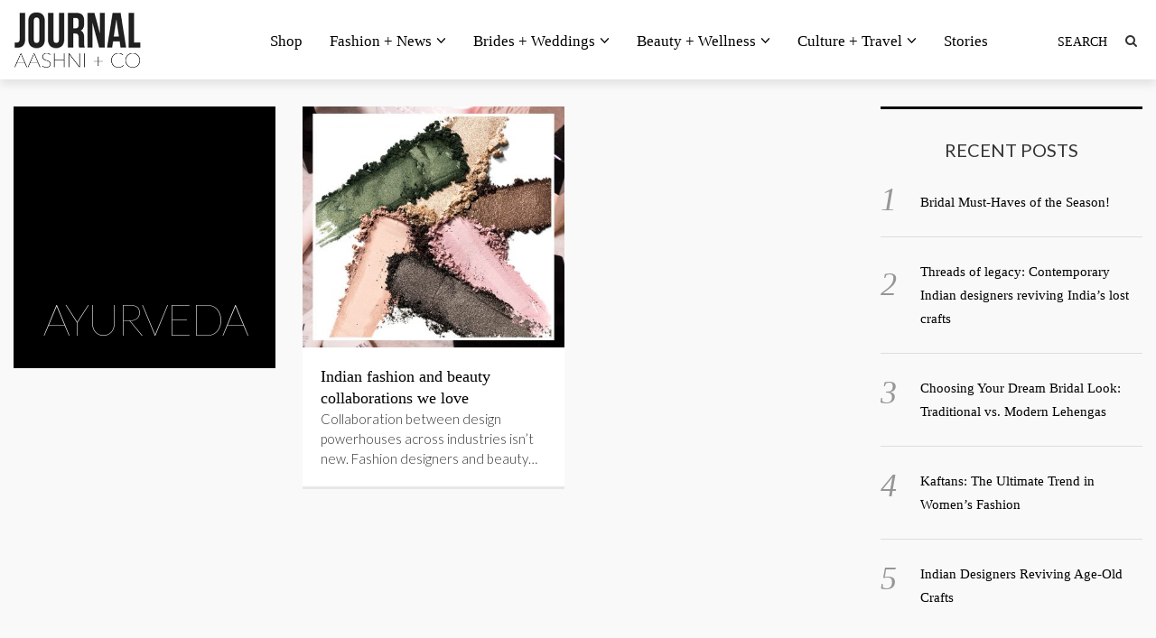

--- FILE ---
content_type: text/html; charset=UTF-8
request_url: https://journal.aashniandco.com/tag/ayurveda/
body_size: 24072
content:

<!DOCTYPE html>
<!--[if IE 7]>
<html class="ie ie7" lang="en-US">
<![endif]-->
<!--[if IE 8]>
<html class="ie ie8" lang="en-US">
<![endif]-->
<!--[if !(IE 7) | !(IE 8) ]><!-->
<html lang="en-US">
<!--<![endif]-->
<head>
	<meta charset="UTF-8">
	<meta name="viewport" content="width=device-width">
	<title>ayurveda Archives - AASHNI + CO</title>
	<link rel="profile" href="http://gmpg.org/xfn/11">
	<link rel="pingback" href="https://journal.aashniandco.com/xmlrpc.php">
	<!--[if lt IE 9]>
	<script src="https://journal.aashniandco.com/wp-content/themes/unpress/js/html5.js"></script>
	<![endif]-->
    	<link rel="shortcut icon" href="https://journal.aashniandco.com/wp-content/themes/unpress/images/favicon.ico" />
		<link rel="apple-touch-icon-precomposed" href="https://journal.aashniandco.com/wp-content/themes/unpress/images/retina-favicon.png" />
	<meta name='robots' content='index, follow, max-image-preview:large, max-snippet:-1, max-video-preview:-1' />

	<!-- This site is optimized with the Yoast SEO plugin v18.8 - https://yoast.com/wordpress/plugins/seo/ -->
	<link rel="canonical" href="https://journal.aashniandco.com/tag/ayurveda/" />
	<meta property="og:locale" content="en_US" />
	<meta property="og:type" content="article" />
	<meta property="og:title" content="ayurveda Archives - AASHNI + CO" />
	<meta property="og:url" content="https://journal.aashniandco.com/tag/ayurveda/" />
	<meta property="og:site_name" content="AASHNI + CO" />
	<meta name="twitter:card" content="summary_large_image" />
	<script type="application/ld+json" class="yoast-schema-graph">{"@context":"https://schema.org","@graph":[{"@type":"Organization","@id":"https://journal.aashniandco.com/#organization","name":"Aashni +Co","url":"https://journal.aashniandco.com/","sameAs":[],"logo":{"@type":"ImageObject","inLanguage":"en-US","@id":"https://journal.aashniandco.com/#/schema/logo/image/","url":"http://journal.aashniandco.com/wp-content/uploads/2022/07/aashniandco.jpg","contentUrl":"http://journal.aashniandco.com/wp-content/uploads/2022/07/aashniandco.jpg","width":318,"height":318,"caption":"Aashni +Co"},"image":{"@id":"https://journal.aashniandco.com/#/schema/logo/image/"}},{"@type":"WebSite","@id":"https://journal.aashniandco.com/#website","url":"https://journal.aashniandco.com/","name":"AASHNI + CO","description":"Journal","publisher":{"@id":"https://journal.aashniandco.com/#organization"},"potentialAction":[{"@type":"SearchAction","target":{"@type":"EntryPoint","urlTemplate":"https://journal.aashniandco.com/?s={search_term_string}"},"query-input":"required name=search_term_string"}],"inLanguage":"en-US"},{"@type":"CollectionPage","@id":"https://journal.aashniandco.com/tag/ayurveda/#webpage","url":"https://journal.aashniandco.com/tag/ayurveda/","name":"ayurveda Archives - AASHNI + CO","isPartOf":{"@id":"https://journal.aashniandco.com/#website"},"breadcrumb":{"@id":"https://journal.aashniandco.com/tag/ayurveda/#breadcrumb"},"inLanguage":"en-US","potentialAction":[{"@type":"ReadAction","target":["https://journal.aashniandco.com/tag/ayurveda/"]}]},{"@type":"BreadcrumbList","@id":"https://journal.aashniandco.com/tag/ayurveda/#breadcrumb","itemListElement":[{"@type":"ListItem","position":1,"name":"Home","item":"https://journal.aashniandco.com/"},{"@type":"ListItem","position":2,"name":"ayurveda"}]}]}</script>
	<!-- / Yoast SEO plugin. -->


<link rel='dns-prefetch' href='//netdna.bootstrapcdn.com' />
<link rel='dns-prefetch' href='//fonts.googleapis.com' />
<link rel='dns-prefetch' href='//s.w.org' />
<link rel="alternate" type="application/rss+xml" title="AASHNI + CO &raquo; Feed" href="https://journal.aashniandco.com/feed/" />
<link rel="alternate" type="application/rss+xml" title="AASHNI + CO &raquo; Comments Feed" href="https://journal.aashniandco.com/comments/feed/" />
<link rel="alternate" type="application/rss+xml" title="AASHNI + CO &raquo; ayurveda Tag Feed" href="https://journal.aashniandco.com/tag/ayurveda/feed/" />
<link rel="alternate" type="application/rss+xml" title="AASHNI + CO &raquo; Stories Feed" href="https://journal.aashniandco.com/web-stories/feed/"><script type="text/javascript">
window._wpemojiSettings = {"baseUrl":"https:\/\/s.w.org\/images\/core\/emoji\/13.1.0\/72x72\/","ext":".png","svgUrl":"https:\/\/s.w.org\/images\/core\/emoji\/13.1.0\/svg\/","svgExt":".svg","source":{"concatemoji":"https:\/\/journal.aashniandco.com\/wp-includes\/js\/wp-emoji-release.min.js?ver=5.9.5"}};
/*! This file is auto-generated */
!function(e,a,t){var n,r,o,i=a.createElement("canvas"),p=i.getContext&&i.getContext("2d");function s(e,t){var a=String.fromCharCode;p.clearRect(0,0,i.width,i.height),p.fillText(a.apply(this,e),0,0);e=i.toDataURL();return p.clearRect(0,0,i.width,i.height),p.fillText(a.apply(this,t),0,0),e===i.toDataURL()}function c(e){var t=a.createElement("script");t.src=e,t.defer=t.type="text/javascript",a.getElementsByTagName("head")[0].appendChild(t)}for(o=Array("flag","emoji"),t.supports={everything:!0,everythingExceptFlag:!0},r=0;r<o.length;r++)t.supports[o[r]]=function(e){if(!p||!p.fillText)return!1;switch(p.textBaseline="top",p.font="600 32px Arial",e){case"flag":return s([127987,65039,8205,9895,65039],[127987,65039,8203,9895,65039])?!1:!s([55356,56826,55356,56819],[55356,56826,8203,55356,56819])&&!s([55356,57332,56128,56423,56128,56418,56128,56421,56128,56430,56128,56423,56128,56447],[55356,57332,8203,56128,56423,8203,56128,56418,8203,56128,56421,8203,56128,56430,8203,56128,56423,8203,56128,56447]);case"emoji":return!s([10084,65039,8205,55357,56613],[10084,65039,8203,55357,56613])}return!1}(o[r]),t.supports.everything=t.supports.everything&&t.supports[o[r]],"flag"!==o[r]&&(t.supports.everythingExceptFlag=t.supports.everythingExceptFlag&&t.supports[o[r]]);t.supports.everythingExceptFlag=t.supports.everythingExceptFlag&&!t.supports.flag,t.DOMReady=!1,t.readyCallback=function(){t.DOMReady=!0},t.supports.everything||(n=function(){t.readyCallback()},a.addEventListener?(a.addEventListener("DOMContentLoaded",n,!1),e.addEventListener("load",n,!1)):(e.attachEvent("onload",n),a.attachEvent("onreadystatechange",function(){"complete"===a.readyState&&t.readyCallback()})),(n=t.source||{}).concatemoji?c(n.concatemoji):n.wpemoji&&n.twemoji&&(c(n.twemoji),c(n.wpemoji)))}(window,document,window._wpemojiSettings);
</script>
<style type="text/css">
img.wp-smiley,
img.emoji {
	display: inline !important;
	border: none !important;
	box-shadow: none !important;
	height: 1em !important;
	width: 1em !important;
	margin: 0 0.07em !important;
	vertical-align: -0.1em !important;
	background: none !important;
	padding: 0 !important;
}
</style>
	<link rel='stylesheet' id='sbi_styles-css'  href='https://journal.aashniandco.com/wp-content/plugins/instagram-feed/css/sbi-styles.min.css?ver=6.0.5' type='text/css' media='all' />
<link rel='stylesheet' id='wp-block-library-css'  href='https://journal.aashniandco.com/wp-includes/css/dist/block-library/style.min.css?ver=5.9.5' type='text/css' media='all' />
<style id='global-styles-inline-css' type='text/css'>
body{--wp--preset--color--black: #000000;--wp--preset--color--cyan-bluish-gray: #abb8c3;--wp--preset--color--white: #ffffff;--wp--preset--color--pale-pink: #f78da7;--wp--preset--color--vivid-red: #cf2e2e;--wp--preset--color--luminous-vivid-orange: #ff6900;--wp--preset--color--luminous-vivid-amber: #fcb900;--wp--preset--color--light-green-cyan: #7bdcb5;--wp--preset--color--vivid-green-cyan: #00d084;--wp--preset--color--pale-cyan-blue: #8ed1fc;--wp--preset--color--vivid-cyan-blue: #0693e3;--wp--preset--color--vivid-purple: #9b51e0;--wp--preset--gradient--vivid-cyan-blue-to-vivid-purple: linear-gradient(135deg,rgba(6,147,227,1) 0%,rgb(155,81,224) 100%);--wp--preset--gradient--light-green-cyan-to-vivid-green-cyan: linear-gradient(135deg,rgb(122,220,180) 0%,rgb(0,208,130) 100%);--wp--preset--gradient--luminous-vivid-amber-to-luminous-vivid-orange: linear-gradient(135deg,rgba(252,185,0,1) 0%,rgba(255,105,0,1) 100%);--wp--preset--gradient--luminous-vivid-orange-to-vivid-red: linear-gradient(135deg,rgba(255,105,0,1) 0%,rgb(207,46,46) 100%);--wp--preset--gradient--very-light-gray-to-cyan-bluish-gray: linear-gradient(135deg,rgb(238,238,238) 0%,rgb(169,184,195) 100%);--wp--preset--gradient--cool-to-warm-spectrum: linear-gradient(135deg,rgb(74,234,220) 0%,rgb(151,120,209) 20%,rgb(207,42,186) 40%,rgb(238,44,130) 60%,rgb(251,105,98) 80%,rgb(254,248,76) 100%);--wp--preset--gradient--blush-light-purple: linear-gradient(135deg,rgb(255,206,236) 0%,rgb(152,150,240) 100%);--wp--preset--gradient--blush-bordeaux: linear-gradient(135deg,rgb(254,205,165) 0%,rgb(254,45,45) 50%,rgb(107,0,62) 100%);--wp--preset--gradient--luminous-dusk: linear-gradient(135deg,rgb(255,203,112) 0%,rgb(199,81,192) 50%,rgb(65,88,208) 100%);--wp--preset--gradient--pale-ocean: linear-gradient(135deg,rgb(255,245,203) 0%,rgb(182,227,212) 50%,rgb(51,167,181) 100%);--wp--preset--gradient--electric-grass: linear-gradient(135deg,rgb(202,248,128) 0%,rgb(113,206,126) 100%);--wp--preset--gradient--midnight: linear-gradient(135deg,rgb(2,3,129) 0%,rgb(40,116,252) 100%);--wp--preset--duotone--dark-grayscale: url('#wp-duotone-dark-grayscale');--wp--preset--duotone--grayscale: url('#wp-duotone-grayscale');--wp--preset--duotone--purple-yellow: url('#wp-duotone-purple-yellow');--wp--preset--duotone--blue-red: url('#wp-duotone-blue-red');--wp--preset--duotone--midnight: url('#wp-duotone-midnight');--wp--preset--duotone--magenta-yellow: url('#wp-duotone-magenta-yellow');--wp--preset--duotone--purple-green: url('#wp-duotone-purple-green');--wp--preset--duotone--blue-orange: url('#wp-duotone-blue-orange');--wp--preset--font-size--small: 13px;--wp--preset--font-size--medium: 20px;--wp--preset--font-size--large: 36px;--wp--preset--font-size--x-large: 42px;}.has-black-color{color: var(--wp--preset--color--black) !important;}.has-cyan-bluish-gray-color{color: var(--wp--preset--color--cyan-bluish-gray) !important;}.has-white-color{color: var(--wp--preset--color--white) !important;}.has-pale-pink-color{color: var(--wp--preset--color--pale-pink) !important;}.has-vivid-red-color{color: var(--wp--preset--color--vivid-red) !important;}.has-luminous-vivid-orange-color{color: var(--wp--preset--color--luminous-vivid-orange) !important;}.has-luminous-vivid-amber-color{color: var(--wp--preset--color--luminous-vivid-amber) !important;}.has-light-green-cyan-color{color: var(--wp--preset--color--light-green-cyan) !important;}.has-vivid-green-cyan-color{color: var(--wp--preset--color--vivid-green-cyan) !important;}.has-pale-cyan-blue-color{color: var(--wp--preset--color--pale-cyan-blue) !important;}.has-vivid-cyan-blue-color{color: var(--wp--preset--color--vivid-cyan-blue) !important;}.has-vivid-purple-color{color: var(--wp--preset--color--vivid-purple) !important;}.has-black-background-color{background-color: var(--wp--preset--color--black) !important;}.has-cyan-bluish-gray-background-color{background-color: var(--wp--preset--color--cyan-bluish-gray) !important;}.has-white-background-color{background-color: var(--wp--preset--color--white) !important;}.has-pale-pink-background-color{background-color: var(--wp--preset--color--pale-pink) !important;}.has-vivid-red-background-color{background-color: var(--wp--preset--color--vivid-red) !important;}.has-luminous-vivid-orange-background-color{background-color: var(--wp--preset--color--luminous-vivid-orange) !important;}.has-luminous-vivid-amber-background-color{background-color: var(--wp--preset--color--luminous-vivid-amber) !important;}.has-light-green-cyan-background-color{background-color: var(--wp--preset--color--light-green-cyan) !important;}.has-vivid-green-cyan-background-color{background-color: var(--wp--preset--color--vivid-green-cyan) !important;}.has-pale-cyan-blue-background-color{background-color: var(--wp--preset--color--pale-cyan-blue) !important;}.has-vivid-cyan-blue-background-color{background-color: var(--wp--preset--color--vivid-cyan-blue) !important;}.has-vivid-purple-background-color{background-color: var(--wp--preset--color--vivid-purple) !important;}.has-black-border-color{border-color: var(--wp--preset--color--black) !important;}.has-cyan-bluish-gray-border-color{border-color: var(--wp--preset--color--cyan-bluish-gray) !important;}.has-white-border-color{border-color: var(--wp--preset--color--white) !important;}.has-pale-pink-border-color{border-color: var(--wp--preset--color--pale-pink) !important;}.has-vivid-red-border-color{border-color: var(--wp--preset--color--vivid-red) !important;}.has-luminous-vivid-orange-border-color{border-color: var(--wp--preset--color--luminous-vivid-orange) !important;}.has-luminous-vivid-amber-border-color{border-color: var(--wp--preset--color--luminous-vivid-amber) !important;}.has-light-green-cyan-border-color{border-color: var(--wp--preset--color--light-green-cyan) !important;}.has-vivid-green-cyan-border-color{border-color: var(--wp--preset--color--vivid-green-cyan) !important;}.has-pale-cyan-blue-border-color{border-color: var(--wp--preset--color--pale-cyan-blue) !important;}.has-vivid-cyan-blue-border-color{border-color: var(--wp--preset--color--vivid-cyan-blue) !important;}.has-vivid-purple-border-color{border-color: var(--wp--preset--color--vivid-purple) !important;}.has-vivid-cyan-blue-to-vivid-purple-gradient-background{background: var(--wp--preset--gradient--vivid-cyan-blue-to-vivid-purple) !important;}.has-light-green-cyan-to-vivid-green-cyan-gradient-background{background: var(--wp--preset--gradient--light-green-cyan-to-vivid-green-cyan) !important;}.has-luminous-vivid-amber-to-luminous-vivid-orange-gradient-background{background: var(--wp--preset--gradient--luminous-vivid-amber-to-luminous-vivid-orange) !important;}.has-luminous-vivid-orange-to-vivid-red-gradient-background{background: var(--wp--preset--gradient--luminous-vivid-orange-to-vivid-red) !important;}.has-very-light-gray-to-cyan-bluish-gray-gradient-background{background: var(--wp--preset--gradient--very-light-gray-to-cyan-bluish-gray) !important;}.has-cool-to-warm-spectrum-gradient-background{background: var(--wp--preset--gradient--cool-to-warm-spectrum) !important;}.has-blush-light-purple-gradient-background{background: var(--wp--preset--gradient--blush-light-purple) !important;}.has-blush-bordeaux-gradient-background{background: var(--wp--preset--gradient--blush-bordeaux) !important;}.has-luminous-dusk-gradient-background{background: var(--wp--preset--gradient--luminous-dusk) !important;}.has-pale-ocean-gradient-background{background: var(--wp--preset--gradient--pale-ocean) !important;}.has-electric-grass-gradient-background{background: var(--wp--preset--gradient--electric-grass) !important;}.has-midnight-gradient-background{background: var(--wp--preset--gradient--midnight) !important;}.has-small-font-size{font-size: var(--wp--preset--font-size--small) !important;}.has-medium-font-size{font-size: var(--wp--preset--font-size--medium) !important;}.has-large-font-size{font-size: var(--wp--preset--font-size--large) !important;}.has-x-large-font-size{font-size: var(--wp--preset--font-size--x-large) !important;}
</style>
<link rel='stylesheet' id='icon-style-css'  href='https://netdna.bootstrapcdn.com/font-awesome/4.0.0/css/font-awesome.css?ver=5.9.5' type='text/css' media='all' />
<link rel='stylesheet' id='ft-bootstrap.min-css'  href='https://journal.aashniandco.com/wp-content/themes/unpress/css/bootstrap.min.css?ver=1' type='text/css' media='all' />
<link rel='stylesheet' id='ft-font-awesome.min-css'  href='https://journal.aashniandco.com/wp-content/themes/unpress/css/font-awesome.min.css?ver=1' type='text/css' media='all' />
<link rel='stylesheet' id='ft-slick-css'  href='https://journal.aashniandco.com/wp-content/themes/unpress/css/slick.css?ver=1' type='text/css' media='all' />
<link rel='stylesheet' id='ft-slick-theme-css'  href='https://journal.aashniandco.com/wp-content/themes/unpress/css/slick-theme.css?ver=1' type='text/css' media='all' />
<link rel='stylesheet' id='ft-ilightbox-css'  href='https://journal.aashniandco.com/wp-content/themes/unpress/css/ilightbox.css?ver=1' type='text/css' media='all' />
<link rel='stylesheet' id='ft-mobile-menu-css'  href='https://journal.aashniandco.com/wp-content/themes/unpress/css/mobile-menu.css?ver=1' type='text/css' media='all' />
<link rel='stylesheet' id='ft-all.min-css'  href='https://journal.aashniandco.com/wp-content/themes/unpress/css/all.min.css?ver=1.0' type='text/css' media='all' />
<link rel='stylesheet' id='style-css'  href='https://journal.aashniandco.com/wp-content/themes/unpress/style.css?ver=1' type='text/css' media='all' />
<link rel='stylesheet' id='ft-media_queries-css'  href='https://journal.aashniandco.com/wp-content/themes/unpress/css/media-queries.css?ver=1' type='text/css' media='all' />
<link rel='stylesheet' id='google-fonts-css'  href='https://fonts.googleapis.com/css?subset=latin%2Clatin-ext%2Ccyrillic%2Ccyrillic-ext%2Cgreek-ext%2Cgreek%2Cvietnamese&#038;family=Lato%3A100italic%2C300italic%2C400italic%2C600italic%2C700italic%2C800italic%2C100%2C400%2C300%2C600%2C700%2C800%7CLato%3A100italic%2C300italic%2C400italic%2C600italic%2C700italic%2C800italic%2C100%2C400%2C300%2C600%2C700%2C800%7COswald%3A100italic%2C300italic%2C400italic%2C600italic%2C700italic%2C800italic%2C100%2C400%2C300%2C600%2C700%2C800%7COswald%3A100italic%2C300italic%2C400italic%2C600italic%2C700italic%2C800italic%2C100%2C400%2C300%2C600%2C700%2C800%7CLato%3A100italic%2C300italic%2C400italic%2C600italic%2C700italic%2C800italic%2C100%2C400%2C300%2C600%2C700%2C800+rel%3D%27stylesheet%27+type%3D%27text%2Fcss&#038;ver=5.9.5' type='text/css' media='all' />
<script type='text/javascript' src='https://journal.aashniandco.com/wp-includes/js/jquery/jquery.min.js?ver=3.6.0' id='jquery-core-js'></script>
<script type='text/javascript' src='https://journal.aashniandco.com/wp-includes/js/jquery/jquery-migrate.min.js?ver=3.3.2' id='jquery-migrate-js'></script>
<link rel="https://api.w.org/" href="https://journal.aashniandco.com/wp-json/" /><link rel="alternate" type="application/json" href="https://journal.aashniandco.com/wp-json/wp/v2/tags/593" /><link rel="EditURI" type="application/rsd+xml" title="RSD" href="https://journal.aashniandco.com/xmlrpc.php?rsd" />
<link rel="wlwmanifest" type="application/wlwmanifest+xml" href="https://journal.aashniandco.com/wp-includes/wlwmanifest.xml" /> 
<meta name="generator" content="WordPress 5.9.5" />

<style type="text/css">

/*==========================================================
= Fonts Family 
===========================================================*/
/* Body */

body, 
.sub-links li, 
.homepage-gallery-carousel-navigation h3, 
.featured-video-title p, .tool, 
.homepage-interviews-carousel-navigation h3, 
.interviews-tools 
.action-tool, 
.interviews-tools 
.share-tool, 
.interviews-slide-title, 
.interview-more, 
.interview-more:hover, 
.tags-wrap h3, 
.related-video-carousel-navigation h3, 
.related-gallery-carousel-navigation h3, 
.galleries-slide-category,
.item .inner .text1 span.category-name, 
.flexslider span.category-name,
.add-to-cart-button.form-control  {
 font-family: "Lato", sans-serif;
}

/* Titles and headings */

h1, h2, h3, h4, h5, h6, blockquote, 
.form-control, 
.post-content-holder h3, 
.post-author, 
.category-box p, 
.gallery-carousel-slide-title, 
.featured-video-title h2, 
.interviews-carousel-slide-title, 
.footer-2-wrapper, 
.newsletter-subscribe input.form-control, 
.newsletter-subscribe button[type="submit"], 
.post-meta, 
.article_nav em, 
.comment .comment-date, 
.videos-carousel-slide-title, 
.galleries-carousel-slide-title, 
.twitter-timestamp, 
.widget_recent_entries span, 
.widget_recent_entries a, 
.widget_recent_comments li.recentcomments a, 
.pagination > li > a, 
.pagination > li > span, 
.iosSlider .post-title-name, 
.flexslider .post-title-name, 
.ei-title h2,
.navbar-nav a.dropdown-post-title,
.sidebar h3.widget-title,
#footer h3.widget-title,
.bbp-forum-title,
.bbp-reply-topic-title,
.bbp-topic-permalink {
 font-family: "Oswald", serif;
}


/* primary-nav / Main nav */

.primary-nav {
 font-family: "Oswald", serif;
}

/* secondary-nav */

.secondary-nav {
 font-family: "Lato", sans-serif;
}


/*====  Logo ====*/
.navbar-brand {
	margin-top: 13px;
}

.desktop_logo_area img {
	margin-bottom: 30px ;
	margin-top: 20px;
}

/* Black Box*/
.category-box h2 {
 font-family: "Lato", sans-serif;
  font-size:48px;
}

/*==========================================================
= Floating title box
===========================================================*/

.category-box{
	background:#000000;
}
.category-box h2{
	color:#ffffff}
.category-box p,
.category-box p a{
	color:#ffffff}
/*==========================================================
= Font Sizes
===========================================================*/

.navbar-nav > li > a{
	font-size:17px;
}

.secondary-nav ul li a{
	font-size:15px;
}

/*==========================================================
= Colors 
===========================================================*/

a:hover, .category-box p a:hover, .footer-2-wrapper a:hover, .footer-1-wrapper .widget-content a:hover, .nav-social a:hover, .navbar-nav a.dropdown-post-title:hover, .post-content-holder h3 a:hover, .post-author a:hover, .blocks .hover-btn:hover i, .post a, .post-category a, .post-meta a:hover, .archive-video .post .post-title a:hover, .overlay .hover-btn:hover i, .sub-links a:hover, #footer a:hover, .navbar-nav .menu-item a:hover, .archive-interview .post .post-title a:hover, a.jm-post-like.liked, a.jm-post-like.liked:hover,
.unpress_white_skin #bbpress-forums div.bbp-topic-content a:hover, 
.unpress_white_skin #bbpress-forums div.bbp-reply-content a:hover,
.add_to_cart_button, .added_to_cart,
.yith-wcwl-add-to-wishlist a:hover,
.yith-wcwl-wishlistexistsbrowse a, 
.yith-wcwl-wishlistaddedbrowse a,
.product-content-holder h3 a:hover, 
.shop-category a:hover {
	color: #a8a8a8;
}
.btn-default, .single-gallery .post-meta a:hover, .post-category a:hover, .post a:hover, .btn-icon:hover, .comment-reply-link:hover, .tags-wrap a:hover, .tags a:hover, a.read-more:hover, .share-page a:hover, .pagination>li>a:hover, .pagination>li>span:hover, .pagination>li>a:focus, .pagination>li>span:focus, #today, .tagcloud a:hover, .form-submit #submit, .home-rotator-navigation #prev, .home-rotator-navigation #next, .ei-slider-thumbs li.ei-slider-element, .image-holder .hover, .dropdown-menu>li>a:hover, .secondary-nav .nav a:hover,  .secondary-nav .nav a:focus, .homepage-gallery-carousel-arrows > a:hover, .homepage-interviews-carousel-arrows > a:hover, .related-video-carousel-arrows > a:hover, .tag-holder a:hover, .newsletter-subscribe button[type="submit"]:hover, .pagination>li>a:hover, .pagination>li>span:hover,  .pagination>li>a:focus, .pagination>li>span:focus, .page-numbers.current, #pageslide li a:focus, #pageslide li a:hover, .bbpress button, #bbp_search_submit, .instagram-slider-prev:hover, .instagram-slider-next:hover, .callout .inner, .btn.btn-default:hover, .label-default[href]:hover, .label-default[href]:focus, .callout, .widget.woocommerce .buttons a.wc-forward, .widget_price_filter .ui-slider .ui-slider-handle, .widget_price_filter .price_slider_amount .button:hover, .button:hover, .button, .add_to_cart.button, #searchsubmit, #yith-searchsubmit, .woocommerce .page-numbers > li > a:hover {
	background: #a8a8a8 !important;
	border: none;
}
.read-more {
	color: #a8a8a8;
}
a:hover .gallery-carousel-slide-title, .interview-slide-wrap:hover .interviews-carousel-slide-title , .video-slide-wrap:hover .videos-carousel-slide-title, .gallery-slide-wrap:hover .galleries-carousel-slide-title, .latest-post-gallery-carousel-prev:hover, .latest-post-gallery-carousel-next:hover, .latest-interviews-carousel-prev:hover, .latest-interviews-carousel-next:hover, .featured-post-gallery-carousel-prev:hover, .featured-post-gallery-carousel-next:hover, #footer .latest-post-gallery-carousel-prev:hover, #footer .latest-post-gallery-carousel-next:hover, #footer .latest-interviews-carousel-prev:hover, #footer .latest-interviews-carousel-next:hover, #footer .featured-post-gallery-carousel-prev:hover, #footer .featured-post-gallery-carousel-next:hover, #galleries-carousel-prev:hover, #galleries-carousel-next:hover, .home-rotator-navigation #prev:hover, .home-rotator-navigation #next:hover, .instagram-slider-prev:hover, .instagram-slider-next:hover{
	background: #a8a8a8;
}
.page-numbers.current, .newsletter-subscribe button[type="submit"]:hover, .pagination>li>a:hover, .pagination>li>span:hover, .pagination>li>a:focus,  .pagination>li>span:focus, .page-numbers.current, .btn.btn-default:hover, .woocommerce .page-numbers > li > span, .woocommerce .page-numbers > li > a:hover {
	border: 1px solid #a8a8a8;
}
::selection {
	background: #a8a8a8;
	color: #fff;
}
::-moz-selection {
	background: #a8a8a8;
	color: #fff;
}
#isotope-filter li.active a {
	box-shadow: inset 0px -5px 0px #a8a8a8;
}
.yith-wcwl-add-to-wishlist a:hover,
.yith-wcwl-wishlistexistsbrowse a, 
.yith-wcwl-wishlistaddedbrowse a {
	border-color: #a8a8a8; 
}

/*==========================================================
= Animations 
===========================================================*/

.csstransitions .post-holder.inview {
	-webkit-animation: fadeInUp 0.7s 1 cubic-bezier(0.445, 0.05, 0.55, 0.95);
	-moz-animation: fadeInUp 0.7s 1 cubic-bezier(0.445, 0.05, 0.55, 0.95);
	-o-animation: fadeInUp 0.7s 1 cubic-bezier(0.445, 0.05, 0.55, 0.95);
	animation: fadeInUp 0.7s 1 cubic-bezier(0.445, 0.05, 0.55, 0.95);
}


/*==========================================================
= Custom CSS 
===========================================================*/

</style>

<script type="text/javascript">

</script>
</head>
<body class="archive tag tag-ayurveda tag-593 unpress_white_skin">

	
	
<!-- Navigation -->
<header id="header">
	<div class="navbar  has_secondary_nav has_unpress-sticky" role="navigation">
		        <div class="secondary-nav">
			<div class="container">
				<div class="unpress-secondary-menu visible-lg visible-md">
                                
                                
				</div>

                <ul class="nav-social list-inline navbar-right"></ul>			</div><!-- .container -->
		</div><!-- .secondary-nav -->
		        
		<div class="primary-nav unpress-sticky animated yamm">
			<div class="container">
				<div class="navbar-header">
					<div class="nav-open-wrap visible-xs visible-sm">
					    <a class="nav-btn navbar-toggle" id="nav-open-btn" href="#nav">
					    	<span class="sr-only">Toggle navigation</span>
					    	<span class="icon-bar"></span>
					    	<span class="icon-bar"></span>
					    	<span class="icon-bar"></span>
					    </a>
					</div> 
                    					<a class="navbar-brand" href="https://journal.aashniandco.com/">
                    	<img width="" height="" src="https://journal.aashniandco.com/wp-content/themes/unpress/images/logo.png" alt="AASHNI + CO - Journal" title="AASHNI + CO - Journal"/>
                    </a>
				</div><!-- .navbar-header -->
				<div class="text-center animated">
						<div class="unpress-main-menu collapse navbar-collapse"><ul id="main-nav" class="nav navbar-nav"><li id="menu-item-173" class="menu-item menu-item-type-custom menu-item-object-custom"><a href="https://aashniandco.com">Shop</a></li>
<li id="menu-item-489" class="dropdown yamm-fw menu-item menu-item-type-taxonomy menu-item-object-category"><a href="https://journal.aashniandco.com/category/fashion-news/" class="dropdown-toggle" href="https://journal.aashniandco.com/category/fashion-news/">Fashion + News<i class="fa fa-angle-down"></i></a><div class="dropdown-menu">
									<div class="yamm-content">
									  <div class="row"><div class="sub-posts pull-right col-lg-9 col-md-9 col-sm-9 col-xs-12">
								 <div class="row">
								<div class="col-lg-4 col-md-4 col-sm-4 col-xs-12">
									<a href="https://journal.aashniandco.com/2025/11/30/bridal-must-haves-of-the-season/"><img width="400" height="225" src="https://journal.aashniandco.com/wp-content/uploads/2025/12/Parag-1-5-400x225.jpg" alt="Bridal Must-Haves of the Season!" /></a>
									<a class="dropdown-post-title" href="https://journal.aashniandco.com/2025/11/30/bridal-must-haves-of-the-season/">Bridal Must-Haves of the Season!</a>
								</div>
								<div class="col-lg-4 col-md-4 col-sm-4 col-xs-12">
									<a href="https://journal.aashniandco.com/2025/11/27/threads-of-legacy-contemporary-indian-designers-reviving-indias-lost-crafts/"><img width="400" height="225" src="https://journal.aashniandco.com/wp-content/uploads/2025/11/Parag-1-400x225.jpg" alt="Threads of legacy:  Contemporary Indian designers reviving India’s lost crafts" /></a>
									<a class="dropdown-post-title" href="https://journal.aashniandco.com/2025/11/27/threads-of-legacy-contemporary-indian-designers-reviving-indias-lost-crafts/">Threads of legacy:  Contemporary Indian designers reviving India’s lost crafts</a>
								</div>
								<div class="col-lg-4 col-md-4 col-sm-4 col-xs-12">
									<a href="https://journal.aashniandco.com/2025/07/23/choosing-your-dream-bridal-look-traditional-vs-modern-lehengas/"><img width="400" height="225" src="https://journal.aashniandco.com/wp-content/uploads/2025/07/Blog-Cover-Image_2-400x225.jpg" alt="Choosing Your Dream Bridal Look: Traditional vs. Modern Lehengas" /></a>
									<a class="dropdown-post-title" href="https://journal.aashniandco.com/2025/07/23/choosing-your-dream-bridal-look-traditional-vs-modern-lehengas/">Choosing Your Dream Bridal Look: Traditional vs. Modern Lehengas</a>
								</div></div></div></div></div></div>
</li>
<li id="menu-item-488" class="dropdown yamm-fw menu-item menu-item-type-taxonomy menu-item-object-category"><a href="https://journal.aashniandco.com/category/brides-weddings/" class="dropdown-toggle" href="https://journal.aashniandco.com/category/brides-weddings/">Brides + Weddings<i class="fa fa-angle-down"></i></a><div class="dropdown-menu">
									<div class="yamm-content">
									  <div class="row"><div class="sub-posts pull-right col-lg-9 col-md-9 col-sm-9 col-xs-12">
								 <div class="row">
								<div class="col-lg-4 col-md-4 col-sm-4 col-xs-12">
									<a href="https://journal.aashniandco.com/2024/04/12/wedding-guest-dressing-inspirations-from-ambanis-gala/"><img width="400" height="225" src="https://journal.aashniandco.com/wp-content/uploads/2024/04/02-400x225.jpg" alt="Wedding Guest Dressing Inspirations from Ambani&#8217;s Gala" /></a>
									<a class="dropdown-post-title" href="https://journal.aashniandco.com/2024/04/12/wedding-guest-dressing-inspirations-from-ambanis-gala/">Wedding Guest Dressing Inspirations from Ambani&#8217;s Gala</a>
								</div>
								<div class="col-lg-4 col-md-4 col-sm-4 col-xs-12">
									<a href="https://journal.aashniandco.com/2023/10/17/the-a-co-cocktail-edit/"><img width="400" height="225" src="https://journal.aashniandco.com/wp-content/uploads/2023/10/Anamika-Khana-Athiya-Shetty-1-400x225.jpg" alt="The A + Co Cocktail Edit" /></a>
									<a class="dropdown-post-title" href="https://journal.aashniandco.com/2023/10/17/the-a-co-cocktail-edit/">The A + Co Cocktail Edit</a>
								</div>
								<div class="col-lg-4 col-md-4 col-sm-4 col-xs-12">
									<a href="https://journal.aashniandco.com/2023/10/03/the-ultimate-indian-bridesmaid-style-edit/"><img width="400" height="225" src="https://journal.aashniandco.com/wp-content/uploads/2023/09/Thumbnail-400x225.jpg" alt="The Ultimate Indian Bridesmaid Style Edit" /></a>
									<a class="dropdown-post-title" href="https://journal.aashniandco.com/2023/10/03/the-ultimate-indian-bridesmaid-style-edit/">The Ultimate Indian Bridesmaid Style Edit</a>
								</div></div></div></div></div></div>
</li>
<li id="menu-item-491" class="dropdown yamm-fw menu-item menu-item-type-taxonomy menu-item-object-category"><a href="https://journal.aashniandco.com/category/beauty-wellness/" class="dropdown-toggle" href="https://journal.aashniandco.com/category/beauty-wellness/">Beauty + Wellness<i class="fa fa-angle-down"></i></a><div class="dropdown-menu">
									<div class="yamm-content">
									  <div class="row"><div class="sub-posts pull-right col-lg-9 col-md-9 col-sm-9 col-xs-12">
								 <div class="row">
								<div class="col-lg-4 col-md-4 col-sm-4 col-xs-12">
									<a href="https://journal.aashniandco.com/2023/04/14/decoding-the-bridal-beauty-trend-of-the-season/"><img width="400" height="225" src="https://journal.aashniandco.com/wp-content/uploads/2023/02/Untitled-design-1-400x225.png" alt="Decoding the bridal beauty trend of the season" /></a>
									<a class="dropdown-post-title" href="https://journal.aashniandco.com/2023/04/14/decoding-the-bridal-beauty-trend-of-the-season/">Decoding the bridal beauty trend of the season</a>
								</div>
								<div class="col-lg-4 col-md-4 col-sm-4 col-xs-12">
									<a href="https://journal.aashniandco.com/2022/12/27/the-hairdo-new-age-brides-are-saying-yes-to/"><img width="400" height="225" src="https://journal.aashniandco.com/wp-content/uploads/2022/12/thumbnail-2-400x225.jpg" alt="The hairdo new-age brides are saying yes to" /></a>
									<a class="dropdown-post-title" href="https://journal.aashniandco.com/2022/12/27/the-hairdo-new-age-brides-are-saying-yes-to/">The hairdo new-age brides are saying yes to</a>
								</div>
								<div class="col-lg-4 col-md-4 col-sm-4 col-xs-12">
									<a href="https://journal.aashniandco.com/2022/01/22/bridal-beauty-trends-for-2022/"><img width="400" height="225" src="https://journal.aashniandco.com/wp-content/uploads/2022/01/thumbnail-3-400x225.jpg" alt="Bridal Beauty Trends for 2022" /></a>
									<a class="dropdown-post-title" href="https://journal.aashniandco.com/2022/01/22/bridal-beauty-trends-for-2022/">Bridal Beauty Trends for 2022</a>
								</div></div></div></div></div></div>
</li>
<li id="menu-item-485" class="dropdown yamm-fw menu-item menu-item-type-taxonomy menu-item-object-category"><a href="https://journal.aashniandco.com/category/culture-travel/" class="dropdown-toggle" href="https://journal.aashniandco.com/category/culture-travel/">Culture + Travel<i class="fa fa-angle-down"></i></a><div class="dropdown-menu">
									<div class="yamm-content">
									  <div class="row"><div class="sub-posts pull-right col-lg-9 col-md-9 col-sm-9 col-xs-12">
								 <div class="row">
								<div class="col-lg-4 col-md-4 col-sm-4 col-xs-12">
									<a href="https://journal.aashniandco.com/2024/06/10/ancient-crafts-having-a-moment-in-2024/"><img width="400" height="225" src="https://journal.aashniandco.com/wp-content/uploads/2024/06/003-400x225.jpg" alt="Ancient Crafts Having A Moment In 2024" /></a>
									<a class="dropdown-post-title" href="https://journal.aashniandco.com/2024/06/10/ancient-crafts-having-a-moment-in-2024/">Ancient Crafts Having A Moment In 2024</a>
								</div>
								<div class="col-lg-4 col-md-4 col-sm-4 col-xs-12">
									<a href="https://journal.aashniandco.com/2023/06/06/cities-that-have-inspired-designers-around-the-world/"><img width="400" height="225" src="https://journal.aashniandco.com/wp-content/uploads/2023/05/Untitled-design-400x225.png" alt="Cities that have inspired designers around the world" /></a>
									<a class="dropdown-post-title" href="https://journal.aashniandco.com/2023/06/06/cities-that-have-inspired-designers-around-the-world/">Cities that have inspired designers around the world</a>
								</div>
								<div class="col-lg-4 col-md-4 col-sm-4 col-xs-12">
									<a href="https://journal.aashniandco.com/2023/05/22/how-the-sari-has-shaped-western-imagination/"><img width="400" height="225" src="https://journal.aashniandco.com/wp-content/uploads/2023/05/CA4A532A-DE07-4AC9-AD03-C4D8C8ADA897-400x225.png" alt="How the sari has shaped western imagination" /></a>
									<a class="dropdown-post-title" href="https://journal.aashniandco.com/2023/05/22/how-the-sari-has-shaped-western-imagination/">How the sari has shaped western imagination</a>
								</div></div></div></div></div></div>
</li>
<li id="menu-item-5274" class="menu-item menu-item-type-custom menu-item-object-custom"><a href="https://journal.aashniandco.com/web-stories/">Stories</a></li>
</ul></div>                                            
                                        <div class="main_menu_search">    
						<form class="navbar-search navbar-form navbar-right" method="get" id="searchform" action="https://journal.aashniandco.com/" role="search">
    <div class="form-group">
        <input type="text" name="s" id="s" placeholder="Search" class="form-control">
    </div>
    <button type="submit"><i class="fa fa-search"></i></button>
</form>					</div>
										
				</div><!--/.nav-collapse -->
			</div><!-- .container -->
		
        </div><!-- .primary-nav -->
        
	</div><!-- .navbar-fixed-top -->
	<div class="mobile_menu_overlay"></div>
<div class="slide-menu-close">
    <a id="slide_menu_close" class=""><i class="fa fa-close"></i></a>
</div>
<div id="mobile-menu">
    <nav class="top-menu slideLeft clearfix">

        <div class="menu-wrapper">
            <div class="container">
                <div class="row">
                    <ul id="mobile-nav" class="nav navbar-nav"><li id="menu-item-173" class="menu-item menu-item-type-custom menu-item-object-custom menu-item-173"><a href="https://aashniandco.com">Shop</a></li>
<li id="menu-item-489" class="menu-item menu-item-type-taxonomy menu-item-object-category menu-item-489"><a href="https://journal.aashniandco.com/category/fashion-news/">Fashion + News</a></li>
<li id="menu-item-488" class="menu-item menu-item-type-taxonomy menu-item-object-category menu-item-488"><a href="https://journal.aashniandco.com/category/brides-weddings/">Brides + Weddings</a></li>
<li id="menu-item-491" class="menu-item menu-item-type-taxonomy menu-item-object-category menu-item-491"><a href="https://journal.aashniandco.com/category/beauty-wellness/">Beauty + Wellness</a></li>
<li id="menu-item-485" class="menu-item menu-item-type-taxonomy menu-item-object-category menu-item-485"><a href="https://journal.aashniandco.com/category/culture-travel/">Culture + Travel</a></li>
<li id="menu-item-5274" class="menu-item menu-item-type-custom menu-item-object-custom menu-item-5274"><a href="https://journal.aashniandco.com/web-stories/">Stories</a></li>
</ul>
                </div>
            </div>
        </div>

    </nav>
</div></header><!-- #header --><div id="page-wrap">





<section class="container module masonry">
	<div class="row">
		<div class="col-lg-3 col-md-3 col-sm-4 sticky-col">
			<div class="category-box sticky-box static_col">
				<h2>
                	                    ayurveda                    
                                    </h2>
			</div>
		</div>
        
        <div class="col-lg-6 col-md-6 col-sm-4">		
			<div class="row post-row">
				
										
						<div id="post-2310" class="post-holder col-lg-6 col-md-12 col-sm-12 col-xs-12 post-2310 post type-post status-publish format-standard has-post-thumbnail hentry category-beauty-wellness tag-aashni-and-co tag-aishwariya-rai-bachchan tag-ayurveda tag-beauty tag-beauty-brands tag-gaurav-gupta tag-indian-skincare tag-kama-ayurveda tag-loreal tag-makeup tag-manish-arora tag-manish-malhotra tag-masaba tag-myglamm tag-nykaa tag-payal-singhal tag-perfume tag-sabyasachi-loreal tag-scent tag-skincare">
							<div class="featured-image image-holder holder">
								        <a class="overlay" href="https://journal.aashniandco.com/2019/09/25/indian-fashion-and-beauty-collaborations-we-love/">
            <span class="hover">
                <span class="hover-btn"><i class="fa fa-angle-right"></i></span>
            </span><!-- .hover -->

			<img width="434" height="399" class=""  src="https://journal.aashniandco.com/wp-content/uploads/2019/09/thumbnail4-434x399.jpg" />        </a><!-- .overlay -->
        
                        <div class="tag-holder">
            <a href="https://journal.aashniandco.com/tag/aashni-and-co/">&#35;aashni and co</a> <a href="https://journal.aashniandco.com/tag/aishwariya-rai-bachchan/">&#35;aishwariya rai bachchan</a> <a href="https://journal.aashniandco.com/tag/ayurveda/">&#35;ayurveda</a> <a href="https://journal.aashniandco.com/tag/beauty/">&#35;beauty</a> <a href="https://journal.aashniandco.com/tag/beauty-brands/">&#35;beauty brands</a> <a href="https://journal.aashniandco.com/tag/gaurav-gupta/">&#35;gaurav gupta</a> <a href="https://journal.aashniandco.com/tag/indian-skincare/">&#35;indian skincare</a> <a href="https://journal.aashniandco.com/tag/kama-ayurveda/">&#35;kama ayurveda</a> <a href="https://journal.aashniandco.com/tag/loreal/">&#35;loreal</a> <a href="https://journal.aashniandco.com/tag/makeup/">&#35;makeup</a> <a href="https://journal.aashniandco.com/tag/manish-arora/">&#35;manish arora</a> <a href="https://journal.aashniandco.com/tag/manish-malhotra/">&#35;manish malhotra</a> <a href="https://journal.aashniandco.com/tag/masaba/">&#35;masaba</a> <a href="https://journal.aashniandco.com/tag/myglamm/">&#35;myglamm</a> <a href="https://journal.aashniandco.com/tag/nykaa/">&#35;nykaa</a> <a href="https://journal.aashniandco.com/tag/payal-singhal/">&#35;payal singhal</a> <a href="https://journal.aashniandco.com/tag/perfume/">&#35;perfume</a> <a href="https://journal.aashniandco.com/tag/sabyasachi-loreal/">&#35;sabyasachi loreal</a> <a href="https://journal.aashniandco.com/tag/scent/">&#35;scent</a> <a href="https://journal.aashniandco.com/tag/skincare/">&#35;skincare</a>         </div><!-- .tag-holder -->
                
                
							</div><!-- .featured-image -->
							
							<div class="post-content-holder">
								<header>
									<h3><a href="https://journal.aashniandco.com/2019/09/25/indian-fashion-and-beauty-collaborations-we-love/">Indian fashion and beauty collaborations we love</a></h3>
																	</header>
								
																<div class="post-entry-holder">
									<p>Collaboration between design powerhouses across industries isn&#8217;t new. Fashion designers and beauty&#8230;</p>
								</div><!-- .post-entry-holder -->
															</div><!-- .post-content-holder -->
						</div><!-- .post-holder -->
				 
							
			</div><!-- .row -->
		</div><!-- .col-lg-9 -->
        <div class="col-md-3 col-sm-4"><aside class="sidebar">
	<div id="search-2" class="widget widget_search"><form class="navbar-search navbar-form navbar-right" method="get" id="searchform" action="https://journal.aashniandco.com/" role="search">
    <div class="form-group">
        <input type="text" name="s" id="s" placeholder="Search" class="form-control">
    </div>
    <button type="submit"><i class="fa fa-search"></i></button>
</form></div>
		<div id="recent-posts-2" class="widget widget_recent_entries">
		<h3 class="widget-title">Recent Posts</h3>
		<ul>
											<li>
					<a href="https://journal.aashniandco.com/2025/11/30/bridal-must-haves-of-the-season/">Bridal Must-Haves of the Season!</a>
									</li>
											<li>
					<a href="https://journal.aashniandco.com/2025/11/27/threads-of-legacy-contemporary-indian-designers-reviving-indias-lost-crafts/">Threads of legacy:  Contemporary Indian designers reviving India’s lost crafts</a>
									</li>
											<li>
					<a href="https://journal.aashniandco.com/2025/07/23/choosing-your-dream-bridal-look-traditional-vs-modern-lehengas/">Choosing Your Dream Bridal Look: Traditional vs. Modern Lehengas</a>
									</li>
											<li>
					<a href="https://journal.aashniandco.com/2025/05/20/kaftans-the-ultimate-trend-in-womens-fashion/">Kaftans: The Ultimate Trend in Women’s Fashion</a>
									</li>
											<li>
					<a href="https://journal.aashniandco.com/2025/04/09/indian-designers-reviving-age-old-crafts/">Indian Designers Reviving Age-Old Crafts</a>
									</li>
					</ul>

		</div><div id="archives-2" class="widget widget_archive"><h3 class="widget-title">Archives</h3>
			<ul>
					<li><a href='https://journal.aashniandco.com/2025/11/'>November 2025</a></li>
	<li><a href='https://journal.aashniandco.com/2025/07/'>July 2025</a></li>
	<li><a href='https://journal.aashniandco.com/2025/05/'>May 2025</a></li>
	<li><a href='https://journal.aashniandco.com/2025/04/'>April 2025</a></li>
	<li><a href='https://journal.aashniandco.com/2025/03/'>March 2025</a></li>
	<li><a href='https://journal.aashniandco.com/2025/02/'>February 2025</a></li>
	<li><a href='https://journal.aashniandco.com/2025/01/'>January 2025</a></li>
	<li><a href='https://journal.aashniandco.com/2024/11/'>November 2024</a></li>
	<li><a href='https://journal.aashniandco.com/2024/10/'>October 2024</a></li>
	<li><a href='https://journal.aashniandco.com/2024/09/'>September 2024</a></li>
	<li><a href='https://journal.aashniandco.com/2024/08/'>August 2024</a></li>
	<li><a href='https://journal.aashniandco.com/2024/07/'>July 2024</a></li>
	<li><a href='https://journal.aashniandco.com/2024/06/'>June 2024</a></li>
	<li><a href='https://journal.aashniandco.com/2024/05/'>May 2024</a></li>
	<li><a href='https://journal.aashniandco.com/2024/04/'>April 2024</a></li>
	<li><a href='https://journal.aashniandco.com/2023/10/'>October 2023</a></li>
	<li><a href='https://journal.aashniandco.com/2023/09/'>September 2023</a></li>
	<li><a href='https://journal.aashniandco.com/2023/08/'>August 2023</a></li>
	<li><a href='https://journal.aashniandco.com/2023/06/'>June 2023</a></li>
	<li><a href='https://journal.aashniandco.com/2023/05/'>May 2023</a></li>
	<li><a href='https://journal.aashniandco.com/2023/04/'>April 2023</a></li>
	<li><a href='https://journal.aashniandco.com/2023/03/'>March 2023</a></li>
	<li><a href='https://journal.aashniandco.com/2023/02/'>February 2023</a></li>
	<li><a href='https://journal.aashniandco.com/2023/01/'>January 2023</a></li>
	<li><a href='https://journal.aashniandco.com/2022/12/'>December 2022</a></li>
	<li><a href='https://journal.aashniandco.com/2022/11/'>November 2022</a></li>
	<li><a href='https://journal.aashniandco.com/2022/10/'>October 2022</a></li>
	<li><a href='https://journal.aashniandco.com/2022/09/'>September 2022</a></li>
	<li><a href='https://journal.aashniandco.com/2022/08/'>August 2022</a></li>
	<li><a href='https://journal.aashniandco.com/2022/07/'>July 2022</a></li>
	<li><a href='https://journal.aashniandco.com/2022/06/'>June 2022</a></li>
	<li><a href='https://journal.aashniandco.com/2022/05/'>May 2022</a></li>
	<li><a href='https://journal.aashniandco.com/2022/04/'>April 2022</a></li>
	<li><a href='https://journal.aashniandco.com/2022/03/'>March 2022</a></li>
	<li><a href='https://journal.aashniandco.com/2022/02/'>February 2022</a></li>
	<li><a href='https://journal.aashniandco.com/2022/01/'>January 2022</a></li>
	<li><a href='https://journal.aashniandco.com/2021/12/'>December 2021</a></li>
	<li><a href='https://journal.aashniandco.com/2021/11/'>November 2021</a></li>
	<li><a href='https://journal.aashniandco.com/2021/10/'>October 2021</a></li>
	<li><a href='https://journal.aashniandco.com/2021/09/'>September 2021</a></li>
	<li><a href='https://journal.aashniandco.com/2021/08/'>August 2021</a></li>
	<li><a href='https://journal.aashniandco.com/2021/07/'>July 2021</a></li>
	<li><a href='https://journal.aashniandco.com/2021/06/'>June 2021</a></li>
	<li><a href='https://journal.aashniandco.com/2021/05/'>May 2021</a></li>
	<li><a href='https://journal.aashniandco.com/2021/04/'>April 2021</a></li>
	<li><a href='https://journal.aashniandco.com/2021/03/'>March 2021</a></li>
	<li><a href='https://journal.aashniandco.com/2021/02/'>February 2021</a></li>
	<li><a href='https://journal.aashniandco.com/2021/01/'>January 2021</a></li>
	<li><a href='https://journal.aashniandco.com/2020/12/'>December 2020</a></li>
	<li><a href='https://journal.aashniandco.com/2020/11/'>November 2020</a></li>
	<li><a href='https://journal.aashniandco.com/2020/10/'>October 2020</a></li>
	<li><a href='https://journal.aashniandco.com/2020/09/'>September 2020</a></li>
	<li><a href='https://journal.aashniandco.com/2020/08/'>August 2020</a></li>
	<li><a href='https://journal.aashniandco.com/2020/07/'>July 2020</a></li>
	<li><a href='https://journal.aashniandco.com/2020/06/'>June 2020</a></li>
	<li><a href='https://journal.aashniandco.com/2020/05/'>May 2020</a></li>
	<li><a href='https://journal.aashniandco.com/2020/04/'>April 2020</a></li>
	<li><a href='https://journal.aashniandco.com/2020/03/'>March 2020</a></li>
	<li><a href='https://journal.aashniandco.com/2020/02/'>February 2020</a></li>
	<li><a href='https://journal.aashniandco.com/2020/01/'>January 2020</a></li>
	<li><a href='https://journal.aashniandco.com/2019/11/'>November 2019</a></li>
	<li><a href='https://journal.aashniandco.com/2019/09/'>September 2019</a></li>
	<li><a href='https://journal.aashniandco.com/2019/08/'>August 2019</a></li>
	<li><a href='https://journal.aashniandco.com/2019/07/'>July 2019</a></li>
	<li><a href='https://journal.aashniandco.com/2019/06/'>June 2019</a></li>
	<li><a href='https://journal.aashniandco.com/2019/05/'>May 2019</a></li>
	<li><a href='https://journal.aashniandco.com/2019/04/'>April 2019</a></li>
	<li><a href='https://journal.aashniandco.com/2019/02/'>February 2019</a></li>
	<li><a href='https://journal.aashniandco.com/2019/01/'>January 2019</a></li>
	<li><a href='https://journal.aashniandco.com/2018/12/'>December 2018</a></li>
	<li><a href='https://journal.aashniandco.com/2018/11/'>November 2018</a></li>
	<li><a href='https://journal.aashniandco.com/2018/10/'>October 2018</a></li>
	<li><a href='https://journal.aashniandco.com/2018/09/'>September 2018</a></li>
	<li><a href='https://journal.aashniandco.com/2018/08/'>August 2018</a></li>
	<li><a href='https://journal.aashniandco.com/2018/07/'>July 2018</a></li>
	<li><a href='https://journal.aashniandco.com/2018/06/'>June 2018</a></li>
	<li><a href='https://journal.aashniandco.com/2018/05/'>May 2018</a></li>
	<li><a href='https://journal.aashniandco.com/2018/04/'>April 2018</a></li>
	<li><a href='https://journal.aashniandco.com/2018/03/'>March 2018</a></li>
	<li><a href='https://journal.aashniandco.com/2018/02/'>February 2018</a></li>
	<li><a href='https://journal.aashniandco.com/2018/01/'>January 2018</a></li>
	<li><a href='https://journal.aashniandco.com/2017/12/'>December 2017</a></li>
	<li><a href='https://journal.aashniandco.com/2017/11/'>November 2017</a></li>
	<li><a href='https://journal.aashniandco.com/2017/10/'>October 2017</a></li>
	<li><a href='https://journal.aashniandco.com/2017/09/'>September 2017</a></li>
	<li><a href='https://journal.aashniandco.com/2017/08/'>August 2017</a></li>
	<li><a href='https://journal.aashniandco.com/2017/07/'>July 2017</a></li>
	<li><a href='https://journal.aashniandco.com/2017/06/'>June 2017</a></li>
	<li><a href='https://journal.aashniandco.com/2017/05/'>May 2017</a></li>
	<li><a href='https://journal.aashniandco.com/2017/04/'>April 2017</a></li>
	<li><a href='https://journal.aashniandco.com/2017/03/'>March 2017</a></li>
	<li><a href='https://journal.aashniandco.com/2017/02/'>February 2017</a></li>
	<li><a href='https://journal.aashniandco.com/2017/01/'>January 2017</a></li>
	<li><a href='https://journal.aashniandco.com/2016/12/'>December 2016</a></li>
	<li><a href='https://journal.aashniandco.com/2016/11/'>November 2016</a></li>
	<li><a href='https://journal.aashniandco.com/2016/10/'>October 2016</a></li>
	<li><a href='https://journal.aashniandco.com/2016/09/'>September 2016</a></li>
	<li><a href='https://journal.aashniandco.com/2016/08/'>August 2016</a></li>
	<li><a href='https://journal.aashniandco.com/2016/07/'>July 2016</a></li>
	<li><a href='https://journal.aashniandco.com/2016/06/'>June 2016</a></li>
	<li><a href='https://journal.aashniandco.com/2016/05/'>May 2016</a></li>
			</ul>

			</div><div id="categories-2" class="widget widget_categories"><h3 class="widget-title">Categories</h3>
			<ul>
					<li class="cat-item cat-item-20"><a href="https://journal.aashniandco.com/category/beauty-wellness/">Beauty + Wellness</a>
</li>
	<li class="cat-item cat-item-18"><a href="https://journal.aashniandco.com/category/brides-weddings/">Brides + Weddings</a>
</li>
	<li class="cat-item cat-item-19"><a href="https://journal.aashniandco.com/category/culture-travel/">Culture + Travel</a>
</li>
	<li class="cat-item cat-item-21"><a href="https://journal.aashniandco.com/category/fashion-news/">Fashion + News</a>
</li>
	<li class="cat-item cat-item-1"><a href="https://journal.aashniandco.com/category/uncategorized/">Uncategorized</a>
</li>
			</ul>

			</div><div id="meta-2" class="widget widget_meta"><h3 class="widget-title">Meta</h3>
		<ul>
						<li><a rel="nofollow" href="https://journal.aashniandco.com/wp-login.php">Log in</a></li>
			<li><a href="https://journal.aashniandco.com/feed/">Entries feed</a></li>
			<li><a href="https://journal.aashniandco.com/comments/feed/">Comments feed</a></li>

			<li><a href="https://wordpress.org/">WordPress.org</a></li>
		</ul>

		</div><div id="unpress_twitter-7" class="widget widget_unpress_twitter"><h3 class="widget-title">			<a href="http://twitter.com/AashniUK">Latest Tweets</a>
		</h3> <a href="http://twitter.com/AashniUK">Latest Tweets</a> 
		</div><div id="text-3" class="widget widget_text"><h3 class="widget-title">Instagram</h3>			<div class="textwidget">
<div id="sb_instagram"  class="sbi sbi_mob_col_1 sbi_tab_col_2 sbi_col_4 sbi_width_resp" style="padding-bottom: 10px;" data-feedid="*1"  data-res="auto" data-cols="4" data-colsmobile="1" data-colstablet="2" data-num="20" data-nummobile="20" data-shortcode-atts="{&quot;feed&quot;:&quot;1&quot;,&quot;cachetime&quot;:30}"  data-postid="" data-locatornonce="05cddd47e5" data-sbi-flags="favorLocal">
	<div class="sb_instagram_header  sbi_medium"  style="padding: 5px; margin-bottom: 10px;padding-bottom: 0;" >
	<a href="https://www.instagram.com/aashniandco/" target="_blank" rel="nofollow noopener" title="@aashniandco" class="sbi_header_link">
		<div class="sbi_header_text">
			
			<h3>aashniandco</h3>
							<p class="sbi_bio">Upcoming events:<br>
📍Dubai- 13/09 Iqbal Hussain (Meet the designer)<br>
📍Hyderabad- 25/09 Iqbal Hussain and Pankaj S Heritage (Meet the designer)</p>
					</div>

					<div class="sbi_header_img"  data-avatar-url="https://scontent-fra3-1.xx.fbcdn.net/v/t51.2885-15/440691877_417080281021770_6687391632682946510_n.jpg?_nc_cat=108&ccb=1-7&_nc_sid=7d201b&_nc_ohc=8UpQvZK_0l8Q7kNvwHBVb-P&_nc_oc=AdnzSSEikFaVBfZZOvidDr7XjRPRzg_9sOqUgZipKptTUPmmWeRaluh5Nc21wahhrYU&_nc_zt=23&_nc_ht=scontent-fra3-1.xx&edm=AL-3X8kEAAAA&oh=00_AfbmKUD31KU6C5nJkm7osf2Wx7QD7PQiIa5XotNewzqS_w&oe=68C0B1DD">
									<div class="sbi_header_img_hover"  ><svg class="sbi_new_logo fa-instagram fa-w-14" aria-hidden="true" data-fa-processed="" aria-label="Instagram" data-prefix="fab" data-icon="instagram" role="img" viewBox="0 0 448 512">
	                <path fill="currentColor" d="M224.1 141c-63.6 0-114.9 51.3-114.9 114.9s51.3 114.9 114.9 114.9S339 319.5 339 255.9 287.7 141 224.1 141zm0 189.6c-41.1 0-74.7-33.5-74.7-74.7s33.5-74.7 74.7-74.7 74.7 33.5 74.7 74.7-33.6 74.7-74.7 74.7zm146.4-194.3c0 14.9-12 26.8-26.8 26.8-14.9 0-26.8-12-26.8-26.8s12-26.8 26.8-26.8 26.8 12 26.8 26.8zm76.1 27.2c-1.7-35.9-9.9-67.7-36.2-93.9-26.2-26.2-58-34.4-93.9-36.2-37-2.1-147.9-2.1-184.9 0-35.8 1.7-67.6 9.9-93.9 36.1s-34.4 58-36.2 93.9c-2.1 37-2.1 147.9 0 184.9 1.7 35.9 9.9 67.7 36.2 93.9s58 34.4 93.9 36.2c37 2.1 147.9 2.1 184.9 0 35.9-1.7 67.7-9.9 93.9-36.2 26.2-26.2 34.4-58 36.2-93.9 2.1-37 2.1-147.8 0-184.8zM398.8 388c-7.8 19.6-22.9 34.7-42.6 42.6-29.5 11.7-99.5 9-132.1 9s-102.7 2.6-132.1-9c-19.6-7.8-34.7-22.9-42.6-42.6-11.7-29.5-9-99.5-9-132.1s-2.6-102.7 9-132.1c7.8-19.6 22.9-34.7 42.6-42.6 29.5-11.7 99.5-9 132.1-9s102.7-2.6 132.1 9c19.6 7.8 34.7 22.9 42.6 42.6 11.7 29.5 9 99.5 9 132.1s2.7 102.7-9 132.1z"></path>
	            </svg></div>
					<img  src="https://scontent-fra3-1.xx.fbcdn.net/v/t51.2885-15/440691877_417080281021770_6687391632682946510_n.jpg?_nc_cat=108&ccb=1-7&_nc_sid=7d201b&_nc_ohc=8UpQvZK_0l8Q7kNvwHBVb-P&_nc_oc=AdnzSSEikFaVBfZZOvidDr7XjRPRzg_9sOqUgZipKptTUPmmWeRaluh5Nc21wahhrYU&_nc_zt=23&_nc_ht=scontent-fra3-1.xx&edm=AL-3X8kEAAAA&oh=00_AfbmKUD31KU6C5nJkm7osf2Wx7QD7PQiIa5XotNewzqS_w&oe=68C0B1DD" alt="Aashni + Co" width="50" height="50">
											</div>
		
	</a>
</div>

    <div id="sbi_images"  style="padding: 5px;">
		<div class="sbi_item sbi_type_carousel sbi_new sbi_transition" id="sbi_18087901408835790" data-date="1757070000">
    <div class="sbi_photo_wrap">
        <a class="sbi_photo" href="https://www.instagram.com/p/DON9VKrDB7s/" target="_blank" rel="noopener nofollow" data-full-res="https://scontent-fra5-1.cdninstagram.com/v/t51.82787-15/541859403_18534203056055189_5409620385450624600_n.jpg?stp=dst-jpg_e35_tt6&#038;_nc_cat=102&#038;ccb=1-7&#038;_nc_sid=18de74&#038;_nc_ohc=ooIoDD8AfuIQ7kNvwEwIM5l&#038;_nc_oc=AdlSxw8rqbWj2W_4ZdEvHx9Z2wk2tFyyICJtmJy_BVDoILUo57RnIjH5Dd3dvDdyg04&#038;_nc_zt=23&#038;_nc_ht=scontent-fra5-1.cdninstagram.com&#038;edm=AM6HXa8EAAAA&#038;_nc_gid=uAJUgTJkVgNe8jjQnH_f1A&#038;oh=00_Afa7kEHX0NdA1kxxUsLUEXtUcP09aokogRbRqdTDQ6ZFpA&#038;oe=68C0B119" data-img-src-set="{&quot;d&quot;:&quot;https:\/\/scontent-fra5-1.cdninstagram.com\/v\/t51.82787-15\/541859403_18534203056055189_5409620385450624600_n.jpg?stp=dst-jpg_e35_tt6&amp;_nc_cat=102&amp;ccb=1-7&amp;_nc_sid=18de74&amp;_nc_ohc=ooIoDD8AfuIQ7kNvwEwIM5l&amp;_nc_oc=AdlSxw8rqbWj2W_4ZdEvHx9Z2wk2tFyyICJtmJy_BVDoILUo57RnIjH5Dd3dvDdyg04&amp;_nc_zt=23&amp;_nc_ht=scontent-fra5-1.cdninstagram.com&amp;edm=AM6HXa8EAAAA&amp;_nc_gid=uAJUgTJkVgNe8jjQnH_f1A&amp;oh=00_Afa7kEHX0NdA1kxxUsLUEXtUcP09aokogRbRqdTDQ6ZFpA&amp;oe=68C0B119&quot;,&quot;150&quot;:&quot;https:\/\/scontent-fra5-1.cdninstagram.com\/v\/t51.82787-15\/541859403_18534203056055189_5409620385450624600_n.jpg?stp=dst-jpg_e35_tt6&amp;_nc_cat=102&amp;ccb=1-7&amp;_nc_sid=18de74&amp;_nc_ohc=ooIoDD8AfuIQ7kNvwEwIM5l&amp;_nc_oc=AdlSxw8rqbWj2W_4ZdEvHx9Z2wk2tFyyICJtmJy_BVDoILUo57RnIjH5Dd3dvDdyg04&amp;_nc_zt=23&amp;_nc_ht=scontent-fra5-1.cdninstagram.com&amp;edm=AM6HXa8EAAAA&amp;_nc_gid=uAJUgTJkVgNe8jjQnH_f1A&amp;oh=00_Afa7kEHX0NdA1kxxUsLUEXtUcP09aokogRbRqdTDQ6ZFpA&amp;oe=68C0B119&quot;,&quot;320&quot;:&quot;https:\/\/scontent-fra5-1.cdninstagram.com\/v\/t51.82787-15\/541859403_18534203056055189_5409620385450624600_n.jpg?stp=dst-jpg_e35_tt6&amp;_nc_cat=102&amp;ccb=1-7&amp;_nc_sid=18de74&amp;_nc_ohc=ooIoDD8AfuIQ7kNvwEwIM5l&amp;_nc_oc=AdlSxw8rqbWj2W_4ZdEvHx9Z2wk2tFyyICJtmJy_BVDoILUo57RnIjH5Dd3dvDdyg04&amp;_nc_zt=23&amp;_nc_ht=scontent-fra5-1.cdninstagram.com&amp;edm=AM6HXa8EAAAA&amp;_nc_gid=uAJUgTJkVgNe8jjQnH_f1A&amp;oh=00_Afa7kEHX0NdA1kxxUsLUEXtUcP09aokogRbRqdTDQ6ZFpA&amp;oe=68C0B119&quot;,&quot;640&quot;:&quot;https:\/\/scontent-fra5-1.cdninstagram.com\/v\/t51.82787-15\/541859403_18534203056055189_5409620385450624600_n.jpg?stp=dst-jpg_e35_tt6&amp;_nc_cat=102&amp;ccb=1-7&amp;_nc_sid=18de74&amp;_nc_ohc=ooIoDD8AfuIQ7kNvwEwIM5l&amp;_nc_oc=AdlSxw8rqbWj2W_4ZdEvHx9Z2wk2tFyyICJtmJy_BVDoILUo57RnIjH5Dd3dvDdyg04&amp;_nc_zt=23&amp;_nc_ht=scontent-fra5-1.cdninstagram.com&amp;edm=AM6HXa8EAAAA&amp;_nc_gid=uAJUgTJkVgNe8jjQnH_f1A&amp;oh=00_Afa7kEHX0NdA1kxxUsLUEXtUcP09aokogRbRqdTDQ6ZFpA&amp;oe=68C0B119&quot;}">
            <span class="sbi-screenreader">Hello Hyderabad! for the first time ever, we are b</span>
            <svg class="svg-inline--fa fa-clone fa-w-16 sbi_lightbox_carousel_icon" aria-hidden="true" aria-label="Clone" data-fa-proƒcessed="" data-prefix="far" data-icon="clone" role="img" xmlns="http://www.w3.org/2000/svg" viewBox="0 0 512 512">
	                <path fill="currentColor" d="M464 0H144c-26.51 0-48 21.49-48 48v48H48c-26.51 0-48 21.49-48 48v320c0 26.51 21.49 48 48 48h320c26.51 0 48-21.49 48-48v-48h48c26.51 0 48-21.49 48-48V48c0-26.51-21.49-48-48-48zM362 464H54a6 6 0 0 1-6-6V150a6 6 0 0 1 6-6h42v224c0 26.51 21.49 48 48 48h224v42a6 6 0 0 1-6 6zm96-96H150a6 6 0 0 1-6-6V54a6 6 0 0 1 6-6h308a6 6 0 0 1 6 6v308a6 6 0 0 1-6 6z"></path>
	            </svg>	                    <img src="https://journal.aashniandco.com/wp-content/plugins/instagram-feed/img/placeholder.png" alt="Hello Hyderabad! for the first time ever, we are bringing two incredible couture designers, Pankaj S Heritage and Iqbal Hussain to your city. 

Explore the universe of Iqbal Hussain and witness the wonder of his craftsmanship firsthand. A carefully picked collection of Banarasi silks, organzas, marori, and zardozi. Think outstanding fabrics, mesmerising embroidery every fold of sari and lehenga has a story untold.

RSVP now: +91 83750 36648
Location: Taj Krishna, Hyderabad
26th September, 10:30 Am to 7 Pm.

(AashniandCo, AashniEvent, AashniKalaGhoda, AashniLondon, AashniExclusive, AashniOnline, Bridal Collection, Festive Edit, Iqbal Hussain, Pankaj S Heritage)">
        </a>
    </div>
</div><div class="sbi_item sbi_type_carousel sbi_new sbi_transition" id="sbi_18077362169050328" data-date="1756998000">
    <div class="sbi_photo_wrap">
        <a class="sbi_photo" href="https://www.instagram.com/p/DOL0C9gjHw6/" target="_blank" rel="noopener nofollow" data-full-res="https://scontent-fra5-1.cdninstagram.com/v/t51.82787-15/542812175_18534040171055189_2568651660628532301_n.jpg?stp=dst-jpg_e35_tt6&#038;_nc_cat=110&#038;ccb=1-7&#038;_nc_sid=18de74&#038;_nc_ohc=wyGMZVWt9AYQ7kNvwHjTflp&#038;_nc_oc=AdnDXXM_WhrtiKePiU25Oe8r7pAEF26bCTsljTRQuMg_X5TonKqymZHM2Zykspnr2ZM&#038;_nc_zt=23&#038;_nc_ht=scontent-fra5-1.cdninstagram.com&#038;edm=AM6HXa8EAAAA&#038;_nc_gid=uAJUgTJkVgNe8jjQnH_f1A&#038;oh=00_Afabp-25ga5OW0rwb3ZyanVTu08VscpdVLcn4m5abTL7bw&#038;oe=68C09595" data-img-src-set="{&quot;d&quot;:&quot;https:\/\/scontent-fra5-1.cdninstagram.com\/v\/t51.82787-15\/542812175_18534040171055189_2568651660628532301_n.jpg?stp=dst-jpg_e35_tt6&amp;_nc_cat=110&amp;ccb=1-7&amp;_nc_sid=18de74&amp;_nc_ohc=wyGMZVWt9AYQ7kNvwHjTflp&amp;_nc_oc=AdnDXXM_WhrtiKePiU25Oe8r7pAEF26bCTsljTRQuMg_X5TonKqymZHM2Zykspnr2ZM&amp;_nc_zt=23&amp;_nc_ht=scontent-fra5-1.cdninstagram.com&amp;edm=AM6HXa8EAAAA&amp;_nc_gid=uAJUgTJkVgNe8jjQnH_f1A&amp;oh=00_Afabp-25ga5OW0rwb3ZyanVTu08VscpdVLcn4m5abTL7bw&amp;oe=68C09595&quot;,&quot;150&quot;:&quot;https:\/\/scontent-fra5-1.cdninstagram.com\/v\/t51.82787-15\/542812175_18534040171055189_2568651660628532301_n.jpg?stp=dst-jpg_e35_tt6&amp;_nc_cat=110&amp;ccb=1-7&amp;_nc_sid=18de74&amp;_nc_ohc=wyGMZVWt9AYQ7kNvwHjTflp&amp;_nc_oc=AdnDXXM_WhrtiKePiU25Oe8r7pAEF26bCTsljTRQuMg_X5TonKqymZHM2Zykspnr2ZM&amp;_nc_zt=23&amp;_nc_ht=scontent-fra5-1.cdninstagram.com&amp;edm=AM6HXa8EAAAA&amp;_nc_gid=uAJUgTJkVgNe8jjQnH_f1A&amp;oh=00_Afabp-25ga5OW0rwb3ZyanVTu08VscpdVLcn4m5abTL7bw&amp;oe=68C09595&quot;,&quot;320&quot;:&quot;https:\/\/scontent-fra5-1.cdninstagram.com\/v\/t51.82787-15\/542812175_18534040171055189_2568651660628532301_n.jpg?stp=dst-jpg_e35_tt6&amp;_nc_cat=110&amp;ccb=1-7&amp;_nc_sid=18de74&amp;_nc_ohc=wyGMZVWt9AYQ7kNvwHjTflp&amp;_nc_oc=AdnDXXM_WhrtiKePiU25Oe8r7pAEF26bCTsljTRQuMg_X5TonKqymZHM2Zykspnr2ZM&amp;_nc_zt=23&amp;_nc_ht=scontent-fra5-1.cdninstagram.com&amp;edm=AM6HXa8EAAAA&amp;_nc_gid=uAJUgTJkVgNe8jjQnH_f1A&amp;oh=00_Afabp-25ga5OW0rwb3ZyanVTu08VscpdVLcn4m5abTL7bw&amp;oe=68C09595&quot;,&quot;640&quot;:&quot;https:\/\/scontent-fra5-1.cdninstagram.com\/v\/t51.82787-15\/542812175_18534040171055189_2568651660628532301_n.jpg?stp=dst-jpg_e35_tt6&amp;_nc_cat=110&amp;ccb=1-7&amp;_nc_sid=18de74&amp;_nc_ohc=wyGMZVWt9AYQ7kNvwHjTflp&amp;_nc_oc=AdnDXXM_WhrtiKePiU25Oe8r7pAEF26bCTsljTRQuMg_X5TonKqymZHM2Zykspnr2ZM&amp;_nc_zt=23&amp;_nc_ht=scontent-fra5-1.cdninstagram.com&amp;edm=AM6HXa8EAAAA&amp;_nc_gid=uAJUgTJkVgNe8jjQnH_f1A&amp;oh=00_Afabp-25ga5OW0rwb3ZyanVTu08VscpdVLcn4m5abTL7bw&amp;oe=68C09595&quot;}">
            <span class="sbi-screenreader">Hello Dubai! We are thrilled to announce that we w</span>
            <svg class="svg-inline--fa fa-clone fa-w-16 sbi_lightbox_carousel_icon" aria-hidden="true" aria-label="Clone" data-fa-proƒcessed="" data-prefix="far" data-icon="clone" role="img" xmlns="http://www.w3.org/2000/svg" viewBox="0 0 512 512">
	                <path fill="currentColor" d="M464 0H144c-26.51 0-48 21.49-48 48v48H48c-26.51 0-48 21.49-48 48v320c0 26.51 21.49 48 48 48h320c26.51 0 48-21.49 48-48v-48h48c26.51 0 48-21.49 48-48V48c0-26.51-21.49-48-48-48zM362 464H54a6 6 0 0 1-6-6V150a6 6 0 0 1 6-6h42v224c0 26.51 21.49 48 48 48h224v42a6 6 0 0 1-6 6zm96-96H150a6 6 0 0 1-6-6V54a6 6 0 0 1 6-6h308a6 6 0 0 1 6 6v308a6 6 0 0 1-6 6z"></path>
	            </svg>	                    <img src="https://journal.aashniandco.com/wp-content/plugins/instagram-feed/img/placeholder.png" alt="Hello Dubai! We are thrilled to announce that we will be hosting a special “Meet The Designer” with the visionary himself, #IqbalHussain.

Brides who believe in all shades of love and royalty. #IqbalHussain’s Bridal Couture Collection and The Zari Edit are a heaven for visual feasts. Giving a bridal heirloom of a decade, meet the visionary behind it and get to know the untold story from scratch. 

RSVP now: +91 8375036648
Location: Taj Dubai, Business Bay, Bhurj Khalifa Street, Dubai
13th September, 10:00 Am to 8 Pm.

(AashniandCo, AashniEvent, AashniKalaGhoda, AashniLondon, AashniExclusive, AashniOnline, Bridal Collection, Festive Edit, Iqbal Hussain)">
        </a>
    </div>
</div><div class="sbi_item sbi_type_carousel sbi_new sbi_transition" id="sbi_18051376544549023" data-date="1756989000">
    <div class="sbi_photo_wrap">
        <a class="sbi_photo" href="https://www.instagram.com/p/DOLi267DAus/" target="_blank" rel="noopener nofollow" data-full-res="https://scontent-fra3-2.cdninstagram.com/v/t51.82787-15/541605903_18534035965055189_9217833886747645096_n.jpg?stp=dst-jpg_e35_tt6&#038;_nc_cat=104&#038;ccb=1-7&#038;_nc_sid=18de74&#038;_nc_ohc=rRFcw1etgVMQ7kNvwFWjinJ&#038;_nc_oc=AdmhSVOv7YwXLpzVdMt_RjH7ufpHD2vbDaNEdeyIuy2KRE5gVQ0nuZfdlAopklxi51g&#038;_nc_zt=23&#038;_nc_ht=scontent-fra3-2.cdninstagram.com&#038;edm=AM6HXa8EAAAA&#038;_nc_gid=uAJUgTJkVgNe8jjQnH_f1A&#038;oh=00_AfYb1zDCbRcm55s5hNRrAPRRmabD_4DIU7E3I0Nmc4jqqA&#038;oe=68C0A005" data-img-src-set="{&quot;d&quot;:&quot;https:\/\/scontent-fra3-2.cdninstagram.com\/v\/t51.82787-15\/541605903_18534035965055189_9217833886747645096_n.jpg?stp=dst-jpg_e35_tt6&amp;_nc_cat=104&amp;ccb=1-7&amp;_nc_sid=18de74&amp;_nc_ohc=rRFcw1etgVMQ7kNvwFWjinJ&amp;_nc_oc=AdmhSVOv7YwXLpzVdMt_RjH7ufpHD2vbDaNEdeyIuy2KRE5gVQ0nuZfdlAopklxi51g&amp;_nc_zt=23&amp;_nc_ht=scontent-fra3-2.cdninstagram.com&amp;edm=AM6HXa8EAAAA&amp;_nc_gid=uAJUgTJkVgNe8jjQnH_f1A&amp;oh=00_AfYb1zDCbRcm55s5hNRrAPRRmabD_4DIU7E3I0Nmc4jqqA&amp;oe=68C0A005&quot;,&quot;150&quot;:&quot;https:\/\/scontent-fra3-2.cdninstagram.com\/v\/t51.82787-15\/541605903_18534035965055189_9217833886747645096_n.jpg?stp=dst-jpg_e35_tt6&amp;_nc_cat=104&amp;ccb=1-7&amp;_nc_sid=18de74&amp;_nc_ohc=rRFcw1etgVMQ7kNvwFWjinJ&amp;_nc_oc=AdmhSVOv7YwXLpzVdMt_RjH7ufpHD2vbDaNEdeyIuy2KRE5gVQ0nuZfdlAopklxi51g&amp;_nc_zt=23&amp;_nc_ht=scontent-fra3-2.cdninstagram.com&amp;edm=AM6HXa8EAAAA&amp;_nc_gid=uAJUgTJkVgNe8jjQnH_f1A&amp;oh=00_AfYb1zDCbRcm55s5hNRrAPRRmabD_4DIU7E3I0Nmc4jqqA&amp;oe=68C0A005&quot;,&quot;320&quot;:&quot;https:\/\/scontent-fra3-2.cdninstagram.com\/v\/t51.82787-15\/541605903_18534035965055189_9217833886747645096_n.jpg?stp=dst-jpg_e35_tt6&amp;_nc_cat=104&amp;ccb=1-7&amp;_nc_sid=18de74&amp;_nc_ohc=rRFcw1etgVMQ7kNvwFWjinJ&amp;_nc_oc=AdmhSVOv7YwXLpzVdMt_RjH7ufpHD2vbDaNEdeyIuy2KRE5gVQ0nuZfdlAopklxi51g&amp;_nc_zt=23&amp;_nc_ht=scontent-fra3-2.cdninstagram.com&amp;edm=AM6HXa8EAAAA&amp;_nc_gid=uAJUgTJkVgNe8jjQnH_f1A&amp;oh=00_AfYb1zDCbRcm55s5hNRrAPRRmabD_4DIU7E3I0Nmc4jqqA&amp;oe=68C0A005&quot;,&quot;640&quot;:&quot;https:\/\/scontent-fra3-2.cdninstagram.com\/v\/t51.82787-15\/541605903_18534035965055189_9217833886747645096_n.jpg?stp=dst-jpg_e35_tt6&amp;_nc_cat=104&amp;ccb=1-7&amp;_nc_sid=18de74&amp;_nc_ohc=rRFcw1etgVMQ7kNvwFWjinJ&amp;_nc_oc=AdmhSVOv7YwXLpzVdMt_RjH7ufpHD2vbDaNEdeyIuy2KRE5gVQ0nuZfdlAopklxi51g&amp;_nc_zt=23&amp;_nc_ht=scontent-fra3-2.cdninstagram.com&amp;edm=AM6HXa8EAAAA&amp;_nc_gid=uAJUgTJkVgNe8jjQnH_f1A&amp;oh=00_AfYb1zDCbRcm55s5hNRrAPRRmabD_4DIU7E3I0Nmc4jqqA&amp;oe=68C0A005&quot;}">
            <span class="sbi-screenreader">Intricate design style, royalty with class, modern</span>
            <svg class="svg-inline--fa fa-clone fa-w-16 sbi_lightbox_carousel_icon" aria-hidden="true" aria-label="Clone" data-fa-proƒcessed="" data-prefix="far" data-icon="clone" role="img" xmlns="http://www.w3.org/2000/svg" viewBox="0 0 512 512">
	                <path fill="currentColor" d="M464 0H144c-26.51 0-48 21.49-48 48v48H48c-26.51 0-48 21.49-48 48v320c0 26.51 21.49 48 48 48h320c26.51 0 48-21.49 48-48v-48h48c26.51 0 48-21.49 48-48V48c0-26.51-21.49-48-48-48zM362 464H54a6 6 0 0 1-6-6V150a6 6 0 0 1 6-6h42v224c0 26.51 21.49 48 48 48h224v42a6 6 0 0 1-6 6zm96-96H150a6 6 0 0 1-6-6V54a6 6 0 0 1 6-6h308a6 6 0 0 1 6 6v308a6 6 0 0 1-6 6z"></path>
	            </svg>	                    <img src="https://journal.aashniandco.com/wp-content/plugins/instagram-feed/img/placeholder.png" alt="Intricate design style, royalty with class, modern yet artistic, each piece of #CedarandPine is colored in grace and femininity for the timeless bridal look. Get your favourite Cedar and Pine pieces at #AashniOnline also available at #AashniLondon. 

Shop worldwide:
aashniandco.com

Aashni + Co
125 Ledbury Road, London W11 2AQ
📞+44 755 728 9871 

For any assistance or for booking an appointment please write to us on:
💌customercare@aashniandco.com
📞WhatsApp +91 83750 36648

(Aashniandco, AashniOnline, AashniKalaghoda, AashniLondon, Designer Store, Festive Wear, Occasional Wear, Bridal Wear, Multi Designer Store, Indian Designers, Indian Wear)">
        </a>
    </div>
</div><div class="sbi_item sbi_type_carousel sbi_new sbi_transition" id="sbi_18070543838278959" data-date="1756976492">
    <div class="sbi_photo_wrap">
        <a class="sbi_photo" href="https://www.instagram.com/p/DOLK8xpjPao/" target="_blank" rel="noopener nofollow" data-full-res="https://scontent-fra5-2.cdninstagram.com/v/t51.82787-15/541971581_18534015340055189_1518023839506160629_n.jpg?stp=dst-jpg_e35_tt6&#038;_nc_cat=107&#038;ccb=1-7&#038;_nc_sid=18de74&#038;_nc_ohc=Kyt8s-iysK4Q7kNvwGTtdmz&#038;_nc_oc=AdkoWPlKmrLSWEgkUvhKKCds3oLAkwGwuJ1bMdtaaQniLk2UTfHYybS9zAeqE8Dt7mY&#038;_nc_zt=23&#038;_nc_ht=scontent-fra5-2.cdninstagram.com&#038;edm=AM6HXa8EAAAA&#038;_nc_gid=uAJUgTJkVgNe8jjQnH_f1A&#038;oh=00_AfZdkw5xZwMX3Y52o2USO0kH_Ciga_ue9bwsRu0XyGwoYg&#038;oe=68C0ACB1" data-img-src-set="{&quot;d&quot;:&quot;https:\/\/scontent-fra5-2.cdninstagram.com\/v\/t51.82787-15\/541971581_18534015340055189_1518023839506160629_n.jpg?stp=dst-jpg_e35_tt6&amp;_nc_cat=107&amp;ccb=1-7&amp;_nc_sid=18de74&amp;_nc_ohc=Kyt8s-iysK4Q7kNvwGTtdmz&amp;_nc_oc=AdkoWPlKmrLSWEgkUvhKKCds3oLAkwGwuJ1bMdtaaQniLk2UTfHYybS9zAeqE8Dt7mY&amp;_nc_zt=23&amp;_nc_ht=scontent-fra5-2.cdninstagram.com&amp;edm=AM6HXa8EAAAA&amp;_nc_gid=uAJUgTJkVgNe8jjQnH_f1A&amp;oh=00_AfZdkw5xZwMX3Y52o2USO0kH_Ciga_ue9bwsRu0XyGwoYg&amp;oe=68C0ACB1&quot;,&quot;150&quot;:&quot;https:\/\/scontent-fra5-2.cdninstagram.com\/v\/t51.82787-15\/541971581_18534015340055189_1518023839506160629_n.jpg?stp=dst-jpg_e35_tt6&amp;_nc_cat=107&amp;ccb=1-7&amp;_nc_sid=18de74&amp;_nc_ohc=Kyt8s-iysK4Q7kNvwGTtdmz&amp;_nc_oc=AdkoWPlKmrLSWEgkUvhKKCds3oLAkwGwuJ1bMdtaaQniLk2UTfHYybS9zAeqE8Dt7mY&amp;_nc_zt=23&amp;_nc_ht=scontent-fra5-2.cdninstagram.com&amp;edm=AM6HXa8EAAAA&amp;_nc_gid=uAJUgTJkVgNe8jjQnH_f1A&amp;oh=00_AfZdkw5xZwMX3Y52o2USO0kH_Ciga_ue9bwsRu0XyGwoYg&amp;oe=68C0ACB1&quot;,&quot;320&quot;:&quot;https:\/\/scontent-fra5-2.cdninstagram.com\/v\/t51.82787-15\/541971581_18534015340055189_1518023839506160629_n.jpg?stp=dst-jpg_e35_tt6&amp;_nc_cat=107&amp;ccb=1-7&amp;_nc_sid=18de74&amp;_nc_ohc=Kyt8s-iysK4Q7kNvwGTtdmz&amp;_nc_oc=AdkoWPlKmrLSWEgkUvhKKCds3oLAkwGwuJ1bMdtaaQniLk2UTfHYybS9zAeqE8Dt7mY&amp;_nc_zt=23&amp;_nc_ht=scontent-fra5-2.cdninstagram.com&amp;edm=AM6HXa8EAAAA&amp;_nc_gid=uAJUgTJkVgNe8jjQnH_f1A&amp;oh=00_AfZdkw5xZwMX3Y52o2USO0kH_Ciga_ue9bwsRu0XyGwoYg&amp;oe=68C0ACB1&quot;,&quot;640&quot;:&quot;https:\/\/scontent-fra5-2.cdninstagram.com\/v\/t51.82787-15\/541971581_18534015340055189_1518023839506160629_n.jpg?stp=dst-jpg_e35_tt6&amp;_nc_cat=107&amp;ccb=1-7&amp;_nc_sid=18de74&amp;_nc_ohc=Kyt8s-iysK4Q7kNvwGTtdmz&amp;_nc_oc=AdkoWPlKmrLSWEgkUvhKKCds3oLAkwGwuJ1bMdtaaQniLk2UTfHYybS9zAeqE8Dt7mY&amp;_nc_zt=23&amp;_nc_ht=scontent-fra5-2.cdninstagram.com&amp;edm=AM6HXa8EAAAA&amp;_nc_gid=uAJUgTJkVgNe8jjQnH_f1A&amp;oh=00_AfZdkw5xZwMX3Y52o2USO0kH_Ciga_ue9bwsRu0XyGwoYg&amp;oe=68C0ACB1&quot;}">
            <span class="sbi-screenreader">Princess twirls, romantic colors, and embroidery t</span>
            <svg class="svg-inline--fa fa-clone fa-w-16 sbi_lightbox_carousel_icon" aria-hidden="true" aria-label="Clone" data-fa-proƒcessed="" data-prefix="far" data-icon="clone" role="img" xmlns="http://www.w3.org/2000/svg" viewBox="0 0 512 512">
	                <path fill="currentColor" d="M464 0H144c-26.51 0-48 21.49-48 48v48H48c-26.51 0-48 21.49-48 48v320c0 26.51 21.49 48 48 48h320c26.51 0 48-21.49 48-48v-48h48c26.51 0 48-21.49 48-48V48c0-26.51-21.49-48-48-48zM362 464H54a6 6 0 0 1-6-6V150a6 6 0 0 1 6-6h42v224c0 26.51 21.49 48 48 48h224v42a6 6 0 0 1-6 6zm96-96H150a6 6 0 0 1-6-6V54a6 6 0 0 1 6-6h308a6 6 0 0 1 6 6v308a6 6 0 0 1-6 6z"></path>
	            </svg>	                    <img src="https://journal.aashniandco.com/wp-content/plugins/instagram-feed/img/placeholder.png" alt="Princess twirls, romantic colors, and embroidery that is done in a fairytale, making it almost look dreamy. Modern silhouette with traditional grace, #AnushreeReddy is serving us the dream closet. 
Get your favourite pieces only at #AashniOnline. 

Shop worldwide:
aashniandco.com

For any assistance or for booking an appointment please write to us on:
💌customercare@aashniandco.com
📞WhatsApp +91 83750 36648

(Aashniandco, AashniOnline, AashniKalaghoda, AashniLondon, Designer Store, Festive Wear, Occasional Wear, Bridal Wear, Multi Designer Store, Indian Designers, Indian Wear)">
        </a>
    </div>
</div><div class="sbi_item sbi_type_carousel sbi_new sbi_transition" id="sbi_17941383387050642" data-date="1756911449">
    <div class="sbi_photo_wrap">
        <a class="sbi_photo" href="https://www.instagram.com/p/DOJPOTUk65t/" target="_blank" rel="noopener nofollow" data-full-res="https://scontent-fra5-2.cdninstagram.com/v/t51.82787-15/541947290_18533848804055189_5132385836491514157_n.jpg?stp=dst-jpg_e35_tt6&#038;_nc_cat=109&#038;ccb=1-7&#038;_nc_sid=18de74&#038;_nc_ohc=4QljLfLEvYYQ7kNvwFak_l8&#038;_nc_oc=AdmKE2NoGzfyIHgoso-G8CJ2Kj6YijjpAYzW2j5FBe8xm7Fcdl1XNJ4Qn3VrRkkQ6F0&#038;_nc_zt=23&#038;_nc_ht=scontent-fra5-2.cdninstagram.com&#038;edm=AM6HXa8EAAAA&#038;_nc_gid=uAJUgTJkVgNe8jjQnH_f1A&#038;oh=00_AfaGf2K-49U9Lu9tK92oNL-ESI9JWw_8SVC15PBuqcsdMQ&#038;oe=68C0B4E8" data-img-src-set="{&quot;d&quot;:&quot;https:\/\/scontent-fra5-2.cdninstagram.com\/v\/t51.82787-15\/541947290_18533848804055189_5132385836491514157_n.jpg?stp=dst-jpg_e35_tt6&amp;_nc_cat=109&amp;ccb=1-7&amp;_nc_sid=18de74&amp;_nc_ohc=4QljLfLEvYYQ7kNvwFak_l8&amp;_nc_oc=AdmKE2NoGzfyIHgoso-G8CJ2Kj6YijjpAYzW2j5FBe8xm7Fcdl1XNJ4Qn3VrRkkQ6F0&amp;_nc_zt=23&amp;_nc_ht=scontent-fra5-2.cdninstagram.com&amp;edm=AM6HXa8EAAAA&amp;_nc_gid=uAJUgTJkVgNe8jjQnH_f1A&amp;oh=00_AfaGf2K-49U9Lu9tK92oNL-ESI9JWw_8SVC15PBuqcsdMQ&amp;oe=68C0B4E8&quot;,&quot;150&quot;:&quot;https:\/\/scontent-fra5-2.cdninstagram.com\/v\/t51.82787-15\/541947290_18533848804055189_5132385836491514157_n.jpg?stp=dst-jpg_e35_tt6&amp;_nc_cat=109&amp;ccb=1-7&amp;_nc_sid=18de74&amp;_nc_ohc=4QljLfLEvYYQ7kNvwFak_l8&amp;_nc_oc=AdmKE2NoGzfyIHgoso-G8CJ2Kj6YijjpAYzW2j5FBe8xm7Fcdl1XNJ4Qn3VrRkkQ6F0&amp;_nc_zt=23&amp;_nc_ht=scontent-fra5-2.cdninstagram.com&amp;edm=AM6HXa8EAAAA&amp;_nc_gid=uAJUgTJkVgNe8jjQnH_f1A&amp;oh=00_AfaGf2K-49U9Lu9tK92oNL-ESI9JWw_8SVC15PBuqcsdMQ&amp;oe=68C0B4E8&quot;,&quot;320&quot;:&quot;https:\/\/scontent-fra5-2.cdninstagram.com\/v\/t51.82787-15\/541947290_18533848804055189_5132385836491514157_n.jpg?stp=dst-jpg_e35_tt6&amp;_nc_cat=109&amp;ccb=1-7&amp;_nc_sid=18de74&amp;_nc_ohc=4QljLfLEvYYQ7kNvwFak_l8&amp;_nc_oc=AdmKE2NoGzfyIHgoso-G8CJ2Kj6YijjpAYzW2j5FBe8xm7Fcdl1XNJ4Qn3VrRkkQ6F0&amp;_nc_zt=23&amp;_nc_ht=scontent-fra5-2.cdninstagram.com&amp;edm=AM6HXa8EAAAA&amp;_nc_gid=uAJUgTJkVgNe8jjQnH_f1A&amp;oh=00_AfaGf2K-49U9Lu9tK92oNL-ESI9JWw_8SVC15PBuqcsdMQ&amp;oe=68C0B4E8&quot;,&quot;640&quot;:&quot;https:\/\/scontent-fra5-2.cdninstagram.com\/v\/t51.82787-15\/541947290_18533848804055189_5132385836491514157_n.jpg?stp=dst-jpg_e35_tt6&amp;_nc_cat=109&amp;ccb=1-7&amp;_nc_sid=18de74&amp;_nc_ohc=4QljLfLEvYYQ7kNvwFak_l8&amp;_nc_oc=AdmKE2NoGzfyIHgoso-G8CJ2Kj6YijjpAYzW2j5FBe8xm7Fcdl1XNJ4Qn3VrRkkQ6F0&amp;_nc_zt=23&amp;_nc_ht=scontent-fra5-2.cdninstagram.com&amp;edm=AM6HXa8EAAAA&amp;_nc_gid=uAJUgTJkVgNe8jjQnH_f1A&amp;oh=00_AfaGf2K-49U9Lu9tK92oNL-ESI9JWw_8SVC15PBuqcsdMQ&amp;oe=68C0B4E8&quot;}">
            <span class="sbi-screenreader">Hello Dubai! We are thrilled to announce that we w</span>
            <svg class="svg-inline--fa fa-clone fa-w-16 sbi_lightbox_carousel_icon" aria-hidden="true" aria-label="Clone" data-fa-proƒcessed="" data-prefix="far" data-icon="clone" role="img" xmlns="http://www.w3.org/2000/svg" viewBox="0 0 512 512">
	                <path fill="currentColor" d="M464 0H144c-26.51 0-48 21.49-48 48v48H48c-26.51 0-48 21.49-48 48v320c0 26.51 21.49 48 48 48h320c26.51 0 48-21.49 48-48v-48h48c26.51 0 48-21.49 48-48V48c0-26.51-21.49-48-48-48zM362 464H54a6 6 0 0 1-6-6V150a6 6 0 0 1 6-6h42v224c0 26.51 21.49 48 48 48h224v42a6 6 0 0 1-6 6zm96-96H150a6 6 0 0 1-6-6V54a6 6 0 0 1 6-6h308a6 6 0 0 1 6 6v308a6 6 0 0 1-6 6z"></path>
	            </svg>	                    <img src="https://journal.aashniandco.com/wp-content/plugins/instagram-feed/img/placeholder.png" alt="Hello Dubai! We are thrilled to announce that we will be hosting a special “Meet The Designer” with the visionary himself, #IqbalHussain.

History and love stitched in with unique artistry.  Discover Iqbal’s opulent silhouettes crafted in Banarasi silks, marori, and zardozi. This is a new era of bridal collection, and Dubai gets a chance to meet the mastermind behind it. 

RSVP now: +91 8375036648
Location: Taj Dubai, Business Bay, Bhurj Khalifa Street, Dubai
13th September, 10:00 Am to 8 Pm.

(AashniandCo, AashniEvent, AashniKalaGhoda, AashniLondon, AashniExclusive, AashniOnline, Bridal Collection, Festive Edit, Iqbal Hussain)">
        </a>
    </div>
</div><div class="sbi_item sbi_type_video sbi_new sbi_transition" id="sbi_17881082070382983" data-date="1756897407">
    <div class="sbi_photo_wrap">
        <a class="sbi_photo" href="https://www.instagram.com/reel/DOIznp1ExNb/" target="_blank" rel="noopener nofollow" data-full-res="https://scontent-fra5-2.cdninstagram.com/v/t51.82787-15/541929719_18533836498055189_690913576100574285_n.jpg?stp=dst-jpg_e35_tt6&#038;_nc_cat=106&#038;ccb=1-7&#038;_nc_sid=18de74&#038;_nc_ohc=oVZ0nTaXSocQ7kNvwGDTUVh&#038;_nc_oc=Adm_CfDzepwZPAUKH4Jg64Sm3mRbgabLylRNFx9xfFF-PFyp5WDWSVqePG1lB1yRmkc&#038;_nc_zt=23&#038;_nc_ht=scontent-fra5-2.cdninstagram.com&#038;edm=AM6HXa8EAAAA&#038;_nc_gid=uAJUgTJkVgNe8jjQnH_f1A&#038;oh=00_Afa3bQq2W5GFaUOdh4IWU0fLGsgqxrJne9x-brZe1s478Q&#038;oe=68C09A2C" data-img-src-set="{&quot;d&quot;:&quot;https:\/\/scontent-fra5-2.cdninstagram.com\/v\/t51.82787-15\/541929719_18533836498055189_690913576100574285_n.jpg?stp=dst-jpg_e35_tt6&amp;_nc_cat=106&amp;ccb=1-7&amp;_nc_sid=18de74&amp;_nc_ohc=oVZ0nTaXSocQ7kNvwGDTUVh&amp;_nc_oc=Adm_CfDzepwZPAUKH4Jg64Sm3mRbgabLylRNFx9xfFF-PFyp5WDWSVqePG1lB1yRmkc&amp;_nc_zt=23&amp;_nc_ht=scontent-fra5-2.cdninstagram.com&amp;edm=AM6HXa8EAAAA&amp;_nc_gid=uAJUgTJkVgNe8jjQnH_f1A&amp;oh=00_Afa3bQq2W5GFaUOdh4IWU0fLGsgqxrJne9x-brZe1s478Q&amp;oe=68C09A2C&quot;,&quot;150&quot;:&quot;https:\/\/scontent-fra5-2.cdninstagram.com\/v\/t51.82787-15\/541929719_18533836498055189_690913576100574285_n.jpg?stp=dst-jpg_e35_tt6&amp;_nc_cat=106&amp;ccb=1-7&amp;_nc_sid=18de74&amp;_nc_ohc=oVZ0nTaXSocQ7kNvwGDTUVh&amp;_nc_oc=Adm_CfDzepwZPAUKH4Jg64Sm3mRbgabLylRNFx9xfFF-PFyp5WDWSVqePG1lB1yRmkc&amp;_nc_zt=23&amp;_nc_ht=scontent-fra5-2.cdninstagram.com&amp;edm=AM6HXa8EAAAA&amp;_nc_gid=uAJUgTJkVgNe8jjQnH_f1A&amp;oh=00_Afa3bQq2W5GFaUOdh4IWU0fLGsgqxrJne9x-brZe1s478Q&amp;oe=68C09A2C&quot;,&quot;320&quot;:&quot;https:\/\/scontent-fra5-2.cdninstagram.com\/v\/t51.82787-15\/541929719_18533836498055189_690913576100574285_n.jpg?stp=dst-jpg_e35_tt6&amp;_nc_cat=106&amp;ccb=1-7&amp;_nc_sid=18de74&amp;_nc_ohc=oVZ0nTaXSocQ7kNvwGDTUVh&amp;_nc_oc=Adm_CfDzepwZPAUKH4Jg64Sm3mRbgabLylRNFx9xfFF-PFyp5WDWSVqePG1lB1yRmkc&amp;_nc_zt=23&amp;_nc_ht=scontent-fra5-2.cdninstagram.com&amp;edm=AM6HXa8EAAAA&amp;_nc_gid=uAJUgTJkVgNe8jjQnH_f1A&amp;oh=00_Afa3bQq2W5GFaUOdh4IWU0fLGsgqxrJne9x-brZe1s478Q&amp;oe=68C09A2C&quot;,&quot;640&quot;:&quot;https:\/\/scontent-fra5-2.cdninstagram.com\/v\/t51.82787-15\/541929719_18533836498055189_690913576100574285_n.jpg?stp=dst-jpg_e35_tt6&amp;_nc_cat=106&amp;ccb=1-7&amp;_nc_sid=18de74&amp;_nc_ohc=oVZ0nTaXSocQ7kNvwGDTUVh&amp;_nc_oc=Adm_CfDzepwZPAUKH4Jg64Sm3mRbgabLylRNFx9xfFF-PFyp5WDWSVqePG1lB1yRmkc&amp;_nc_zt=23&amp;_nc_ht=scontent-fra5-2.cdninstagram.com&amp;edm=AM6HXa8EAAAA&amp;_nc_gid=uAJUgTJkVgNe8jjQnH_f1A&amp;oh=00_Afa3bQq2W5GFaUOdh4IWU0fLGsgqxrJne9x-brZe1s478Q&amp;oe=68C09A2C&quot;}">
            <span class="sbi-screenreader">Hello Hyderabad! for the first time ever, we are b</span>
            	        <svg style="color: rgba(255,255,255,1)" class="svg-inline--fa fa-play fa-w-14 sbi_playbtn" aria-label="Play" aria-hidden="true" data-fa-processed="" data-prefix="fa" data-icon="play" role="presentation" xmlns="http://www.w3.org/2000/svg" viewBox="0 0 448 512"><path fill="currentColor" d="M424.4 214.7L72.4 6.6C43.8-10.3 0 6.1 0 47.9V464c0 37.5 40.7 60.1 72.4 41.3l352-208c31.4-18.5 31.5-64.1 0-82.6z"></path></svg>            <img src="https://journal.aashniandco.com/wp-content/plugins/instagram-feed/img/placeholder.png" alt="Hello Hyderabad! for the first time ever, we are bringing two incredible couture designers, Pankaj S Heritage and Iqbal Hussain to your city. 

Discover Iqbal’s opulent silhouettes crafted in Banarasi silks, marori, and zardozi. 

And, Pankaj S Heritage’s collection, rooted in India’s textile legacy, reimagined through handwoven weaves, intricate embroidery, and contemporary drapes that honour craft while embracing modernity.

RSVP now: +91 83750 36648
Location: Taj Krishna, Hyderabad
26th September, 10:30 Am to 7 Pm.

(AashniandCo, AashniEvent, AashniKalaGhoda, AashniLondon, AashniExclusive, AashniOnline, Bridal Collection, Festive Edit, Iqbal Hussain, Pankaj S Heritage)">
        </a>
    </div>
</div><div class="sbi_item sbi_type_carousel sbi_new sbi_transition" id="sbi_18066607562519043" data-date="1756890727">
    <div class="sbi_photo_wrap">
        <a class="sbi_photo" href="https://www.instagram.com/p/DOIrtBmE4bE/" target="_blank" rel="noopener nofollow" data-full-res="https://scontent-fra3-2.cdninstagram.com/v/t51.82787-15/541845488_18533814679055189_6548514052588081505_n.jpg?stp=dst-jpg_e35_tt6&#038;_nc_cat=104&#038;ccb=1-7&#038;_nc_sid=18de74&#038;_nc_ohc=soxaG8fMq44Q7kNvwFvfX1b&#038;_nc_oc=Adk4CBj3LDZUT6yTucn3EvTvn3JwsH0ZDdVPi_2g4A00oQvrgWpQCb0vJ-QP15NUNR0&#038;_nc_zt=23&#038;_nc_ht=scontent-fra3-2.cdninstagram.com&#038;edm=AM6HXa8EAAAA&#038;_nc_gid=uAJUgTJkVgNe8jjQnH_f1A&#038;oh=00_AfavPWjrdtq-9BFtdYalyTfQ8SwxUoLckLZ8iCQEyqivrQ&#038;oe=68C0A724" data-img-src-set="{&quot;d&quot;:&quot;https:\/\/scontent-fra3-2.cdninstagram.com\/v\/t51.82787-15\/541845488_18533814679055189_6548514052588081505_n.jpg?stp=dst-jpg_e35_tt6&amp;_nc_cat=104&amp;ccb=1-7&amp;_nc_sid=18de74&amp;_nc_ohc=soxaG8fMq44Q7kNvwFvfX1b&amp;_nc_oc=Adk4CBj3LDZUT6yTucn3EvTvn3JwsH0ZDdVPi_2g4A00oQvrgWpQCb0vJ-QP15NUNR0&amp;_nc_zt=23&amp;_nc_ht=scontent-fra3-2.cdninstagram.com&amp;edm=AM6HXa8EAAAA&amp;_nc_gid=uAJUgTJkVgNe8jjQnH_f1A&amp;oh=00_AfavPWjrdtq-9BFtdYalyTfQ8SwxUoLckLZ8iCQEyqivrQ&amp;oe=68C0A724&quot;,&quot;150&quot;:&quot;https:\/\/scontent-fra3-2.cdninstagram.com\/v\/t51.82787-15\/541845488_18533814679055189_6548514052588081505_n.jpg?stp=dst-jpg_e35_tt6&amp;_nc_cat=104&amp;ccb=1-7&amp;_nc_sid=18de74&amp;_nc_ohc=soxaG8fMq44Q7kNvwFvfX1b&amp;_nc_oc=Adk4CBj3LDZUT6yTucn3EvTvn3JwsH0ZDdVPi_2g4A00oQvrgWpQCb0vJ-QP15NUNR0&amp;_nc_zt=23&amp;_nc_ht=scontent-fra3-2.cdninstagram.com&amp;edm=AM6HXa8EAAAA&amp;_nc_gid=uAJUgTJkVgNe8jjQnH_f1A&amp;oh=00_AfavPWjrdtq-9BFtdYalyTfQ8SwxUoLckLZ8iCQEyqivrQ&amp;oe=68C0A724&quot;,&quot;320&quot;:&quot;https:\/\/scontent-fra3-2.cdninstagram.com\/v\/t51.82787-15\/541845488_18533814679055189_6548514052588081505_n.jpg?stp=dst-jpg_e35_tt6&amp;_nc_cat=104&amp;ccb=1-7&amp;_nc_sid=18de74&amp;_nc_ohc=soxaG8fMq44Q7kNvwFvfX1b&amp;_nc_oc=Adk4CBj3LDZUT6yTucn3EvTvn3JwsH0ZDdVPi_2g4A00oQvrgWpQCb0vJ-QP15NUNR0&amp;_nc_zt=23&amp;_nc_ht=scontent-fra3-2.cdninstagram.com&amp;edm=AM6HXa8EAAAA&amp;_nc_gid=uAJUgTJkVgNe8jjQnH_f1A&amp;oh=00_AfavPWjrdtq-9BFtdYalyTfQ8SwxUoLckLZ8iCQEyqivrQ&amp;oe=68C0A724&quot;,&quot;640&quot;:&quot;https:\/\/scontent-fra3-2.cdninstagram.com\/v\/t51.82787-15\/541845488_18533814679055189_6548514052588081505_n.jpg?stp=dst-jpg_e35_tt6&amp;_nc_cat=104&amp;ccb=1-7&amp;_nc_sid=18de74&amp;_nc_ohc=soxaG8fMq44Q7kNvwFvfX1b&amp;_nc_oc=Adk4CBj3LDZUT6yTucn3EvTvn3JwsH0ZDdVPi_2g4A00oQvrgWpQCb0vJ-QP15NUNR0&amp;_nc_zt=23&amp;_nc_ht=scontent-fra3-2.cdninstagram.com&amp;edm=AM6HXa8EAAAA&amp;_nc_gid=uAJUgTJkVgNe8jjQnH_f1A&amp;oh=00_AfavPWjrdtq-9BFtdYalyTfQ8SwxUoLckLZ8iCQEyqivrQ&amp;oe=68C0A724&quot;}">
            <span class="sbi-screenreader">Hello Dubai! We are thrilled to announce that we w</span>
            <svg class="svg-inline--fa fa-clone fa-w-16 sbi_lightbox_carousel_icon" aria-hidden="true" aria-label="Clone" data-fa-proƒcessed="" data-prefix="far" data-icon="clone" role="img" xmlns="http://www.w3.org/2000/svg" viewBox="0 0 512 512">
	                <path fill="currentColor" d="M464 0H144c-26.51 0-48 21.49-48 48v48H48c-26.51 0-48 21.49-48 48v320c0 26.51 21.49 48 48 48h320c26.51 0 48-21.49 48-48v-48h48c26.51 0 48-21.49 48-48V48c0-26.51-21.49-48-48-48zM362 464H54a6 6 0 0 1-6-6V150a6 6 0 0 1 6-6h42v224c0 26.51 21.49 48 48 48h224v42a6 6 0 0 1-6 6zm96-96H150a6 6 0 0 1-6-6V54a6 6 0 0 1 6-6h308a6 6 0 0 1 6 6v308a6 6 0 0 1-6 6z"></path>
	            </svg>	                    <img src="https://journal.aashniandco.com/wp-content/plugins/instagram-feed/img/placeholder.png" alt="Hello Dubai! We are thrilled to announce that we will be hosting a special “Meet The Designer” with the visionary himself, #IqbalHussain.

The golden glint of tilla, the quiet grace of marori, and the lyrical shimmer of zardozi breathe life into a bride’s trousseau, making every step a page in her own epic, get to know the journey and insider details of each pieces by the master of the art himself. 

RSVP now: +91 8375036648
Location: Taj Business Bay Dubai, Bhurj Khalifa Street, Dubai
13th September, 10:00 Am to 8 Pm.

(AashniandCo, AashniEvent, AashniKalaGhoda, AashniLondon, AashniExclusive, AashniOnline, Bridal Collection, Festive Edit, Iqbal Hussain)">
        </a>
    </div>
</div><div class="sbi_item sbi_type_carousel sbi_new sbi_transition" id="sbi_18083285911919534" data-date="1756824600">
    <div class="sbi_photo_wrap">
        <a class="sbi_photo" href="https://www.instagram.com/p/DOGpU9AkwvT/" target="_blank" rel="noopener nofollow" data-full-res="https://scontent-fra5-2.cdninstagram.com/v/t51.82787-15/541608496_18533638243055189_856160293927667934_n.jpg?stp=dst-jpg_e35_tt6&#038;_nc_cat=109&#038;ccb=1-7&#038;_nc_sid=18de74&#038;_nc_ohc=ni27bplzeTcQ7kNvwG-FVGJ&#038;_nc_oc=AdkuLWqkzvh195IURpaS8IK2VS53Gwz9QWsC8pYdsKHwJW3nuvd15CrrqJKHNN96kmE&#038;_nc_zt=23&#038;_nc_ht=scontent-fra5-2.cdninstagram.com&#038;edm=AM6HXa8EAAAA&#038;_nc_gid=uAJUgTJkVgNe8jjQnH_f1A&#038;oh=00_Afb2NKx9Oa4pzWeRNKjR0p_epaRBbihugM005Z3b7L1X_w&#038;oe=68C09843" data-img-src-set="{&quot;d&quot;:&quot;https:\/\/scontent-fra5-2.cdninstagram.com\/v\/t51.82787-15\/541608496_18533638243055189_856160293927667934_n.jpg?stp=dst-jpg_e35_tt6&amp;_nc_cat=109&amp;ccb=1-7&amp;_nc_sid=18de74&amp;_nc_ohc=ni27bplzeTcQ7kNvwG-FVGJ&amp;_nc_oc=AdkuLWqkzvh195IURpaS8IK2VS53Gwz9QWsC8pYdsKHwJW3nuvd15CrrqJKHNN96kmE&amp;_nc_zt=23&amp;_nc_ht=scontent-fra5-2.cdninstagram.com&amp;edm=AM6HXa8EAAAA&amp;_nc_gid=uAJUgTJkVgNe8jjQnH_f1A&amp;oh=00_Afb2NKx9Oa4pzWeRNKjR0p_epaRBbihugM005Z3b7L1X_w&amp;oe=68C09843&quot;,&quot;150&quot;:&quot;https:\/\/scontent-fra5-2.cdninstagram.com\/v\/t51.82787-15\/541608496_18533638243055189_856160293927667934_n.jpg?stp=dst-jpg_e35_tt6&amp;_nc_cat=109&amp;ccb=1-7&amp;_nc_sid=18de74&amp;_nc_ohc=ni27bplzeTcQ7kNvwG-FVGJ&amp;_nc_oc=AdkuLWqkzvh195IURpaS8IK2VS53Gwz9QWsC8pYdsKHwJW3nuvd15CrrqJKHNN96kmE&amp;_nc_zt=23&amp;_nc_ht=scontent-fra5-2.cdninstagram.com&amp;edm=AM6HXa8EAAAA&amp;_nc_gid=uAJUgTJkVgNe8jjQnH_f1A&amp;oh=00_Afb2NKx9Oa4pzWeRNKjR0p_epaRBbihugM005Z3b7L1X_w&amp;oe=68C09843&quot;,&quot;320&quot;:&quot;https:\/\/scontent-fra5-2.cdninstagram.com\/v\/t51.82787-15\/541608496_18533638243055189_856160293927667934_n.jpg?stp=dst-jpg_e35_tt6&amp;_nc_cat=109&amp;ccb=1-7&amp;_nc_sid=18de74&amp;_nc_ohc=ni27bplzeTcQ7kNvwG-FVGJ&amp;_nc_oc=AdkuLWqkzvh195IURpaS8IK2VS53Gwz9QWsC8pYdsKHwJW3nuvd15CrrqJKHNN96kmE&amp;_nc_zt=23&amp;_nc_ht=scontent-fra5-2.cdninstagram.com&amp;edm=AM6HXa8EAAAA&amp;_nc_gid=uAJUgTJkVgNe8jjQnH_f1A&amp;oh=00_Afb2NKx9Oa4pzWeRNKjR0p_epaRBbihugM005Z3b7L1X_w&amp;oe=68C09843&quot;,&quot;640&quot;:&quot;https:\/\/scontent-fra5-2.cdninstagram.com\/v\/t51.82787-15\/541608496_18533638243055189_856160293927667934_n.jpg?stp=dst-jpg_e35_tt6&amp;_nc_cat=109&amp;ccb=1-7&amp;_nc_sid=18de74&amp;_nc_ohc=ni27bplzeTcQ7kNvwG-FVGJ&amp;_nc_oc=AdkuLWqkzvh195IURpaS8IK2VS53Gwz9QWsC8pYdsKHwJW3nuvd15CrrqJKHNN96kmE&amp;_nc_zt=23&amp;_nc_ht=scontent-fra5-2.cdninstagram.com&amp;edm=AM6HXa8EAAAA&amp;_nc_gid=uAJUgTJkVgNe8jjQnH_f1A&amp;oh=00_Afb2NKx9Oa4pzWeRNKjR0p_epaRBbihugM005Z3b7L1X_w&amp;oe=68C09843&quot;}">
            <span class="sbi-screenreader">Hello Dubai! We are thrilled to announce that we w</span>
            <svg class="svg-inline--fa fa-clone fa-w-16 sbi_lightbox_carousel_icon" aria-hidden="true" aria-label="Clone" data-fa-proƒcessed="" data-prefix="far" data-icon="clone" role="img" xmlns="http://www.w3.org/2000/svg" viewBox="0 0 512 512">
	                <path fill="currentColor" d="M464 0H144c-26.51 0-48 21.49-48 48v48H48c-26.51 0-48 21.49-48 48v320c0 26.51 21.49 48 48 48h320c26.51 0 48-21.49 48-48v-48h48c26.51 0 48-21.49 48-48V48c0-26.51-21.49-48-48-48zM362 464H54a6 6 0 0 1-6-6V150a6 6 0 0 1 6-6h42v224c0 26.51 21.49 48 48 48h224v42a6 6 0 0 1-6 6zm96-96H150a6 6 0 0 1-6-6V54a6 6 0 0 1 6-6h308a6 6 0 0 1 6 6v308a6 6 0 0 1-6 6z"></path>
	            </svg>	                    <img src="https://journal.aashniandco.com/wp-content/plugins/instagram-feed/img/placeholder.png" alt="Hello Dubai! We are thrilled to announce that we will be hosting a special “Meet The Designer” with the visionary himself, #IqbalHussain.

Whispers of royalty, echoes of heritage, Iqbal Hussain brings his world to Dubai. A symphony of zari, silk, and timeless craftsmanship, woven for those who dream in couture. Meet the master of the craft himself and unfold the story behind each stitch. 

RSVP now: +91 8375036648
Location: Taj Business Bay Dubai, Bhurj Khalifa Street, Dubai
13th September, 10:00 Am to 8 Pm.

(AashniandCo, AashniEvent, AashniKalaGhoda, AashniLondon, AashniExclusive, AashniOnline, Bridal Collection, Festive Edit, Iqbal Hussain)">
        </a>
    </div>
</div><div class="sbi_item sbi_type_video sbi_new sbi_transition" id="sbi_17970726830931580" data-date="1756817331">
    <div class="sbi_photo_wrap">
        <a class="sbi_photo" href="https://www.instagram.com/reel/DOGbWaRk2dx/" target="_blank" rel="noopener nofollow" data-full-res="https://scontent-fra3-1.cdninstagram.com/v/t51.82787-15/540699426_18533645245055189_2679462598681647411_n.jpg?stp=dst-jpg_e35_tt6&#038;_nc_cat=103&#038;ccb=1-7&#038;_nc_sid=18de74&#038;_nc_ohc=mq44mLXvGyAQ7kNvwGSTklL&#038;_nc_oc=Adln2Vuyyj2SgInxZ7nSqY35MNNvC1I07993B2xNiAQ6wQM4-drfSTV9IODokulMWgk&#038;_nc_zt=23&#038;_nc_ht=scontent-fra3-1.cdninstagram.com&#038;edm=AM6HXa8EAAAA&#038;_nc_gid=uAJUgTJkVgNe8jjQnH_f1A&#038;oh=00_Afa3Y6ZqXKIB41V18pcknBCmkO4dBLd6nCeUwhn7EjtHsw&#038;oe=68C09FEE" data-img-src-set="{&quot;d&quot;:&quot;https:\/\/scontent-fra3-1.cdninstagram.com\/v\/t51.82787-15\/540699426_18533645245055189_2679462598681647411_n.jpg?stp=dst-jpg_e35_tt6&amp;_nc_cat=103&amp;ccb=1-7&amp;_nc_sid=18de74&amp;_nc_ohc=mq44mLXvGyAQ7kNvwGSTklL&amp;_nc_oc=Adln2Vuyyj2SgInxZ7nSqY35MNNvC1I07993B2xNiAQ6wQM4-drfSTV9IODokulMWgk&amp;_nc_zt=23&amp;_nc_ht=scontent-fra3-1.cdninstagram.com&amp;edm=AM6HXa8EAAAA&amp;_nc_gid=uAJUgTJkVgNe8jjQnH_f1A&amp;oh=00_Afa3Y6ZqXKIB41V18pcknBCmkO4dBLd6nCeUwhn7EjtHsw&amp;oe=68C09FEE&quot;,&quot;150&quot;:&quot;https:\/\/scontent-fra3-1.cdninstagram.com\/v\/t51.82787-15\/540699426_18533645245055189_2679462598681647411_n.jpg?stp=dst-jpg_e35_tt6&amp;_nc_cat=103&amp;ccb=1-7&amp;_nc_sid=18de74&amp;_nc_ohc=mq44mLXvGyAQ7kNvwGSTklL&amp;_nc_oc=Adln2Vuyyj2SgInxZ7nSqY35MNNvC1I07993B2xNiAQ6wQM4-drfSTV9IODokulMWgk&amp;_nc_zt=23&amp;_nc_ht=scontent-fra3-1.cdninstagram.com&amp;edm=AM6HXa8EAAAA&amp;_nc_gid=uAJUgTJkVgNe8jjQnH_f1A&amp;oh=00_Afa3Y6ZqXKIB41V18pcknBCmkO4dBLd6nCeUwhn7EjtHsw&amp;oe=68C09FEE&quot;,&quot;320&quot;:&quot;https:\/\/scontent-fra3-1.cdninstagram.com\/v\/t51.82787-15\/540699426_18533645245055189_2679462598681647411_n.jpg?stp=dst-jpg_e35_tt6&amp;_nc_cat=103&amp;ccb=1-7&amp;_nc_sid=18de74&amp;_nc_ohc=mq44mLXvGyAQ7kNvwGSTklL&amp;_nc_oc=Adln2Vuyyj2SgInxZ7nSqY35MNNvC1I07993B2xNiAQ6wQM4-drfSTV9IODokulMWgk&amp;_nc_zt=23&amp;_nc_ht=scontent-fra3-1.cdninstagram.com&amp;edm=AM6HXa8EAAAA&amp;_nc_gid=uAJUgTJkVgNe8jjQnH_f1A&amp;oh=00_Afa3Y6ZqXKIB41V18pcknBCmkO4dBLd6nCeUwhn7EjtHsw&amp;oe=68C09FEE&quot;,&quot;640&quot;:&quot;https:\/\/scontent-fra3-1.cdninstagram.com\/v\/t51.82787-15\/540699426_18533645245055189_2679462598681647411_n.jpg?stp=dst-jpg_e35_tt6&amp;_nc_cat=103&amp;ccb=1-7&amp;_nc_sid=18de74&amp;_nc_ohc=mq44mLXvGyAQ7kNvwGSTklL&amp;_nc_oc=Adln2Vuyyj2SgInxZ7nSqY35MNNvC1I07993B2xNiAQ6wQM4-drfSTV9IODokulMWgk&amp;_nc_zt=23&amp;_nc_ht=scontent-fra3-1.cdninstagram.com&amp;edm=AM6HXa8EAAAA&amp;_nc_gid=uAJUgTJkVgNe8jjQnH_f1A&amp;oh=00_Afa3Y6ZqXKIB41V18pcknBCmkO4dBLd6nCeUwhn7EjtHsw&amp;oe=68C09FEE&quot;}">
            <span class="sbi-screenreader">Hello Dubai! We are thrilled to announce that we w</span>
            	        <svg style="color: rgba(255,255,255,1)" class="svg-inline--fa fa-play fa-w-14 sbi_playbtn" aria-label="Play" aria-hidden="true" data-fa-processed="" data-prefix="fa" data-icon="play" role="presentation" xmlns="http://www.w3.org/2000/svg" viewBox="0 0 448 512"><path fill="currentColor" d="M424.4 214.7L72.4 6.6C43.8-10.3 0 6.1 0 47.9V464c0 37.5 40.7 60.1 72.4 41.3l352-208c31.4-18.5 31.5-64.1 0-82.6z"></path></svg>            <img src="https://journal.aashniandco.com/wp-content/plugins/instagram-feed/img/placeholder.png" alt="Hello Dubai! We are thrilled to announce that we will be hosting a special “Meet The Designer” with the visionary himself, #IqbalHussain.

A showcase of Bridal Couture and The Zari Edit, each creation whispers an untold story which are synonym to being timeless, fearless, and profound. Step into a world where heritage meets emancipation, and let the master of craft himself guide you through every intricate detail and hidden tale.

RSVP now: +91 8375036648
Location: Taj Business Bay, Bhurj Khalifa Street, Dubai
13th September, 10:00 Am to 8 Pm.

(AashniandCo, AashniEvent, AashniKalaGhoda, AashniLondon, AashniExclusive, AashniOnline, Bridal Collection, Festive Edit, Iqbal Hussain)">
        </a>
    </div>
</div><div class="sbi_item sbi_type_carousel sbi_new sbi_transition" id="sbi_18103967113515856" data-date="1756811416">
    <div class="sbi_photo_wrap">
        <a class="sbi_photo" href="https://www.instagram.com/p/DOGQFz5E9IL/" target="_blank" rel="noopener nofollow" data-full-res="https://scontent-fra3-2.cdninstagram.com/v/t51.82787-15/542228528_18533631811055189_5392923901572114400_n.jpg?stp=dst-jpg_e35_tt6&#038;_nc_cat=104&#038;ccb=1-7&#038;_nc_sid=18de74&#038;_nc_ohc=ZNzIcOdrTRgQ7kNvwHesOwB&#038;_nc_oc=Adnbs1HVEGdEY7GO7H9xr1dJgvDh2Bwl_mI6Nmjsn20lHap8OeO75R0_eNtdJ22Fp2s&#038;_nc_zt=23&#038;_nc_ht=scontent-fra3-2.cdninstagram.com&#038;edm=AM6HXa8EAAAA&#038;_nc_gid=uAJUgTJkVgNe8jjQnH_f1A&#038;oh=00_AfYHbIVB-5U_I4C5wobYUXiXkKwvkB83FDDs74jkkhTT1w&#038;oe=68C0A0E0" data-img-src-set="{&quot;d&quot;:&quot;https:\/\/scontent-fra3-2.cdninstagram.com\/v\/t51.82787-15\/542228528_18533631811055189_5392923901572114400_n.jpg?stp=dst-jpg_e35_tt6&amp;_nc_cat=104&amp;ccb=1-7&amp;_nc_sid=18de74&amp;_nc_ohc=ZNzIcOdrTRgQ7kNvwHesOwB&amp;_nc_oc=Adnbs1HVEGdEY7GO7H9xr1dJgvDh2Bwl_mI6Nmjsn20lHap8OeO75R0_eNtdJ22Fp2s&amp;_nc_zt=23&amp;_nc_ht=scontent-fra3-2.cdninstagram.com&amp;edm=AM6HXa8EAAAA&amp;_nc_gid=uAJUgTJkVgNe8jjQnH_f1A&amp;oh=00_AfYHbIVB-5U_I4C5wobYUXiXkKwvkB83FDDs74jkkhTT1w&amp;oe=68C0A0E0&quot;,&quot;150&quot;:&quot;https:\/\/scontent-fra3-2.cdninstagram.com\/v\/t51.82787-15\/542228528_18533631811055189_5392923901572114400_n.jpg?stp=dst-jpg_e35_tt6&amp;_nc_cat=104&amp;ccb=1-7&amp;_nc_sid=18de74&amp;_nc_ohc=ZNzIcOdrTRgQ7kNvwHesOwB&amp;_nc_oc=Adnbs1HVEGdEY7GO7H9xr1dJgvDh2Bwl_mI6Nmjsn20lHap8OeO75R0_eNtdJ22Fp2s&amp;_nc_zt=23&amp;_nc_ht=scontent-fra3-2.cdninstagram.com&amp;edm=AM6HXa8EAAAA&amp;_nc_gid=uAJUgTJkVgNe8jjQnH_f1A&amp;oh=00_AfYHbIVB-5U_I4C5wobYUXiXkKwvkB83FDDs74jkkhTT1w&amp;oe=68C0A0E0&quot;,&quot;320&quot;:&quot;https:\/\/scontent-fra3-2.cdninstagram.com\/v\/t51.82787-15\/542228528_18533631811055189_5392923901572114400_n.jpg?stp=dst-jpg_e35_tt6&amp;_nc_cat=104&amp;ccb=1-7&amp;_nc_sid=18de74&amp;_nc_ohc=ZNzIcOdrTRgQ7kNvwHesOwB&amp;_nc_oc=Adnbs1HVEGdEY7GO7H9xr1dJgvDh2Bwl_mI6Nmjsn20lHap8OeO75R0_eNtdJ22Fp2s&amp;_nc_zt=23&amp;_nc_ht=scontent-fra3-2.cdninstagram.com&amp;edm=AM6HXa8EAAAA&amp;_nc_gid=uAJUgTJkVgNe8jjQnH_f1A&amp;oh=00_AfYHbIVB-5U_I4C5wobYUXiXkKwvkB83FDDs74jkkhTT1w&amp;oe=68C0A0E0&quot;,&quot;640&quot;:&quot;https:\/\/scontent-fra3-2.cdninstagram.com\/v\/t51.82787-15\/542228528_18533631811055189_5392923901572114400_n.jpg?stp=dst-jpg_e35_tt6&amp;_nc_cat=104&amp;ccb=1-7&amp;_nc_sid=18de74&amp;_nc_ohc=ZNzIcOdrTRgQ7kNvwHesOwB&amp;_nc_oc=Adnbs1HVEGdEY7GO7H9xr1dJgvDh2Bwl_mI6Nmjsn20lHap8OeO75R0_eNtdJ22Fp2s&amp;_nc_zt=23&amp;_nc_ht=scontent-fra3-2.cdninstagram.com&amp;edm=AM6HXa8EAAAA&amp;_nc_gid=uAJUgTJkVgNe8jjQnH_f1A&amp;oh=00_AfYHbIVB-5U_I4C5wobYUXiXkKwvkB83FDDs74jkkhTT1w&amp;oe=68C0A0E0&quot;}">
            <span class="sbi-screenreader">“I always dreamt of being a Sabyasachi bride “</span>
            <svg class="svg-inline--fa fa-clone fa-w-16 sbi_lightbox_carousel_icon" aria-hidden="true" aria-label="Clone" data-fa-proƒcessed="" data-prefix="far" data-icon="clone" role="img" xmlns="http://www.w3.org/2000/svg" viewBox="0 0 512 512">
	                <path fill="currentColor" d="M464 0H144c-26.51 0-48 21.49-48 48v48H48c-26.51 0-48 21.49-48 48v320c0 26.51 21.49 48 48 48h320c26.51 0 48-21.49 48-48v-48h48c26.51 0 48-21.49 48-48V48c0-26.51-21.49-48-48-48zM362 464H54a6 6 0 0 1-6-6V150a6 6 0 0 1 6-6h42v224c0 26.51 21.49 48 48 48h224v42a6 6 0 0 1-6 6zm96-96H150a6 6 0 0 1-6-6V54a6 6 0 0 1 6-6h308a6 6 0 0 1 6 6v308a6 6 0 0 1-6 6z"></path>
	            </svg>	                    <img src="https://journal.aashniandco.com/wp-content/plugins/instagram-feed/img/placeholder.png" alt="“I always dreamt of being a Sabyasachi bride “ elegant, timeless, unforgettable,” shares @sheenagopee, who knew her wedding day had to be a perfect blend of tradition with just the right touch of modernity.

A chill bride at heart, Sheena wanted to savor every detail, every fragrance of flowers, Her vision was clear: a classic ‘Sabyasachi red joda’, one timeless beauty.

And so, her wedding turned out to be everything she had hoped for, and Aashni and Co is grateful to play a tiny part into her effortless fairytale rooted traditional wedding. 

 Shop this iconic #Sabyasachi piece at #AashniLondon
— where your forever begins.

Aashni + Co
125 Ledbury Road, London W11 2AQ
📞+44 755 728 9871

Shop worldwide:
aashniandco.com

For any assistance or for booking an appointment please write to us on:
💌customercare@aashniandco.com
📞WhatsApp +91 83750 36648

(Aashniandco, AashniOnline, AashniKalaghoda, AashniLondon, Designer Store, Festive Wear, Occasional Wear, Bridal Wear, Multi Designer Store, Indian Designers, Indian Wear)">
        </a>
    </div>
</div><div class="sbi_item sbi_type_carousel sbi_new sbi_transition" id="sbi_17846114511558247" data-date="1756803600">
    <div class="sbi_photo_wrap">
        <a class="sbi_photo" href="https://www.instagram.com/p/DOGBRw_Ez-f/" target="_blank" rel="noopener nofollow" data-full-res="https://scontent-fra5-2.cdninstagram.com/v/t51.82787-15/540700044_18533600836055189_5428921803954639784_n.jpg?stp=dst-jpg_e35_tt6&#038;_nc_cat=107&#038;ccb=1-7&#038;_nc_sid=18de74&#038;_nc_ohc=1Moj0K2qTNgQ7kNvwGcXds9&#038;_nc_oc=Adk9_KekS-yNa148zU_q3KmUibBo8W75F-GOIzNDt2bXArVZAmYAF7LENRVI_Uh0Zfo&#038;_nc_zt=23&#038;_nc_ht=scontent-fra5-2.cdninstagram.com&#038;edm=AM6HXa8EAAAA&#038;_nc_gid=uAJUgTJkVgNe8jjQnH_f1A&#038;oh=00_AfZqO6NM8jdbpJEH-3_BhElVMPWevk5CFSIBbNiGe68Xkg&#038;oe=68C09692" data-img-src-set="{&quot;d&quot;:&quot;https:\/\/scontent-fra5-2.cdninstagram.com\/v\/t51.82787-15\/540700044_18533600836055189_5428921803954639784_n.jpg?stp=dst-jpg_e35_tt6&amp;_nc_cat=107&amp;ccb=1-7&amp;_nc_sid=18de74&amp;_nc_ohc=1Moj0K2qTNgQ7kNvwGcXds9&amp;_nc_oc=Adk9_KekS-yNa148zU_q3KmUibBo8W75F-GOIzNDt2bXArVZAmYAF7LENRVI_Uh0Zfo&amp;_nc_zt=23&amp;_nc_ht=scontent-fra5-2.cdninstagram.com&amp;edm=AM6HXa8EAAAA&amp;_nc_gid=uAJUgTJkVgNe8jjQnH_f1A&amp;oh=00_AfZqO6NM8jdbpJEH-3_BhElVMPWevk5CFSIBbNiGe68Xkg&amp;oe=68C09692&quot;,&quot;150&quot;:&quot;https:\/\/scontent-fra5-2.cdninstagram.com\/v\/t51.82787-15\/540700044_18533600836055189_5428921803954639784_n.jpg?stp=dst-jpg_e35_tt6&amp;_nc_cat=107&amp;ccb=1-7&amp;_nc_sid=18de74&amp;_nc_ohc=1Moj0K2qTNgQ7kNvwGcXds9&amp;_nc_oc=Adk9_KekS-yNa148zU_q3KmUibBo8W75F-GOIzNDt2bXArVZAmYAF7LENRVI_Uh0Zfo&amp;_nc_zt=23&amp;_nc_ht=scontent-fra5-2.cdninstagram.com&amp;edm=AM6HXa8EAAAA&amp;_nc_gid=uAJUgTJkVgNe8jjQnH_f1A&amp;oh=00_AfZqO6NM8jdbpJEH-3_BhElVMPWevk5CFSIBbNiGe68Xkg&amp;oe=68C09692&quot;,&quot;320&quot;:&quot;https:\/\/scontent-fra5-2.cdninstagram.com\/v\/t51.82787-15\/540700044_18533600836055189_5428921803954639784_n.jpg?stp=dst-jpg_e35_tt6&amp;_nc_cat=107&amp;ccb=1-7&amp;_nc_sid=18de74&amp;_nc_ohc=1Moj0K2qTNgQ7kNvwGcXds9&amp;_nc_oc=Adk9_KekS-yNa148zU_q3KmUibBo8W75F-GOIzNDt2bXArVZAmYAF7LENRVI_Uh0Zfo&amp;_nc_zt=23&amp;_nc_ht=scontent-fra5-2.cdninstagram.com&amp;edm=AM6HXa8EAAAA&amp;_nc_gid=uAJUgTJkVgNe8jjQnH_f1A&amp;oh=00_AfZqO6NM8jdbpJEH-3_BhElVMPWevk5CFSIBbNiGe68Xkg&amp;oe=68C09692&quot;,&quot;640&quot;:&quot;https:\/\/scontent-fra5-2.cdninstagram.com\/v\/t51.82787-15\/540700044_18533600836055189_5428921803954639784_n.jpg?stp=dst-jpg_e35_tt6&amp;_nc_cat=107&amp;ccb=1-7&amp;_nc_sid=18de74&amp;_nc_ohc=1Moj0K2qTNgQ7kNvwGcXds9&amp;_nc_oc=Adk9_KekS-yNa148zU_q3KmUibBo8W75F-GOIzNDt2bXArVZAmYAF7LENRVI_Uh0Zfo&amp;_nc_zt=23&amp;_nc_ht=scontent-fra5-2.cdninstagram.com&amp;edm=AM6HXa8EAAAA&amp;_nc_gid=uAJUgTJkVgNe8jjQnH_f1A&amp;oh=00_AfZqO6NM8jdbpJEH-3_BhElVMPWevk5CFSIBbNiGe68Xkg&amp;oe=68C09692&quot;}">
            <span class="sbi-screenreader">@aliaabhatt was spotted wearing #Masaba’s “Pat</span>
            <svg class="svg-inline--fa fa-clone fa-w-16 sbi_lightbox_carousel_icon" aria-hidden="true" aria-label="Clone" data-fa-proƒcessed="" data-prefix="far" data-icon="clone" role="img" xmlns="http://www.w3.org/2000/svg" viewBox="0 0 512 512">
	                <path fill="currentColor" d="M464 0H144c-26.51 0-48 21.49-48 48v48H48c-26.51 0-48 21.49-48 48v320c0 26.51 21.49 48 48 48h320c26.51 0 48-21.49 48-48v-48h48c26.51 0 48-21.49 48-48V48c0-26.51-21.49-48-48-48zM362 464H54a6 6 0 0 1-6-6V150a6 6 0 0 1 6-6h42v224c0 26.51 21.49 48 48 48h224v42a6 6 0 0 1-6 6zm96-96H150a6 6 0 0 1-6-6V54a6 6 0 0 1 6-6h308a6 6 0 0 1 6 6v308a6 6 0 0 1-6 6z"></path>
	            </svg>	                    <img src="https://journal.aashniandco.com/wp-content/plugins/instagram-feed/img/placeholder.png" alt="@aliaabhatt was spotted wearing #Masaba’s “Patakha Sari,” which has the brand’s unique motifs on it, and the “Ace of Cards” club kurta set while commemorating her Ganpati celebrations. She looked absolutely stunning in the simplest way. 
Shop your favourite #Masaba pieces only at #AashniOnline. 

Shop worldwide:
aashniandco.com

For any assistance or for booking an appointment please write to us on:
💌customercare@aashniandco.com
📞WhatsApp +91 83750 36648

(AashniKalaghoda,AashniOnline, AashniLondon,  Aashniandco, Occasional Wear, Bridal collection, New collection, shop now)">
        </a>
    </div>
</div><div class="sbi_item sbi_type_carousel sbi_new sbi_transition" id="sbi_17932049226089702" data-date="1756737645">
    <div class="sbi_photo_wrap">
        <a class="sbi_photo" href="https://www.instagram.com/p/DOEFr2cDL_N/" target="_blank" rel="noopener nofollow" data-full-res="https://scontent-fra5-2.cdninstagram.com/v/t51.82787-15/540763040_18533460895055189_3956524403990360425_n.jpg?stp=dst-jpg_e35_tt6&#038;_nc_cat=109&#038;ccb=1-7&#038;_nc_sid=18de74&#038;_nc_ohc=4moGQZE6XkoQ7kNvwENQKik&#038;_nc_oc=Adle1GZbk38lMZGbQTXVUCaYaxnNfuq66SPYjaT7zJGQ3-4cTK5OJ61vo1C-yjHpNuo&#038;_nc_zt=23&#038;_nc_ht=scontent-fra5-2.cdninstagram.com&#038;edm=AM6HXa8EAAAA&#038;_nc_gid=uAJUgTJkVgNe8jjQnH_f1A&#038;oh=00_AfaH6Sm0Q4MyO2XGJFn84jV0NNILIdakat_2xJv_Nad-zg&#038;oe=68C08CCB" data-img-src-set="{&quot;d&quot;:&quot;https:\/\/scontent-fra5-2.cdninstagram.com\/v\/t51.82787-15\/540763040_18533460895055189_3956524403990360425_n.jpg?stp=dst-jpg_e35_tt6&amp;_nc_cat=109&amp;ccb=1-7&amp;_nc_sid=18de74&amp;_nc_ohc=4moGQZE6XkoQ7kNvwENQKik&amp;_nc_oc=Adle1GZbk38lMZGbQTXVUCaYaxnNfuq66SPYjaT7zJGQ3-4cTK5OJ61vo1C-yjHpNuo&amp;_nc_zt=23&amp;_nc_ht=scontent-fra5-2.cdninstagram.com&amp;edm=AM6HXa8EAAAA&amp;_nc_gid=uAJUgTJkVgNe8jjQnH_f1A&amp;oh=00_AfaH6Sm0Q4MyO2XGJFn84jV0NNILIdakat_2xJv_Nad-zg&amp;oe=68C08CCB&quot;,&quot;150&quot;:&quot;https:\/\/scontent-fra5-2.cdninstagram.com\/v\/t51.82787-15\/540763040_18533460895055189_3956524403990360425_n.jpg?stp=dst-jpg_e35_tt6&amp;_nc_cat=109&amp;ccb=1-7&amp;_nc_sid=18de74&amp;_nc_ohc=4moGQZE6XkoQ7kNvwENQKik&amp;_nc_oc=Adle1GZbk38lMZGbQTXVUCaYaxnNfuq66SPYjaT7zJGQ3-4cTK5OJ61vo1C-yjHpNuo&amp;_nc_zt=23&amp;_nc_ht=scontent-fra5-2.cdninstagram.com&amp;edm=AM6HXa8EAAAA&amp;_nc_gid=uAJUgTJkVgNe8jjQnH_f1A&amp;oh=00_AfaH6Sm0Q4MyO2XGJFn84jV0NNILIdakat_2xJv_Nad-zg&amp;oe=68C08CCB&quot;,&quot;320&quot;:&quot;https:\/\/scontent-fra5-2.cdninstagram.com\/v\/t51.82787-15\/540763040_18533460895055189_3956524403990360425_n.jpg?stp=dst-jpg_e35_tt6&amp;_nc_cat=109&amp;ccb=1-7&amp;_nc_sid=18de74&amp;_nc_ohc=4moGQZE6XkoQ7kNvwENQKik&amp;_nc_oc=Adle1GZbk38lMZGbQTXVUCaYaxnNfuq66SPYjaT7zJGQ3-4cTK5OJ61vo1C-yjHpNuo&amp;_nc_zt=23&amp;_nc_ht=scontent-fra5-2.cdninstagram.com&amp;edm=AM6HXa8EAAAA&amp;_nc_gid=uAJUgTJkVgNe8jjQnH_f1A&amp;oh=00_AfaH6Sm0Q4MyO2XGJFn84jV0NNILIdakat_2xJv_Nad-zg&amp;oe=68C08CCB&quot;,&quot;640&quot;:&quot;https:\/\/scontent-fra5-2.cdninstagram.com\/v\/t51.82787-15\/540763040_18533460895055189_3956524403990360425_n.jpg?stp=dst-jpg_e35_tt6&amp;_nc_cat=109&amp;ccb=1-7&amp;_nc_sid=18de74&amp;_nc_ohc=4moGQZE6XkoQ7kNvwENQKik&amp;_nc_oc=Adle1GZbk38lMZGbQTXVUCaYaxnNfuq66SPYjaT7zJGQ3-4cTK5OJ61vo1C-yjHpNuo&amp;_nc_zt=23&amp;_nc_ht=scontent-fra5-2.cdninstagram.com&amp;edm=AM6HXa8EAAAA&amp;_nc_gid=uAJUgTJkVgNe8jjQnH_f1A&amp;oh=00_AfaH6Sm0Q4MyO2XGJFn84jV0NNILIdakat_2xJv_Nad-zg&amp;oe=68C08CCB&quot;}">
            <span class="sbi-screenreader">Hello Dubai! We are thrilled to announce that we w</span>
            <svg class="svg-inline--fa fa-clone fa-w-16 sbi_lightbox_carousel_icon" aria-hidden="true" aria-label="Clone" data-fa-proƒcessed="" data-prefix="far" data-icon="clone" role="img" xmlns="http://www.w3.org/2000/svg" viewBox="0 0 512 512">
	                <path fill="currentColor" d="M464 0H144c-26.51 0-48 21.49-48 48v48H48c-26.51 0-48 21.49-48 48v320c0 26.51 21.49 48 48 48h320c26.51 0 48-21.49 48-48v-48h48c26.51 0 48-21.49 48-48V48c0-26.51-21.49-48-48-48zM362 464H54a6 6 0 0 1-6-6V150a6 6 0 0 1 6-6h42v224c0 26.51 21.49 48 48 48h224v42a6 6 0 0 1-6 6zm96-96H150a6 6 0 0 1-6-6V54a6 6 0 0 1 6-6h308a6 6 0 0 1 6 6v308a6 6 0 0 1-6 6z"></path>
	            </svg>	                    <img src="https://journal.aashniandco.com/wp-content/plugins/instagram-feed/img/placeholder.png" alt="Hello Dubai! We are thrilled to announce that we will be hosting a special “Meet The Designer” with the visionary himself, #IqbalHussain.

Showcasing his dreamlike collection “The Bridal Couture and Zari Edit” exclusively in the city that knows how to celebrate luxury with passion. Take this opportunity to let the story unfold from the maker himself. A curated universe of Banarasi silks, organzas, marori, and zardozi.

RSVP now: +91 8375036648
Location: Taj Business Bay, Bhurj Khalifa Street, Dubai
13th September, 10:00 Am to 8 Pm.

(AashniandCo, AashniEvent, AashniKalaGhoda, AashniLondon, AashniExclusive, AashniOnline, Bridal Collection, Festive Edit, Iqbal Hussain)">
        </a>
    </div>
</div><div class="sbi_item sbi_type_video sbi_new sbi_transition" id="sbi_18093529786663835" data-date="1756731600">
    <div class="sbi_photo_wrap">
        <a class="sbi_photo" href="https://www.instagram.com/reel/DOD34PfE-QD/" target="_blank" rel="noopener nofollow" data-full-res="https://scontent-fra3-1.cdninstagram.com/v/t51.82787-15/541384824_18533474056055189_2248448088093641119_n.jpg?stp=dst-jpg_e35_tt6&#038;_nc_cat=108&#038;ccb=1-7&#038;_nc_sid=18de74&#038;_nc_ohc=ZcTdzMyzSwkQ7kNvwEz-NY2&#038;_nc_oc=Adl4DgNJ3iIHsL2AQu8HHOpYpfauEfsPpYMBVDN2lq6_V6Bx7WdLCpOckqB-HoZCT-0&#038;_nc_zt=23&#038;_nc_ht=scontent-fra3-1.cdninstagram.com&#038;edm=AM6HXa8EAAAA&#038;_nc_gid=uAJUgTJkVgNe8jjQnH_f1A&#038;oh=00_AfYahPBGAbHfrYQqRssubLLLMftZOvaiASB3OTNeU1uU2Q&#038;oe=68C08AAD" data-img-src-set="{&quot;d&quot;:&quot;https:\/\/scontent-fra3-1.cdninstagram.com\/v\/t51.82787-15\/541384824_18533474056055189_2248448088093641119_n.jpg?stp=dst-jpg_e35_tt6&amp;_nc_cat=108&amp;ccb=1-7&amp;_nc_sid=18de74&amp;_nc_ohc=ZcTdzMyzSwkQ7kNvwEz-NY2&amp;_nc_oc=Adl4DgNJ3iIHsL2AQu8HHOpYpfauEfsPpYMBVDN2lq6_V6Bx7WdLCpOckqB-HoZCT-0&amp;_nc_zt=23&amp;_nc_ht=scontent-fra3-1.cdninstagram.com&amp;edm=AM6HXa8EAAAA&amp;_nc_gid=uAJUgTJkVgNe8jjQnH_f1A&amp;oh=00_AfYahPBGAbHfrYQqRssubLLLMftZOvaiASB3OTNeU1uU2Q&amp;oe=68C08AAD&quot;,&quot;150&quot;:&quot;https:\/\/scontent-fra3-1.cdninstagram.com\/v\/t51.82787-15\/541384824_18533474056055189_2248448088093641119_n.jpg?stp=dst-jpg_e35_tt6&amp;_nc_cat=108&amp;ccb=1-7&amp;_nc_sid=18de74&amp;_nc_ohc=ZcTdzMyzSwkQ7kNvwEz-NY2&amp;_nc_oc=Adl4DgNJ3iIHsL2AQu8HHOpYpfauEfsPpYMBVDN2lq6_V6Bx7WdLCpOckqB-HoZCT-0&amp;_nc_zt=23&amp;_nc_ht=scontent-fra3-1.cdninstagram.com&amp;edm=AM6HXa8EAAAA&amp;_nc_gid=uAJUgTJkVgNe8jjQnH_f1A&amp;oh=00_AfYahPBGAbHfrYQqRssubLLLMftZOvaiASB3OTNeU1uU2Q&amp;oe=68C08AAD&quot;,&quot;320&quot;:&quot;https:\/\/scontent-fra3-1.cdninstagram.com\/v\/t51.82787-15\/541384824_18533474056055189_2248448088093641119_n.jpg?stp=dst-jpg_e35_tt6&amp;_nc_cat=108&amp;ccb=1-7&amp;_nc_sid=18de74&amp;_nc_ohc=ZcTdzMyzSwkQ7kNvwEz-NY2&amp;_nc_oc=Adl4DgNJ3iIHsL2AQu8HHOpYpfauEfsPpYMBVDN2lq6_V6Bx7WdLCpOckqB-HoZCT-0&amp;_nc_zt=23&amp;_nc_ht=scontent-fra3-1.cdninstagram.com&amp;edm=AM6HXa8EAAAA&amp;_nc_gid=uAJUgTJkVgNe8jjQnH_f1A&amp;oh=00_AfYahPBGAbHfrYQqRssubLLLMftZOvaiASB3OTNeU1uU2Q&amp;oe=68C08AAD&quot;,&quot;640&quot;:&quot;https:\/\/scontent-fra3-1.cdninstagram.com\/v\/t51.82787-15\/541384824_18533474056055189_2248448088093641119_n.jpg?stp=dst-jpg_e35_tt6&amp;_nc_cat=108&amp;ccb=1-7&amp;_nc_sid=18de74&amp;_nc_ohc=ZcTdzMyzSwkQ7kNvwEz-NY2&amp;_nc_oc=Adl4DgNJ3iIHsL2AQu8HHOpYpfauEfsPpYMBVDN2lq6_V6Bx7WdLCpOckqB-HoZCT-0&amp;_nc_zt=23&amp;_nc_ht=scontent-fra3-1.cdninstagram.com&amp;edm=AM6HXa8EAAAA&amp;_nc_gid=uAJUgTJkVgNe8jjQnH_f1A&amp;oh=00_AfYahPBGAbHfrYQqRssubLLLMftZOvaiASB3OTNeU1uU2Q&amp;oe=68C08AAD&quot;}">
            <span class="sbi-screenreader">The impact of #IqbalHussain is undeniable; the clo</span>
            	        <svg style="color: rgba(255,255,255,1)" class="svg-inline--fa fa-play fa-w-14 sbi_playbtn" aria-label="Play" aria-hidden="true" data-fa-processed="" data-prefix="fa" data-icon="play" role="presentation" xmlns="http://www.w3.org/2000/svg" viewBox="0 0 448 512"><path fill="currentColor" d="M424.4 214.7L72.4 6.6C43.8-10.3 0 6.1 0 47.9V464c0 37.5 40.7 60.1 72.4 41.3l352-208c31.4-18.5 31.5-64.1 0-82.6z"></path></svg>            <img src="https://journal.aashniandco.com/wp-content/plugins/instagram-feed/img/placeholder.png" alt="The impact of #IqbalHussain is undeniable; the clothing looks and feels like that one favorite section of your loved poem. Shop nostalgia with heritage under one roof, shop your favourite Iqbal Hussain pieces exclusively at #AashniKalaghoda also available at #AashniOnline. Jewellery and bag to elevate your Ganpati look from #Dohe also available exclusively at #AashniKalaghoda. 

Aashni + Co
Ador House, 6, K Dubash Marg, Kala Ghoda, Fort, Mumbai, Maharashtra 400001
Timings: 11:00 am - 7:00pm IST
📞+91 91521 25954

Shop worldwide:
aashniandco.com

For any assistance or for booking an appointment please write to us on:
💌customercare@aashniandco.com
📞WhatsApp +91 83750 36648

Credits
Videography: @ameeeksha 
Editor: @chikusubhabrata 

(AashniandCo,Aashni KalaGhoda, AashniLondon, Aashni Exclusive, Aashni Online, Bridal Collection, Festive Edit, Iqbal Hussain)">
        </a>
    </div>
</div><div class="sbi_item sbi_type_carousel sbi_new sbi_transition" id="sbi_18088216600840975" data-date="1756724329">
    <div class="sbi_photo_wrap">
        <a class="sbi_photo" href="https://www.instagram.com/p/DODp_HQE48f/" target="_blank" rel="noopener nofollow" data-full-res="https://scontent-fra5-1.cdninstagram.com/v/t51.82787-15/540742575_18533430085055189_4694845741672560165_n.jpg?stp=dst-jpg_e35_tt6&#038;_nc_cat=110&#038;ccb=1-7&#038;_nc_sid=18de74&#038;_nc_ohc=28pwCya7OskQ7kNvwFhoU-n&#038;_nc_oc=Adk-Og42A2yq0Ab960I974KQw3gUcFbWfKSvzCIQ9qnj5ZIvklNpbIfb-8-7yuw_6nE&#038;_nc_zt=23&#038;_nc_ht=scontent-fra5-1.cdninstagram.com&#038;edm=AM6HXa8EAAAA&#038;_nc_gid=uAJUgTJkVgNe8jjQnH_f1A&#038;oh=00_AfZfNGOAZfbWZswi5Ylsc4QTl42EeHfpi2vSKiTr0JFDNA&#038;oe=68C0AAA0" data-img-src-set="{&quot;d&quot;:&quot;https:\/\/scontent-fra5-1.cdninstagram.com\/v\/t51.82787-15\/540742575_18533430085055189_4694845741672560165_n.jpg?stp=dst-jpg_e35_tt6&amp;_nc_cat=110&amp;ccb=1-7&amp;_nc_sid=18de74&amp;_nc_ohc=28pwCya7OskQ7kNvwFhoU-n&amp;_nc_oc=Adk-Og42A2yq0Ab960I974KQw3gUcFbWfKSvzCIQ9qnj5ZIvklNpbIfb-8-7yuw_6nE&amp;_nc_zt=23&amp;_nc_ht=scontent-fra5-1.cdninstagram.com&amp;edm=AM6HXa8EAAAA&amp;_nc_gid=uAJUgTJkVgNe8jjQnH_f1A&amp;oh=00_AfZfNGOAZfbWZswi5Ylsc4QTl42EeHfpi2vSKiTr0JFDNA&amp;oe=68C0AAA0&quot;,&quot;150&quot;:&quot;https:\/\/scontent-fra5-1.cdninstagram.com\/v\/t51.82787-15\/540742575_18533430085055189_4694845741672560165_n.jpg?stp=dst-jpg_e35_tt6&amp;_nc_cat=110&amp;ccb=1-7&amp;_nc_sid=18de74&amp;_nc_ohc=28pwCya7OskQ7kNvwFhoU-n&amp;_nc_oc=Adk-Og42A2yq0Ab960I974KQw3gUcFbWfKSvzCIQ9qnj5ZIvklNpbIfb-8-7yuw_6nE&amp;_nc_zt=23&amp;_nc_ht=scontent-fra5-1.cdninstagram.com&amp;edm=AM6HXa8EAAAA&amp;_nc_gid=uAJUgTJkVgNe8jjQnH_f1A&amp;oh=00_AfZfNGOAZfbWZswi5Ylsc4QTl42EeHfpi2vSKiTr0JFDNA&amp;oe=68C0AAA0&quot;,&quot;320&quot;:&quot;https:\/\/scontent-fra5-1.cdninstagram.com\/v\/t51.82787-15\/540742575_18533430085055189_4694845741672560165_n.jpg?stp=dst-jpg_e35_tt6&amp;_nc_cat=110&amp;ccb=1-7&amp;_nc_sid=18de74&amp;_nc_ohc=28pwCya7OskQ7kNvwFhoU-n&amp;_nc_oc=Adk-Og42A2yq0Ab960I974KQw3gUcFbWfKSvzCIQ9qnj5ZIvklNpbIfb-8-7yuw_6nE&amp;_nc_zt=23&amp;_nc_ht=scontent-fra5-1.cdninstagram.com&amp;edm=AM6HXa8EAAAA&amp;_nc_gid=uAJUgTJkVgNe8jjQnH_f1A&amp;oh=00_AfZfNGOAZfbWZswi5Ylsc4QTl42EeHfpi2vSKiTr0JFDNA&amp;oe=68C0AAA0&quot;,&quot;640&quot;:&quot;https:\/\/scontent-fra5-1.cdninstagram.com\/v\/t51.82787-15\/540742575_18533430085055189_4694845741672560165_n.jpg?stp=dst-jpg_e35_tt6&amp;_nc_cat=110&amp;ccb=1-7&amp;_nc_sid=18de74&amp;_nc_ohc=28pwCya7OskQ7kNvwFhoU-n&amp;_nc_oc=Adk-Og42A2yq0Ab960I974KQw3gUcFbWfKSvzCIQ9qnj5ZIvklNpbIfb-8-7yuw_6nE&amp;_nc_zt=23&amp;_nc_ht=scontent-fra5-1.cdninstagram.com&amp;edm=AM6HXa8EAAAA&amp;_nc_gid=uAJUgTJkVgNe8jjQnH_f1A&amp;oh=00_AfZfNGOAZfbWZswi5Ylsc4QTl42EeHfpi2vSKiTr0JFDNA&amp;oe=68C0AAA0&quot;}">
            <span class="sbi-screenreader">Made with impeccable needlework and gorgeous texti</span>
            <svg class="svg-inline--fa fa-clone fa-w-16 sbi_lightbox_carousel_icon" aria-hidden="true" aria-label="Clone" data-fa-proƒcessed="" data-prefix="far" data-icon="clone" role="img" xmlns="http://www.w3.org/2000/svg" viewBox="0 0 512 512">
	                <path fill="currentColor" d="M464 0H144c-26.51 0-48 21.49-48 48v48H48c-26.51 0-48 21.49-48 48v320c0 26.51 21.49 48 48 48h320c26.51 0 48-21.49 48-48v-48h48c26.51 0 48-21.49 48-48V48c0-26.51-21.49-48-48-48zM362 464H54a6 6 0 0 1-6-6V150a6 6 0 0 1 6-6h42v224c0 26.51 21.49 48 48 48h224v42a6 6 0 0 1-6 6zm96-96H150a6 6 0 0 1-6-6V54a6 6 0 0 1 6-6h308a6 6 0 0 1 6 6v308a6 6 0 0 1-6 6z"></path>
	            </svg>	                    <img src="https://journal.aashniandco.com/wp-content/plugins/instagram-feed/img/placeholder.png" alt="Made with impeccable needlework and gorgeous textiles to celebrate love, luxury, and art while keeping #SeemaGujral’s vision alive, a bridal collection that is an interpretation of royalty. Shop Seema Gujral pieces at #AashniLondon also available at #AashniOnline.

Shop worldwide:
aashniandco.com 

Aashni + Co
125 Ledbury Road, London W11 2AQ
📞+44 755 728 9871 

For any assistance or for booking an appointment please write to us on:
💌customercare@aashniandco.com
📞WhatsApp +91 83750 36648

(Aashniandco, AashniOnline, AashniKalaghoda, AashniLondon, Designer Store, Festive Wear, Occasional Wear, Bridal Wear, Multi Designer Store, Indian Designers, Indian Wear)">
        </a>
    </div>
</div><div class="sbi_item sbi_type_carousel sbi_new sbi_transition" id="sbi_17918761323152623" data-date="1756717184">
    <div class="sbi_photo_wrap">
        <a class="sbi_photo" href="https://www.instagram.com/p/DODcW8BE9UI/" target="_blank" rel="noopener nofollow" data-full-res="https://scontent-fra3-1.cdninstagram.com/v/t51.82787-15/540697598_18533417353055189_8897535095437920697_n.jpg?stp=dst-jpg_e35_tt6&#038;_nc_cat=101&#038;ccb=1-7&#038;_nc_sid=18de74&#038;_nc_ohc=zsvuA99UoVgQ7kNvwFzItC_&#038;_nc_oc=AdlV2DX61h7O5h0uVzzhZHe1xaWMsNC3OYAW7dzor0asCuzgi_coWO7OS7rJ9FRZ82o&#038;_nc_zt=23&#038;_nc_ht=scontent-fra3-1.cdninstagram.com&#038;edm=AM6HXa8EAAAA&#038;_nc_gid=uAJUgTJkVgNe8jjQnH_f1A&#038;oh=00_AfZ7RKn069qluQIVICcbX2DtiBXtThi6kfFmc3ib9NzCqw&#038;oe=68C0A297" data-img-src-set="{&quot;d&quot;:&quot;https:\/\/scontent-fra3-1.cdninstagram.com\/v\/t51.82787-15\/540697598_18533417353055189_8897535095437920697_n.jpg?stp=dst-jpg_e35_tt6&amp;_nc_cat=101&amp;ccb=1-7&amp;_nc_sid=18de74&amp;_nc_ohc=zsvuA99UoVgQ7kNvwFzItC_&amp;_nc_oc=AdlV2DX61h7O5h0uVzzhZHe1xaWMsNC3OYAW7dzor0asCuzgi_coWO7OS7rJ9FRZ82o&amp;_nc_zt=23&amp;_nc_ht=scontent-fra3-1.cdninstagram.com&amp;edm=AM6HXa8EAAAA&amp;_nc_gid=uAJUgTJkVgNe8jjQnH_f1A&amp;oh=00_AfZ7RKn069qluQIVICcbX2DtiBXtThi6kfFmc3ib9NzCqw&amp;oe=68C0A297&quot;,&quot;150&quot;:&quot;https:\/\/scontent-fra3-1.cdninstagram.com\/v\/t51.82787-15\/540697598_18533417353055189_8897535095437920697_n.jpg?stp=dst-jpg_e35_tt6&amp;_nc_cat=101&amp;ccb=1-7&amp;_nc_sid=18de74&amp;_nc_ohc=zsvuA99UoVgQ7kNvwFzItC_&amp;_nc_oc=AdlV2DX61h7O5h0uVzzhZHe1xaWMsNC3OYAW7dzor0asCuzgi_coWO7OS7rJ9FRZ82o&amp;_nc_zt=23&amp;_nc_ht=scontent-fra3-1.cdninstagram.com&amp;edm=AM6HXa8EAAAA&amp;_nc_gid=uAJUgTJkVgNe8jjQnH_f1A&amp;oh=00_AfZ7RKn069qluQIVICcbX2DtiBXtThi6kfFmc3ib9NzCqw&amp;oe=68C0A297&quot;,&quot;320&quot;:&quot;https:\/\/scontent-fra3-1.cdninstagram.com\/v\/t51.82787-15\/540697598_18533417353055189_8897535095437920697_n.jpg?stp=dst-jpg_e35_tt6&amp;_nc_cat=101&amp;ccb=1-7&amp;_nc_sid=18de74&amp;_nc_ohc=zsvuA99UoVgQ7kNvwFzItC_&amp;_nc_oc=AdlV2DX61h7O5h0uVzzhZHe1xaWMsNC3OYAW7dzor0asCuzgi_coWO7OS7rJ9FRZ82o&amp;_nc_zt=23&amp;_nc_ht=scontent-fra3-1.cdninstagram.com&amp;edm=AM6HXa8EAAAA&amp;_nc_gid=uAJUgTJkVgNe8jjQnH_f1A&amp;oh=00_AfZ7RKn069qluQIVICcbX2DtiBXtThi6kfFmc3ib9NzCqw&amp;oe=68C0A297&quot;,&quot;640&quot;:&quot;https:\/\/scontent-fra3-1.cdninstagram.com\/v\/t51.82787-15\/540697598_18533417353055189_8897535095437920697_n.jpg?stp=dst-jpg_e35_tt6&amp;_nc_cat=101&amp;ccb=1-7&amp;_nc_sid=18de74&amp;_nc_ohc=zsvuA99UoVgQ7kNvwFzItC_&amp;_nc_oc=AdlV2DX61h7O5h0uVzzhZHe1xaWMsNC3OYAW7dzor0asCuzgi_coWO7OS7rJ9FRZ82o&amp;_nc_zt=23&amp;_nc_ht=scontent-fra3-1.cdninstagram.com&amp;edm=AM6HXa8EAAAA&amp;_nc_gid=uAJUgTJkVgNe8jjQnH_f1A&amp;oh=00_AfZ7RKn069qluQIVICcbX2DtiBXtThi6kfFmc3ib9NzCqw&amp;oe=68C0A297&quot;}">
            <span class="sbi-screenreader">Spotted @tarasutaria wearing a classic #TarunTahil</span>
            <svg class="svg-inline--fa fa-clone fa-w-16 sbi_lightbox_carousel_icon" aria-hidden="true" aria-label="Clone" data-fa-proƒcessed="" data-prefix="far" data-icon="clone" role="img" xmlns="http://www.w3.org/2000/svg" viewBox="0 0 512 512">
	                <path fill="currentColor" d="M464 0H144c-26.51 0-48 21.49-48 48v48H48c-26.51 0-48 21.49-48 48v320c0 26.51 21.49 48 48 48h320c26.51 0 48-21.49 48-48v-48h48c26.51 0 48-21.49 48-48V48c0-26.51-21.49-48-48-48zM362 464H54a6 6 0 0 1-6-6V150a6 6 0 0 1 6-6h42v224c0 26.51 21.49 48 48 48h224v42a6 6 0 0 1-6 6zm96-96H150a6 6 0 0 1-6-6V54a6 6 0 0 1 6-6h308a6 6 0 0 1 6 6v308a6 6 0 0 1-6 6z"></path>
	            </svg>	                    <img src="https://journal.aashniandco.com/wp-content/plugins/instagram-feed/img/placeholder.png" alt="Spotted @tarasutaria wearing a classic #TarunTahiliani to celebrate Ganesh Chaturthi and embody the festivities within. Embroidered Ivory white sari, impeccable artistry making her look magnificent as always. Shop your favorite Tarun Tahiliani pieces at #AashniLondon also available at #AashniKalaghoda and #AashniOnline. 
 
Shop worldwide:
aashniandco.com 

Aashni + Co
125 Ledbury Road, London W11 2AQ
📞+44 755 728 9871 

Aashni + Co
Ador House, 6, K Dubash Marg, Kala Ghoda, Fort, Mumbai, Maharashtra 400001
Timings: 11:00 am - 7:00pm IST
📞+91 91521 25954

For any assistance or for booking an appointment please write to us on:
💌customercare@aashniandco.com
📞WhatsApp +91 83750 36648

(Aashniandco, AashniOnline, AashniKalaghoda, AashniLondon, Designer Store, Festive Wear, Occasional Wear, Bridal Wear, Multi Designer Store, Indian Designers, Indian Wear)">
        </a>
    </div>
</div><div class="sbi_item sbi_type_video sbi_new sbi_transition" id="sbi_17935936830085124" data-date="1756645200">
    <div class="sbi_photo_wrap">
        <a class="sbi_photo" href="https://www.instagram.com/reel/DOA3mkLCJBe/" target="_blank" rel="noopener nofollow" data-full-res="https://scontent-fra3-1.cdninstagram.com/v/t51.82787-15/541577539_18533195536055189_4800970953708997062_n.jpg?stp=dst-jpg_e35_tt6&#038;_nc_cat=103&#038;ccb=1-7&#038;_nc_sid=18de74&#038;_nc_ohc=zEXeP9-bDrwQ7kNvwHmygZu&#038;_nc_oc=AdlLins0baF9K8MMOheh4W4WhpNTZqCixezCEQD_a-ZeC28NyV5w5VGrFgJHZhjk1Kg&#038;_nc_zt=23&#038;_nc_ht=scontent-fra3-1.cdninstagram.com&#038;edm=AM6HXa8EAAAA&#038;_nc_gid=uAJUgTJkVgNe8jjQnH_f1A&#038;oh=00_AfbAHgJ2yOSzC6zhEcBgG8NKr_Nh9GayTqe3iAaqBTDOAg&#038;oe=68C09FF7" data-img-src-set="{&quot;d&quot;:&quot;https:\/\/scontent-fra3-1.cdninstagram.com\/v\/t51.82787-15\/541577539_18533195536055189_4800970953708997062_n.jpg?stp=dst-jpg_e35_tt6&amp;_nc_cat=103&amp;ccb=1-7&amp;_nc_sid=18de74&amp;_nc_ohc=zEXeP9-bDrwQ7kNvwHmygZu&amp;_nc_oc=AdlLins0baF9K8MMOheh4W4WhpNTZqCixezCEQD_a-ZeC28NyV5w5VGrFgJHZhjk1Kg&amp;_nc_zt=23&amp;_nc_ht=scontent-fra3-1.cdninstagram.com&amp;edm=AM6HXa8EAAAA&amp;_nc_gid=uAJUgTJkVgNe8jjQnH_f1A&amp;oh=00_AfbAHgJ2yOSzC6zhEcBgG8NKr_Nh9GayTqe3iAaqBTDOAg&amp;oe=68C09FF7&quot;,&quot;150&quot;:&quot;https:\/\/scontent-fra3-1.cdninstagram.com\/v\/t51.82787-15\/541577539_18533195536055189_4800970953708997062_n.jpg?stp=dst-jpg_e35_tt6&amp;_nc_cat=103&amp;ccb=1-7&amp;_nc_sid=18de74&amp;_nc_ohc=zEXeP9-bDrwQ7kNvwHmygZu&amp;_nc_oc=AdlLins0baF9K8MMOheh4W4WhpNTZqCixezCEQD_a-ZeC28NyV5w5VGrFgJHZhjk1Kg&amp;_nc_zt=23&amp;_nc_ht=scontent-fra3-1.cdninstagram.com&amp;edm=AM6HXa8EAAAA&amp;_nc_gid=uAJUgTJkVgNe8jjQnH_f1A&amp;oh=00_AfbAHgJ2yOSzC6zhEcBgG8NKr_Nh9GayTqe3iAaqBTDOAg&amp;oe=68C09FF7&quot;,&quot;320&quot;:&quot;https:\/\/scontent-fra3-1.cdninstagram.com\/v\/t51.82787-15\/541577539_18533195536055189_4800970953708997062_n.jpg?stp=dst-jpg_e35_tt6&amp;_nc_cat=103&amp;ccb=1-7&amp;_nc_sid=18de74&amp;_nc_ohc=zEXeP9-bDrwQ7kNvwHmygZu&amp;_nc_oc=AdlLins0baF9K8MMOheh4W4WhpNTZqCixezCEQD_a-ZeC28NyV5w5VGrFgJHZhjk1Kg&amp;_nc_zt=23&amp;_nc_ht=scontent-fra3-1.cdninstagram.com&amp;edm=AM6HXa8EAAAA&amp;_nc_gid=uAJUgTJkVgNe8jjQnH_f1A&amp;oh=00_AfbAHgJ2yOSzC6zhEcBgG8NKr_Nh9GayTqe3iAaqBTDOAg&amp;oe=68C09FF7&quot;,&quot;640&quot;:&quot;https:\/\/scontent-fra3-1.cdninstagram.com\/v\/t51.82787-15\/541577539_18533195536055189_4800970953708997062_n.jpg?stp=dst-jpg_e35_tt6&amp;_nc_cat=103&amp;ccb=1-7&amp;_nc_sid=18de74&amp;_nc_ohc=zEXeP9-bDrwQ7kNvwHmygZu&amp;_nc_oc=AdlLins0baF9K8MMOheh4W4WhpNTZqCixezCEQD_a-ZeC28NyV5w5VGrFgJHZhjk1Kg&amp;_nc_zt=23&amp;_nc_ht=scontent-fra3-1.cdninstagram.com&amp;edm=AM6HXa8EAAAA&amp;_nc_gid=uAJUgTJkVgNe8jjQnH_f1A&amp;oh=00_AfbAHgJ2yOSzC6zhEcBgG8NKr_Nh9GayTqe3iAaqBTDOAg&amp;oe=68C09FF7&quot;}">
            <span class="sbi-screenreader">Symphony by #Istya draws inspiration from musical </span>
            	        <svg style="color: rgba(255,255,255,1)" class="svg-inline--fa fa-play fa-w-14 sbi_playbtn" aria-label="Play" aria-hidden="true" data-fa-processed="" data-prefix="fa" data-icon="play" role="presentation" xmlns="http://www.w3.org/2000/svg" viewBox="0 0 448 512"><path fill="currentColor" d="M424.4 214.7L72.4 6.6C43.8-10.3 0 6.1 0 47.9V464c0 37.5 40.7 60.1 72.4 41.3l352-208c31.4-18.5 31.5-64.1 0-82.6z"></path></svg>            <img src="https://journal.aashniandco.com/wp-content/plugins/instagram-feed/img/placeholder.png" alt="Symphony by #Istya draws inspiration from musical notes and rhythm that bind both music and fashion together. The delicate silhouette, mirror melodies, and intricate details echo the quiet beauty of each note. 

Get your favourite notes of rhythm only at #AashniOnline. 

Shop worldwide:
aashniandco.com

For any assistance or for booking an appointment please write to us on:
💌customercare@aashniandco.com
📞WhatsApp +91 83750 36648

(Aashniandco, AashniOnline, AashniKalaghoda, AashniLondon, Designer Store, Festive Wear, Occasional Wear, Bridal Wear, Multi Designer Store, Indian Designers, Indian Wear)">
        </a>
    </div>
</div><div class="sbi_item sbi_type_video sbi_new sbi_transition" id="sbi_18288838327266657" data-date="1756638000">
    <div class="sbi_photo_wrap">
        <a class="sbi_photo" href="https://www.instagram.com/reel/DOBFWBtiJeg/" target="_blank" rel="noopener nofollow" data-full-res="https://scontent-fra5-1.cdninstagram.com/v/t51.82787-15/542253611_18533195656055189_8729704697933442753_n.jpg?stp=dst-jpg_e35_tt6&#038;_nc_cat=110&#038;ccb=1-7&#038;_nc_sid=18de74&#038;_nc_ohc=a8gnh_DielMQ7kNvwGHNnhb&#038;_nc_oc=AdmQByBKSHsbY9yP7O18L49wcazvuf-hsbVQmnpwi4q38u2vRECcEjvsmfDaLwjXVM4&#038;_nc_zt=23&#038;_nc_ht=scontent-fra5-1.cdninstagram.com&#038;edm=AM6HXa8EAAAA&#038;_nc_gid=uAJUgTJkVgNe8jjQnH_f1A&#038;oh=00_AfZb7qLKBc9kJjDUL9d6IKO0Xt2O6VBYGPQWxuWZSfNCrw&#038;oe=68C096EF" data-img-src-set="{&quot;d&quot;:&quot;https:\/\/scontent-fra5-1.cdninstagram.com\/v\/t51.82787-15\/542253611_18533195656055189_8729704697933442753_n.jpg?stp=dst-jpg_e35_tt6&amp;_nc_cat=110&amp;ccb=1-7&amp;_nc_sid=18de74&amp;_nc_ohc=a8gnh_DielMQ7kNvwGHNnhb&amp;_nc_oc=AdmQByBKSHsbY9yP7O18L49wcazvuf-hsbVQmnpwi4q38u2vRECcEjvsmfDaLwjXVM4&amp;_nc_zt=23&amp;_nc_ht=scontent-fra5-1.cdninstagram.com&amp;edm=AM6HXa8EAAAA&amp;_nc_gid=uAJUgTJkVgNe8jjQnH_f1A&amp;oh=00_AfZb7qLKBc9kJjDUL9d6IKO0Xt2O6VBYGPQWxuWZSfNCrw&amp;oe=68C096EF&quot;,&quot;150&quot;:&quot;https:\/\/scontent-fra5-1.cdninstagram.com\/v\/t51.82787-15\/542253611_18533195656055189_8729704697933442753_n.jpg?stp=dst-jpg_e35_tt6&amp;_nc_cat=110&amp;ccb=1-7&amp;_nc_sid=18de74&amp;_nc_ohc=a8gnh_DielMQ7kNvwGHNnhb&amp;_nc_oc=AdmQByBKSHsbY9yP7O18L49wcazvuf-hsbVQmnpwi4q38u2vRECcEjvsmfDaLwjXVM4&amp;_nc_zt=23&amp;_nc_ht=scontent-fra5-1.cdninstagram.com&amp;edm=AM6HXa8EAAAA&amp;_nc_gid=uAJUgTJkVgNe8jjQnH_f1A&amp;oh=00_AfZb7qLKBc9kJjDUL9d6IKO0Xt2O6VBYGPQWxuWZSfNCrw&amp;oe=68C096EF&quot;,&quot;320&quot;:&quot;https:\/\/scontent-fra5-1.cdninstagram.com\/v\/t51.82787-15\/542253611_18533195656055189_8729704697933442753_n.jpg?stp=dst-jpg_e35_tt6&amp;_nc_cat=110&amp;ccb=1-7&amp;_nc_sid=18de74&amp;_nc_ohc=a8gnh_DielMQ7kNvwGHNnhb&amp;_nc_oc=AdmQByBKSHsbY9yP7O18L49wcazvuf-hsbVQmnpwi4q38u2vRECcEjvsmfDaLwjXVM4&amp;_nc_zt=23&amp;_nc_ht=scontent-fra5-1.cdninstagram.com&amp;edm=AM6HXa8EAAAA&amp;_nc_gid=uAJUgTJkVgNe8jjQnH_f1A&amp;oh=00_AfZb7qLKBc9kJjDUL9d6IKO0Xt2O6VBYGPQWxuWZSfNCrw&amp;oe=68C096EF&quot;,&quot;640&quot;:&quot;https:\/\/scontent-fra5-1.cdninstagram.com\/v\/t51.82787-15\/542253611_18533195656055189_8729704697933442753_n.jpg?stp=dst-jpg_e35_tt6&amp;_nc_cat=110&amp;ccb=1-7&amp;_nc_sid=18de74&amp;_nc_ohc=a8gnh_DielMQ7kNvwGHNnhb&amp;_nc_oc=AdmQByBKSHsbY9yP7O18L49wcazvuf-hsbVQmnpwi4q38u2vRECcEjvsmfDaLwjXVM4&amp;_nc_zt=23&amp;_nc_ht=scontent-fra5-1.cdninstagram.com&amp;edm=AM6HXa8EAAAA&amp;_nc_gid=uAJUgTJkVgNe8jjQnH_f1A&amp;oh=00_AfZb7qLKBc9kJjDUL9d6IKO0Xt2O6VBYGPQWxuWZSfNCrw&amp;oe=68C096EF&quot;}">
            <span class="sbi-screenreader">Crafted for women who carry their glow from within</span>
            	        <svg style="color: rgba(255,255,255,1)" class="svg-inline--fa fa-play fa-w-14 sbi_playbtn" aria-label="Play" aria-hidden="true" data-fa-processed="" data-prefix="fa" data-icon="play" role="presentation" xmlns="http://www.w3.org/2000/svg" viewBox="0 0 448 512"><path fill="currentColor" d="M424.4 214.7L72.4 6.6C43.8-10.3 0 6.1 0 47.9V464c0 37.5 40.7 60.1 72.4 41.3l352-208c31.4-18.5 31.5-64.1 0-82.6z"></path></svg>            <img src="https://journal.aashniandco.com/wp-content/plugins/instagram-feed/img/placeholder.png" alt="Crafted for women who carry their glow from within. #RahulGhandhiRahulKhanna explores the light within the sculpted tactical textures of every fabric, it is a new take on a new-age bride and her wedding look. Get yours only at #AashniOnline. 

Shop worldwide:
aashniandco.com

For any assistance or for booking an appointment please write to us on:
💌customercare@aashniandco.com
📞WhatsApp +91 83750 36648

(Aashniandco, AashniOnline, AashniKalaghoda, AashniLondon, Designer Store, Festive Wear, Occasional Wear, Bridal Wear, Multi Designer Store, Indian Designers, Indian Wear)">
        </a>
    </div>
</div><div class="sbi_item sbi_type_video sbi_new sbi_transition" id="sbi_18091474915666624" data-date="1756630800">
    <div class="sbi_photo_wrap">
        <a class="sbi_photo" href="https://www.instagram.com/reel/DOA3ndACLPf/" target="_blank" rel="noopener nofollow" data-full-res="https://scontent-fra3-2.cdninstagram.com/v/t51.82787-15/541199197_18533197294055189_7415367161348338476_n.jpg?stp=dst-jpg_e35_tt6&#038;_nc_cat=111&#038;ccb=1-7&#038;_nc_sid=18de74&#038;_nc_ohc=MKJPKVZ3S0wQ7kNvwH6ifyU&#038;_nc_oc=AdlYTWiZCFlfRFlFZQV4jUeEY25amfeQbXA_pc-8ecr-W4KN-hW8yBtYm-6JLzEgdcw&#038;_nc_zt=23&#038;_nc_ht=scontent-fra3-2.cdninstagram.com&#038;edm=AM6HXa8EAAAA&#038;_nc_gid=uAJUgTJkVgNe8jjQnH_f1A&#038;oh=00_AfZ-ZTuBartcdnkhP9CN98H-rQ530LEb5dtPRaCNPrSiXw&#038;oe=68C098FC" data-img-src-set="{&quot;d&quot;:&quot;https:\/\/scontent-fra3-2.cdninstagram.com\/v\/t51.82787-15\/541199197_18533197294055189_7415367161348338476_n.jpg?stp=dst-jpg_e35_tt6&amp;_nc_cat=111&amp;ccb=1-7&amp;_nc_sid=18de74&amp;_nc_ohc=MKJPKVZ3S0wQ7kNvwH6ifyU&amp;_nc_oc=AdlYTWiZCFlfRFlFZQV4jUeEY25amfeQbXA_pc-8ecr-W4KN-hW8yBtYm-6JLzEgdcw&amp;_nc_zt=23&amp;_nc_ht=scontent-fra3-2.cdninstagram.com&amp;edm=AM6HXa8EAAAA&amp;_nc_gid=uAJUgTJkVgNe8jjQnH_f1A&amp;oh=00_AfZ-ZTuBartcdnkhP9CN98H-rQ530LEb5dtPRaCNPrSiXw&amp;oe=68C098FC&quot;,&quot;150&quot;:&quot;https:\/\/scontent-fra3-2.cdninstagram.com\/v\/t51.82787-15\/541199197_18533197294055189_7415367161348338476_n.jpg?stp=dst-jpg_e35_tt6&amp;_nc_cat=111&amp;ccb=1-7&amp;_nc_sid=18de74&amp;_nc_ohc=MKJPKVZ3S0wQ7kNvwH6ifyU&amp;_nc_oc=AdlYTWiZCFlfRFlFZQV4jUeEY25amfeQbXA_pc-8ecr-W4KN-hW8yBtYm-6JLzEgdcw&amp;_nc_zt=23&amp;_nc_ht=scontent-fra3-2.cdninstagram.com&amp;edm=AM6HXa8EAAAA&amp;_nc_gid=uAJUgTJkVgNe8jjQnH_f1A&amp;oh=00_AfZ-ZTuBartcdnkhP9CN98H-rQ530LEb5dtPRaCNPrSiXw&amp;oe=68C098FC&quot;,&quot;320&quot;:&quot;https:\/\/scontent-fra3-2.cdninstagram.com\/v\/t51.82787-15\/541199197_18533197294055189_7415367161348338476_n.jpg?stp=dst-jpg_e35_tt6&amp;_nc_cat=111&amp;ccb=1-7&amp;_nc_sid=18de74&amp;_nc_ohc=MKJPKVZ3S0wQ7kNvwH6ifyU&amp;_nc_oc=AdlYTWiZCFlfRFlFZQV4jUeEY25amfeQbXA_pc-8ecr-W4KN-hW8yBtYm-6JLzEgdcw&amp;_nc_zt=23&amp;_nc_ht=scontent-fra3-2.cdninstagram.com&amp;edm=AM6HXa8EAAAA&amp;_nc_gid=uAJUgTJkVgNe8jjQnH_f1A&amp;oh=00_AfZ-ZTuBartcdnkhP9CN98H-rQ530LEb5dtPRaCNPrSiXw&amp;oe=68C098FC&quot;,&quot;640&quot;:&quot;https:\/\/scontent-fra3-2.cdninstagram.com\/v\/t51.82787-15\/541199197_18533197294055189_7415367161348338476_n.jpg?stp=dst-jpg_e35_tt6&amp;_nc_cat=111&amp;ccb=1-7&amp;_nc_sid=18de74&amp;_nc_ohc=MKJPKVZ3S0wQ7kNvwH6ifyU&amp;_nc_oc=AdlYTWiZCFlfRFlFZQV4jUeEY25amfeQbXA_pc-8ecr-W4KN-hW8yBtYm-6JLzEgdcw&amp;_nc_zt=23&amp;_nc_ht=scontent-fra3-2.cdninstagram.com&amp;edm=AM6HXa8EAAAA&amp;_nc_gid=uAJUgTJkVgNe8jjQnH_f1A&amp;oh=00_AfZ-ZTuBartcdnkhP9CN98H-rQ530LEb5dtPRaCNPrSiXw&amp;oe=68C098FC&quot;}">
            <span class="sbi-screenreader">The luxury of knowing what friendship means, somet</span>
            	        <svg style="color: rgba(255,255,255,1)" class="svg-inline--fa fa-play fa-w-14 sbi_playbtn" aria-label="Play" aria-hidden="true" data-fa-processed="" data-prefix="fa" data-icon="play" role="presentation" xmlns="http://www.w3.org/2000/svg" viewBox="0 0 448 512"><path fill="currentColor" d="M424.4 214.7L72.4 6.6C43.8-10.3 0 6.1 0 47.9V464c0 37.5 40.7 60.1 72.4 41.3l352-208c31.4-18.5 31.5-64.1 0-82.6z"></path></svg>            <img src="https://journal.aashniandco.com/wp-content/plugins/instagram-feed/img/placeholder.png" alt="The luxury of knowing what friendship means, sometimes it is memories happy or sad, silence or betrayal, love or hate. A touch that can be remembered more than it ever lasted, that’s the essence of The Luxury Pret by #HussainRehar. It’s not about what you wear but the memories that stay. Shop now only at #AashniOnline. 

Shop worldwide:
aashniandco.com

For any assistance or for booking an appointment please write to us on:
💌customercare@aashniandco.com
📞WhatsApp +91 83750 36648

(Aashniandco, AashniOnline, AashniKalaghoda, AashniLondon, Designer Store, Festive Wear, Occasional Wear, Bridal Wear, Multi Designer Store, Indian Designers, Indian Wear)">
        </a>
    </div>
</div><div class="sbi_item sbi_type_video sbi_new sbi_transition" id="sbi_18037912643449927" data-date="1756558500">
    <div class="sbi_photo_wrap">
        <a class="sbi_photo" href="https://www.instagram.com/reel/DN-tvSFjGxO/" target="_blank" rel="noopener nofollow" data-full-res="https://scontent-fra3-1.cdninstagram.com/v/t51.82787-15/540091632_18533035105055189_5585502751669411009_n.jpg?stp=dst-jpg_e35_tt6&#038;_nc_cat=101&#038;ccb=1-7&#038;_nc_sid=18de74&#038;_nc_ohc=3mu_3JgYpekQ7kNvwFLnQxj&#038;_nc_oc=Adnfl7GeEP-yCT0btsZyH6kRToipeZGgFBRVMWAO7Rwr0HBa-x01XTN6dcraRybO4po&#038;_nc_zt=23&#038;_nc_ht=scontent-fra3-1.cdninstagram.com&#038;edm=AM6HXa8EAAAA&#038;_nc_gid=uAJUgTJkVgNe8jjQnH_f1A&#038;oh=00_AfbUgpvCDwE7bvrw9luwgRr6BZ-qMuAEQTOIo5M2A5T_Bg&#038;oe=68C0ABE0" data-img-src-set="{&quot;d&quot;:&quot;https:\/\/scontent-fra3-1.cdninstagram.com\/v\/t51.82787-15\/540091632_18533035105055189_5585502751669411009_n.jpg?stp=dst-jpg_e35_tt6&amp;_nc_cat=101&amp;ccb=1-7&amp;_nc_sid=18de74&amp;_nc_ohc=3mu_3JgYpekQ7kNvwFLnQxj&amp;_nc_oc=Adnfl7GeEP-yCT0btsZyH6kRToipeZGgFBRVMWAO7Rwr0HBa-x01XTN6dcraRybO4po&amp;_nc_zt=23&amp;_nc_ht=scontent-fra3-1.cdninstagram.com&amp;edm=AM6HXa8EAAAA&amp;_nc_gid=uAJUgTJkVgNe8jjQnH_f1A&amp;oh=00_AfbUgpvCDwE7bvrw9luwgRr6BZ-qMuAEQTOIo5M2A5T_Bg&amp;oe=68C0ABE0&quot;,&quot;150&quot;:&quot;https:\/\/scontent-fra3-1.cdninstagram.com\/v\/t51.82787-15\/540091632_18533035105055189_5585502751669411009_n.jpg?stp=dst-jpg_e35_tt6&amp;_nc_cat=101&amp;ccb=1-7&amp;_nc_sid=18de74&amp;_nc_ohc=3mu_3JgYpekQ7kNvwFLnQxj&amp;_nc_oc=Adnfl7GeEP-yCT0btsZyH6kRToipeZGgFBRVMWAO7Rwr0HBa-x01XTN6dcraRybO4po&amp;_nc_zt=23&amp;_nc_ht=scontent-fra3-1.cdninstagram.com&amp;edm=AM6HXa8EAAAA&amp;_nc_gid=uAJUgTJkVgNe8jjQnH_f1A&amp;oh=00_AfbUgpvCDwE7bvrw9luwgRr6BZ-qMuAEQTOIo5M2A5T_Bg&amp;oe=68C0ABE0&quot;,&quot;320&quot;:&quot;https:\/\/scontent-fra3-1.cdninstagram.com\/v\/t51.82787-15\/540091632_18533035105055189_5585502751669411009_n.jpg?stp=dst-jpg_e35_tt6&amp;_nc_cat=101&amp;ccb=1-7&amp;_nc_sid=18de74&amp;_nc_ohc=3mu_3JgYpekQ7kNvwFLnQxj&amp;_nc_oc=Adnfl7GeEP-yCT0btsZyH6kRToipeZGgFBRVMWAO7Rwr0HBa-x01XTN6dcraRybO4po&amp;_nc_zt=23&amp;_nc_ht=scontent-fra3-1.cdninstagram.com&amp;edm=AM6HXa8EAAAA&amp;_nc_gid=uAJUgTJkVgNe8jjQnH_f1A&amp;oh=00_AfbUgpvCDwE7bvrw9luwgRr6BZ-qMuAEQTOIo5M2A5T_Bg&amp;oe=68C0ABE0&quot;,&quot;640&quot;:&quot;https:\/\/scontent-fra3-1.cdninstagram.com\/v\/t51.82787-15\/540091632_18533035105055189_5585502751669411009_n.jpg?stp=dst-jpg_e35_tt6&amp;_nc_cat=101&amp;ccb=1-7&amp;_nc_sid=18de74&amp;_nc_ohc=3mu_3JgYpekQ7kNvwFLnQxj&amp;_nc_oc=Adnfl7GeEP-yCT0btsZyH6kRToipeZGgFBRVMWAO7Rwr0HBa-x01XTN6dcraRybO4po&amp;_nc_zt=23&amp;_nc_ht=scontent-fra3-1.cdninstagram.com&amp;edm=AM6HXa8EAAAA&amp;_nc_gid=uAJUgTJkVgNe8jjQnH_f1A&amp;oh=00_AfbUgpvCDwE7bvrw9luwgRr6BZ-qMuAEQTOIo5M2A5T_Bg&amp;oe=68C0ABE0&quot;}">
            <span class="sbi-screenreader">The perfect mix of contemporary and classics, moro</span>
            	        <svg style="color: rgba(255,255,255,1)" class="svg-inline--fa fa-play fa-w-14 sbi_playbtn" aria-label="Play" aria-hidden="true" data-fa-processed="" data-prefix="fa" data-icon="play" role="presentation" xmlns="http://www.w3.org/2000/svg" viewBox="0 0 448 512"><path fill="currentColor" d="M424.4 214.7L72.4 6.6C43.8-10.3 0 6.1 0 47.9V464c0 37.5 40.7 60.1 72.4 41.3l352-208c31.4-18.5 31.5-64.1 0-82.6z"></path></svg>            <img src="https://journal.aashniandco.com/wp-content/plugins/instagram-feed/img/placeholder.png" alt="The perfect mix of contemporary and classics, moroccan mosaics and verdant gardens. Khwaab by #DiyaRajvir harmonizes symmetry with softness, Tradition with Individuality. Get yours only at #AashniOnline. 

Shop worldwide:
aashniandco.com

For any assistance or for booking an appointment please write to us on:
💌customercare@aashniandco.com
📞WhatsApp +91 83750 36648

(Aashniandco, AashniOnline, AashniKalaghoda, AashniLondon, Designer Store, Festive Wear, Occasional Wear, Bridal Wear, Multi Designer Store, Indian Designers, Indian Wear)">
        </a>
    </div>
</div><div class="sbi_item sbi_type_video sbi_new sbi_transition" id="sbi_18052835225203266" data-date="1756551600">
    <div class="sbi_photo_wrap">
        <a class="sbi_photo" href="https://www.instagram.com/reel/DN-gh_tDIUf/" target="_blank" rel="noopener nofollow" data-full-res="https://scontent-fra5-1.cdninstagram.com/v/t51.82787-15/541164104_18533034958055189_7230602776848358380_n.jpg?stp=dst-jpg_e35_tt6&#038;_nc_cat=102&#038;ccb=1-7&#038;_nc_sid=18de74&#038;_nc_ohc=z9fipq_ODnIQ7kNvwFpzXNd&#038;_nc_oc=Adn3KuPOc5bpK8-WtEJuPmMT9Ol9kWdYfDtvSE-Jtw-bkxOiLsAvO8SsO5sUkYO_C6U&#038;_nc_zt=23&#038;_nc_ht=scontent-fra5-1.cdninstagram.com&#038;edm=AM6HXa8EAAAA&#038;_nc_gid=uAJUgTJkVgNe8jjQnH_f1A&#038;oh=00_AfaQ-N-s_l1EiU90D16Ce_Avhi173qDH-kGaQhPgsIZ6cg&#038;oe=68C09D91" data-img-src-set="{&quot;d&quot;:&quot;https:\/\/scontent-fra5-1.cdninstagram.com\/v\/t51.82787-15\/541164104_18533034958055189_7230602776848358380_n.jpg?stp=dst-jpg_e35_tt6&amp;_nc_cat=102&amp;ccb=1-7&amp;_nc_sid=18de74&amp;_nc_ohc=z9fipq_ODnIQ7kNvwFpzXNd&amp;_nc_oc=Adn3KuPOc5bpK8-WtEJuPmMT9Ol9kWdYfDtvSE-Jtw-bkxOiLsAvO8SsO5sUkYO_C6U&amp;_nc_zt=23&amp;_nc_ht=scontent-fra5-1.cdninstagram.com&amp;edm=AM6HXa8EAAAA&amp;_nc_gid=uAJUgTJkVgNe8jjQnH_f1A&amp;oh=00_AfaQ-N-s_l1EiU90D16Ce_Avhi173qDH-kGaQhPgsIZ6cg&amp;oe=68C09D91&quot;,&quot;150&quot;:&quot;https:\/\/scontent-fra5-1.cdninstagram.com\/v\/t51.82787-15\/541164104_18533034958055189_7230602776848358380_n.jpg?stp=dst-jpg_e35_tt6&amp;_nc_cat=102&amp;ccb=1-7&amp;_nc_sid=18de74&amp;_nc_ohc=z9fipq_ODnIQ7kNvwFpzXNd&amp;_nc_oc=Adn3KuPOc5bpK8-WtEJuPmMT9Ol9kWdYfDtvSE-Jtw-bkxOiLsAvO8SsO5sUkYO_C6U&amp;_nc_zt=23&amp;_nc_ht=scontent-fra5-1.cdninstagram.com&amp;edm=AM6HXa8EAAAA&amp;_nc_gid=uAJUgTJkVgNe8jjQnH_f1A&amp;oh=00_AfaQ-N-s_l1EiU90D16Ce_Avhi173qDH-kGaQhPgsIZ6cg&amp;oe=68C09D91&quot;,&quot;320&quot;:&quot;https:\/\/scontent-fra5-1.cdninstagram.com\/v\/t51.82787-15\/541164104_18533034958055189_7230602776848358380_n.jpg?stp=dst-jpg_e35_tt6&amp;_nc_cat=102&amp;ccb=1-7&amp;_nc_sid=18de74&amp;_nc_ohc=z9fipq_ODnIQ7kNvwFpzXNd&amp;_nc_oc=Adn3KuPOc5bpK8-WtEJuPmMT9Ol9kWdYfDtvSE-Jtw-bkxOiLsAvO8SsO5sUkYO_C6U&amp;_nc_zt=23&amp;_nc_ht=scontent-fra5-1.cdninstagram.com&amp;edm=AM6HXa8EAAAA&amp;_nc_gid=uAJUgTJkVgNe8jjQnH_f1A&amp;oh=00_AfaQ-N-s_l1EiU90D16Ce_Avhi173qDH-kGaQhPgsIZ6cg&amp;oe=68C09D91&quot;,&quot;640&quot;:&quot;https:\/\/scontent-fra5-1.cdninstagram.com\/v\/t51.82787-15\/541164104_18533034958055189_7230602776848358380_n.jpg?stp=dst-jpg_e35_tt6&amp;_nc_cat=102&amp;ccb=1-7&amp;_nc_sid=18de74&amp;_nc_ohc=z9fipq_ODnIQ7kNvwFpzXNd&amp;_nc_oc=Adn3KuPOc5bpK8-WtEJuPmMT9Ol9kWdYfDtvSE-Jtw-bkxOiLsAvO8SsO5sUkYO_C6U&amp;_nc_zt=23&amp;_nc_ht=scontent-fra5-1.cdninstagram.com&amp;edm=AM6HXa8EAAAA&amp;_nc_gid=uAJUgTJkVgNe8jjQnH_f1A&amp;oh=00_AfaQ-N-s_l1EiU90D16Ce_Avhi173qDH-kGaQhPgsIZ6cg&amp;oe=68C09D91&quot;}">
            <span class="sbi-screenreader">Festive Kurta Edit by #RidhimaBhasin is the epitom</span>
            	        <svg style="color: rgba(255,255,255,1)" class="svg-inline--fa fa-play fa-w-14 sbi_playbtn" aria-label="Play" aria-hidden="true" data-fa-processed="" data-prefix="fa" data-icon="play" role="presentation" xmlns="http://www.w3.org/2000/svg" viewBox="0 0 448 512"><path fill="currentColor" d="M424.4 214.7L72.4 6.6C43.8-10.3 0 6.1 0 47.9V464c0 37.5 40.7 60.1 72.4 41.3l352-208c31.4-18.5 31.5-64.1 0-82.6z"></path></svg>            <img src="https://journal.aashniandco.com/wp-content/plugins/instagram-feed/img/placeholder.png" alt="Festive Kurta Edit by #RidhimaBhasin is the epitome of your rooted and traditional festive wears brought to life through colour, craft, and the joy of season. Get yours only at #AashniOnline. 

Shop worldwide:
aashniandco.com

For any assistance or for booking an appointment please write to us on:
💌customercare@aashniandco.com
📞WhatsApp +91 83750 36648

(Aashniandco, AashniOnline, AashniKalaghoda, AashniLondon, Designer Store, Festive Wear, Occasional Wear, Bridal Wear, Multi Designer Store, Indian Designers, Indian Wear)">
        </a>
    </div>
</div>    </div>

	<div id="sbi_load" >

			<a class="sbi_load_btn" href="javascript:void(0);">
			<span class="sbi_btn_text">Load More</span>
			<span class="sbi_loader sbi_hidden" style="background-color: rgb(255, 255, 255);" aria-hidden="true"></span>
		</a>
	
			<span class="sbi_follow_btn sbi_custom">
        <a href="https://www.instagram.com/aashniandco/" style="background: rgb(64,139,209);" target="_blank" rel="nofollow noopener">
            <svg class="svg-inline--fa fa-instagram fa-w-14" aria-hidden="true" data-fa-processed="" aria-label="Instagram" data-prefix="fab" data-icon="instagram" role="img" viewBox="0 0 448 512">
	                <path fill="currentColor" d="M224.1 141c-63.6 0-114.9 51.3-114.9 114.9s51.3 114.9 114.9 114.9S339 319.5 339 255.9 287.7 141 224.1 141zm0 189.6c-41.1 0-74.7-33.5-74.7-74.7s33.5-74.7 74.7-74.7 74.7 33.5 74.7 74.7-33.6 74.7-74.7 74.7zm146.4-194.3c0 14.9-12 26.8-26.8 26.8-14.9 0-26.8-12-26.8-26.8s12-26.8 26.8-26.8 26.8 12 26.8 26.8zm76.1 27.2c-1.7-35.9-9.9-67.7-36.2-93.9-26.2-26.2-58-34.4-93.9-36.2-37-2.1-147.9-2.1-184.9 0-35.8 1.7-67.6 9.9-93.9 36.1s-34.4 58-36.2 93.9c-2.1 37-2.1 147.9 0 184.9 1.7 35.9 9.9 67.7 36.2 93.9s58 34.4 93.9 36.2c37 2.1 147.9 2.1 184.9 0 35.9-1.7 67.7-9.9 93.9-36.2 26.2-26.2 34.4-58 36.2-93.9 2.1-37 2.1-147.8 0-184.8zM398.8 388c-7.8 19.6-22.9 34.7-42.6 42.6-29.5 11.7-99.5 9-132.1 9s-102.7 2.6-132.1-9c-19.6-7.8-34.7-22.9-42.6-42.6-11.7-29.5-9-99.5-9-132.1s-2.6-102.7 9-132.1c7.8-19.6 22.9-34.7 42.6-42.6 29.5-11.7 99.5-9 132.1-9s102.7-2.6 132.1 9c19.6 7.8 34.7 22.9 42.6 42.6 11.7 29.5 9 99.5 9 132.1s2.7 102.7-9 132.1z"></path>
	            </svg>            <span>Follow on Instagram</span>
        </a>
    </span>
	
</div>

	    <span class="sbi_resized_image_data" data-feed-id="*1" data-resized="{&quot;18087901408835790&quot;:{&quot;id&quot;:&quot;541859403_18534203056055189_5409620385450624600_n&quot;,&quot;ratio&quot;:&quot;0.80&quot;,&quot;sizes&quot;:{&quot;full&quot;:640,&quot;low&quot;:320,&quot;thumb&quot;:150}},&quot;18077362169050328&quot;:{&quot;id&quot;:&quot;542812175_18534040171055189_2568651660628532301_n&quot;,&quot;ratio&quot;:&quot;0.80&quot;,&quot;sizes&quot;:{&quot;full&quot;:640,&quot;low&quot;:320,&quot;thumb&quot;:150}},&quot;18051376544549023&quot;:{&quot;id&quot;:&quot;541605903_18534035965055189_9217833886747645096_n&quot;,&quot;ratio&quot;:&quot;0.80&quot;,&quot;sizes&quot;:{&quot;full&quot;:640,&quot;low&quot;:320,&quot;thumb&quot;:150}},&quot;18070543838278959&quot;:{&quot;id&quot;:&quot;541971581_18534015340055189_1518023839506160629_n&quot;,&quot;ratio&quot;:&quot;0.80&quot;,&quot;sizes&quot;:{&quot;full&quot;:640,&quot;low&quot;:320,&quot;thumb&quot;:150}},&quot;17941383387050642&quot;:{&quot;id&quot;:&quot;541947290_18533848804055189_5132385836491514157_n&quot;,&quot;ratio&quot;:&quot;0.80&quot;,&quot;sizes&quot;:{&quot;full&quot;:640,&quot;low&quot;:320,&quot;thumb&quot;:150}},&quot;17881082070382983&quot;:{&quot;id&quot;:&quot;541929719_18533836498055189_690913576100574285_n&quot;,&quot;ratio&quot;:&quot;0.56&quot;,&quot;sizes&quot;:{&quot;full&quot;:640,&quot;low&quot;:320,&quot;thumb&quot;:150}},&quot;18066607562519043&quot;:{&quot;id&quot;:&quot;541845488_18533814679055189_6548514052588081505_n&quot;,&quot;ratio&quot;:&quot;0.80&quot;,&quot;sizes&quot;:{&quot;full&quot;:640,&quot;low&quot;:320,&quot;thumb&quot;:150}},&quot;18083285911919534&quot;:{&quot;id&quot;:&quot;541608496_18533638243055189_856160293927667934_n&quot;,&quot;ratio&quot;:&quot;0.80&quot;,&quot;sizes&quot;:{&quot;full&quot;:640,&quot;low&quot;:320,&quot;thumb&quot;:150}},&quot;17970726830931580&quot;:{&quot;id&quot;:&quot;540699426_18533645245055189_2679462598681647411_n&quot;,&quot;ratio&quot;:&quot;0.56&quot;,&quot;sizes&quot;:{&quot;full&quot;:640,&quot;low&quot;:320,&quot;thumb&quot;:150}},&quot;18103967113515856&quot;:{&quot;id&quot;:&quot;542228528_18533631811055189_5392923901572114400_n&quot;,&quot;ratio&quot;:&quot;0.75&quot;,&quot;sizes&quot;:{&quot;full&quot;:640,&quot;low&quot;:320,&quot;thumb&quot;:150}},&quot;17846114511558247&quot;:{&quot;id&quot;:&quot;540700044_18533600836055189_5428921803954639784_n&quot;,&quot;ratio&quot;:&quot;0.75&quot;,&quot;sizes&quot;:{&quot;full&quot;:640,&quot;low&quot;:320,&quot;thumb&quot;:150}},&quot;17932049226089702&quot;:{&quot;id&quot;:&quot;540763040_18533460895055189_3956524403990360425_n&quot;,&quot;ratio&quot;:&quot;0.80&quot;,&quot;sizes&quot;:{&quot;full&quot;:640,&quot;low&quot;:320,&quot;thumb&quot;:150}},&quot;18093529786663835&quot;:{&quot;id&quot;:&quot;541384824_18533474056055189_2248448088093641119_n&quot;,&quot;ratio&quot;:&quot;0.56&quot;,&quot;sizes&quot;:{&quot;full&quot;:640,&quot;low&quot;:320,&quot;thumb&quot;:150}},&quot;18088216600840975&quot;:{&quot;id&quot;:&quot;540742575_18533430085055189_4694845741672560165_n&quot;,&quot;ratio&quot;:&quot;0.75&quot;,&quot;sizes&quot;:{&quot;full&quot;:640,&quot;low&quot;:320,&quot;thumb&quot;:150}},&quot;17918761323152623&quot;:{&quot;id&quot;:&quot;540697598_18533417353055189_8897535095437920697_n&quot;,&quot;ratio&quot;:&quot;0.75&quot;,&quot;sizes&quot;:{&quot;full&quot;:640,&quot;low&quot;:320,&quot;thumb&quot;:150}},&quot;17935936830085124&quot;:{&quot;id&quot;:&quot;541577539_18533195536055189_4800970953708997062_n&quot;,&quot;ratio&quot;:&quot;0.56&quot;,&quot;sizes&quot;:{&quot;full&quot;:640,&quot;low&quot;:320,&quot;thumb&quot;:150}},&quot;18288838327266657&quot;:{&quot;id&quot;:&quot;542253611_18533195656055189_8729704697933442753_n&quot;,&quot;ratio&quot;:&quot;0.56&quot;,&quot;sizes&quot;:{&quot;full&quot;:640,&quot;low&quot;:320,&quot;thumb&quot;:150}},&quot;18091474915666624&quot;:{&quot;id&quot;:&quot;541199197_18533197294055189_7415367161348338476_n&quot;,&quot;ratio&quot;:&quot;0.56&quot;,&quot;sizes&quot;:{&quot;full&quot;:640,&quot;low&quot;:320,&quot;thumb&quot;:150}},&quot;18037912643449927&quot;:{&quot;id&quot;:&quot;540091632_18533035105055189_5585502751669411009_n&quot;,&quot;ratio&quot;:&quot;0.56&quot;,&quot;sizes&quot;:{&quot;full&quot;:640,&quot;low&quot;:320,&quot;thumb&quot;:150}},&quot;18052835225203266&quot;:{&quot;id&quot;:&quot;541164104_18533034958055189_7230602776848358380_n&quot;,&quot;ratio&quot;:&quot;0.56&quot;,&quot;sizes&quot;:{&quot;full&quot;:640,&quot;low&quot;:320,&quot;thumb&quot;:150}}}">
	</span>
	</div>


</div>
		</div></aside></div>	</div><!-- .row -->
</section><!-- .container -->


<!-- Shop Footer -->


<!-- Footer -->
<footer id="footer">
    
    
<div class="footer-1-wrapper">
    <div class="container">
        <div class="row">
			
			            
                        
                            <div id="footer-third" class="col-md-12">
                     <div id="unpress-about-site-4" class="widget widget_unpress-about-site"><ul class="social social-center clearfix"><li><a href="https://twitter.com/AashniUK" aria-hidden="true" class="fa fa-twitter" target="_blank"></a></li><li><a href="https://www.facebook.com/pages/Aashni-Co-Official/417895134941609" aria-hidden="true" class="fa fa-facebook" target="_blank"></a></li><li><a href="http://instagram.com/aashniandco" aria-hidden="true" class="fa fa-instagram" target="_blank"></a></li><li><a href="https://www.youtube.com/channel/UC_pNnHVzNPxdVEklcED72jg" aria-hidden="true" class="fa fa-youtube" target="_blank"></a></li></ul></div>                </div>
                        
        </div>
    </div>
</div>    
    
    <div class="footer-2-wrapper">
        <div class="container">
            <div class="row">
                <div class="col-md-12">
                    
                    <div class="pull-right"> ©2015 Aashni + Co </div>
                </div>
            </div>
        </div>	
    </div>
    
</footer>

<!-- Instagram Feed JS -->
<script type="text/javascript">
var sbiajaxurl = "https://journal.aashniandco.com/wp-admin/admin-ajax.php";
</script>
<script type='text/javascript' id='jm_like_post-js-extra'>
/* <![CDATA[ */
var ajax_var = {"url":"https:\/\/journal.aashniandco.com\/wp-admin\/admin-ajax.php","nonce":"5fe6dbd171"};
/* ]]> */
</script>
<script type='text/javascript' src='https://journal.aashniandco.com/wp-content/themes/unpress/js/post-like.js?ver=1.0' id='jm_like_post-js'></script>
<script type='text/javascript' src='https://journal.aashniandco.com/wp-content/themes/unpress/js/bootstrap.min.js?ver=1' id='ft-bootstrap.min-js'></script>
<script type='text/javascript' src='https://journal.aashniandco.com/wp-content/themes/unpress/js/slick.min.js?ver=1' id='ft-slick.min-js'></script>
<script type='text/javascript' src='https://journal.aashniandco.com/wp-content/themes/unpress/js/jquery.easing.1.3.js?ver=1.3' id='ft-jquery.easing.1.3-js'></script>
<script type='text/javascript' src='https://journal.aashniandco.com/wp-content/themes/unpress/js/sticky.box.js?ver=1' id='ft-sticky.box-js'></script>
<script type='text/javascript' src='https://journal.aashniandco.com/wp-content/themes/unpress/js/plugins.js?ver=1' id='ft-plugins-js'></script>
<script type='text/javascript' src='https://journal.aashniandco.com/wp-content/themes/unpress/js/imagesloaded.js?ver=1' id='ft-imagesloaded-js'></script>
<script type='text/javascript' src='https://journal.aashniandco.com/wp-content/themes/unpress/js/custom.js?ver=1' id='ft-custom-js'></script>
<script type='text/javascript' id='sbi_scripts-js-extra'>
/* <![CDATA[ */
var sb_instagram_js_options = {"font_method":"svg","resized_url":"https:\/\/journal.aashniandco.com\/wp-content\/uploads\/sb-instagram-feed-images\/","placeholder":"https:\/\/journal.aashniandco.com\/wp-content\/plugins\/instagram-feed\/img\/placeholder.png","ajax_url":"https:\/\/journal.aashniandco.com\/wp-admin\/admin-ajax.php"};
/* ]]> */
</script>
<script type='text/javascript' src='https://journal.aashniandco.com/wp-content/plugins/instagram-feed/js/sbi-scripts.min.js?ver=6.0.5' id='sbi_scripts-js'></script>
<script type="text/javascript">

</script>
	<script type="text/javascript">
		jQuery(document).ready(function($) {
			
			//////////////////////////////////////////////
		// ISO SLIDER
		//////////////////////////////////////////////
		$('.iosSlider').iosSlider({
			desktopClickDrag: true,
			snapToChildren: true,
			infiniteSlider: true,
			snapSlideCenter: true,
			navPrevSelector: '#prev',
			navNextSelector: '#next',
			onSlideComplete: slideComplete,
			onSliderLoaded: sliderLoaded,
			onSlideChange: slideChange,
			autoSlide: true,
			autoSlideTimer:4493,
			keyboardControls: true,
			responsiveSlides: true,
			responsiveSlideContainer: true,
			elasticPullResistance: 0.6,
			frictionCoefficient: 0.92,
			elasticFrictionCoefficient: 0.6,
			snapFrictionCoefficient: 0.92,
			
			
		});
		
		
		function slideChange(args) {
			jQuery('.sliderContainer .slider .item').removeClass('selected');
			jQuery('.sliderContainer .slider .item:eq(' + (args.currentSlideNumber - 1) + ')').addClass('selected');
		}
		
		function slideComplete(args) {
			if(!args.slideChanged) return false;
		}
		
		function sliderLoaded(args) {		
			slideChange(args);
		}
			
		});
    </script>
 
<script type="text/javascript">
        //<![CDATA[
            (function(i,s,o,g,r,a,m){i['GoogleAnalyticsObject']=r;i[r]=i[r]||function(){
            (i[r].q=i[r].q||[]).push(arguments)},i[r].l=1*new Date();a=s.createElement(o),
            m=s.getElementsByTagName(o)[0];a.async=1;a.src=g;m.parentNode.insertBefore(a,m)
            })(window,document,'script','//www.google-analytics.com/analytics.js','ga');

            
ga('create', 'UA-68709464-1', 'auto');

ga('send', 'pageview');
            
        //]]>
        </script>
</body>
</html>
</div>


--- FILE ---
content_type: text/css
request_url: https://journal.aashniandco.com/wp-content/themes/unpress/css/mobile-menu.css?ver=1
body_size: 1000
content:
#mobile-menu {
	display: none;
}
.menu-wrapper {
	color: white;
	padding: 0;
	margin: 0px auto;
	width: 100%;
}
.mobile_menu_overlay, .slide-menu-close {
	display: none;
}
@media only screen and (max-width: 1000px) {
	#mobile-menu {
		display: block;
	}
	#mobile-nav {
		padding-top: 0;
	}
	.slide-menu-close {
		position: fixed;
		top: 0;
		right: 40%;
		width: 40px;
		height: 40px;
		z-index: 100;
	}
	.slide-menu-close a{
		display: block;
		width: 40px;
		height: 40px;
		line-height: 40px;
		text-align: center;
		background: rgba(255, 255, 255, 0.4);
	}
	.slide-menu-close a:hover{
		background-color: #fff;

	}
	.slide-menu-close a:hover i{
		color: #000;
	}
	.mobile_menu_overlay.menuopen + .slide-menu-close{
		display: block;
	}
	.slide-menu-close i {
		color: #fff;
	}
	.top-menu {
		width: 0;
		height: 100%;
		position: fixed;
		overflow-y: auto;
		overflow-x: hidden;
		left: 0;
		padding: 0;
		top: 0;
		margin: 0;
		z-index: 9999;
		-webkit-transition: all 0.4s ease-in-out;
		transition: all 0.4s ease-in-out;
		border: none !important;
		background-color: white !important;
	}
	.top-menu.menuopen {
		width: 240px;
		-webkit-transition: all 0.4s ease-in-out;
		transition: all 0.4s ease-in-out;
	}

	.top-menu.menuclose {
		-webkit-transition: all 0.4s ease-in-out;
		transition: all 0.4s ease-in-out;
	}

	.animated-arrow {
		position: absolute;
		right: 0;
		left: 0;
		width: 85px;
		top: 0;
		z-index: 200;
		-webkit-transition: all 0.4s ease-in-out;
		transition: all 0.4s ease-in-out;
	}
	.animated-arrow {
		cursor: pointer;
		padding: 6px 39px 16px 20px;
		margin: 15px auto 0;
	}
	.animated-arrow.menuopen {
		position: fixed;
	}

	.mobile_menu_overlay {
		left: 0;
		z-index: 100;
		width: 100%;
		height: 100%;
		position: fixed;
		top: 0;
		display: none;
		background-color: rgba(0, 0, 0, 0.45);
		cursor: pointer;
	}
	.mobile_menu_overlay {
		z-index: 100;
	}
	.mobile_menu_overlay.menuopen {
		display: block;
	}

	ul#mobile-nav li ul.sub-menu {
		display: none;
	}
	.top-menu ul#mobile-nav > li {
		width: 240px;
		display: block;
		float: none;
		border-right: none;
		background-color: transparent;
		position: relative;
		text-align: left;
		white-space: inherit;
	}
	.top-menu ul#mobile-nav > li > a {
		padding: 9px 32px 9px 17px;
		font-size: 13px;
		letter-spacing: 0.025em;
		border-right: solid 0px;
		background-color: transparent;
		line-height: 25px;
		border-bottom: 1px solid #e1e1e1;
		position: static;
		text-transform: uppercase;
		color: #505050;
	}
	.menu-click {
		position: absolute;
		top: 0;
		right: 0;
		display: block;
		cursor: pointer;
		z-index: 120;
	}
	.menu-click i {
		display: block;
		background-size: 25px;
		font-size: 14px;
		color: rgba(0, 0, 0, 0.25);
		float: right;
		padding: 15px;
		width: 43px;
		-webkit-transition: transform 0.1s ease;
		transition: transform 0.1s ease;
		border-left: 1px solid #e1e1e1;
	}
	.menu-extend.fa-plus::before {
		content: "\f068";
		font-family: FontAwesome;
	}

	.sub-menu {
		transform: none !important;
		opacity: 1 !important;
		display: none;
		position: relative !important;
		top: 0px;
		background-color: white;
		border: 0 none;
		padding: 0px;
		visibility: visible !important;
	}
	.sub-menu li {
		position: relative;
		display: block;
	}
	.sub-menu a {
		display: block;
		padding: 9px 25px;
		border-bottom: solid 1px #ebebeb !important;
		font-weight: normal;
	}
	.top-menu ul#mobile-nav > li ul {
		border-top: 0 none;
		border-bottom: 0 none;
		border-right: 0 none;
	}
	.top-menu .navbar-nav>li>a {
		border-top: none;
	}

}

@media only screen and (max-width: 480px) {
	.slide-menu-close {
		right: 17%;
	}
}

--- FILE ---
content_type: text/css
request_url: https://journal.aashniandco.com/wp-content/themes/unpress/style.css?ver=1
body_size: 15435
content:
/*
Theme Name: UnPress
Theme URI: http://www.favethemes.com/
Author: Favethemes
Author URI: http://www.favethemes.com/
Description: unPress is a responsive, minimalist, flexible and modern WordPress theme suitable for magazines, newspapers or blogs.
Version: 3.0
Tags: white, right-sidebar, fluid-layout, custom-colors, custom-menu, featured-images, post-formats, theme-options, translation-ready
License: GNU General Public License version 3.0
License URI: http://www.gnu.org/licenses/gpl-3.0.html
Text Domain: favethemes
*/


/* =============================================
Fonts
============================================= */

body, .navbar-nav a.dropdown-post-title, .sub-links li, .category-box h2, .homepage-gallery-carousel-navigation h3, .featured-video-title p, .tool, .homepage-interviews-carousel-navigation h3, .interviews-tools .action-tool, .interviews-tools .share-tool, .interviews-slide-title, .interview-more, .interview-more:hover, #footer h3.widget-title, .tags-wrap h3, .related-video-carousel-navigation h3, .related-gallery-carousel-navigation h3, .videos-slide-category, .galleries-slide-category, .sidebar h3.widget-title, .item .inner .text1 span.category-name, .flexslider span.category-name {
	font-family: "Lato", sans-serif !important;
}
h1, h2, h3, h4, h5, h6, blockquote, .form-control, .primary-nav, .post-content-holder h3, .post-author, .category-box p, .gallery-carousel-slide-title, .featured-video-title h2, .interviews-carousel-slide-title, .footer-2-wrapper, .newsletter-subscribe input.form-control, .newsletter-subscribe button[type="submit"], .post-meta, .article_nav em, .comment .comment-date, .videos-carousel-slide-title, .galleries-carousel-slide-title, .twitter-timestamp, .widget_recent_entries span, .widget_recent_entries a, .widget_recent_comments li.recentcomments a, .pagination > li > a, .pagination > li > span, .iosSlider .post-title-name, .flexslider .post-title-name, .ei-title h2 {
	font-family: "Prata", serif !important;
}
/* =============================================
Transitions
============================================= */

a, a:hover, .navbar-search input[type="text"], .navbar-search input[type="text"]:focus, .primary-nav .dropdown-menu a img, .primary-nav .dropdown-menu a:hover img, .yamm .dropdown-menu, .yamm .dropdown:hover .dropdown-menu, .dropdown:hover .dropdown-menu, .dropdown-menu, .open > .dropdown-menu, .overlay:hover .hover-btn, #home-rotator .home-rotator-navigation #next, #home-rotator .home-rotator-navigation #prev, #home-rotator:hover .home-rotator-navigation #prev, #home-rotator:hover .home-rotator-navigation #next, a .gallery-carousel-slide-title, a:hover .gallery-carousel-slide-title, .tool-btn > i, .interview-slide-wrap .interviews-carousel-slide-title, .interview-slide-wrap:hover .interviews-carousel-slide-title, .video-slide-wrap .videos-carousel-slide-title, .video-slide-wrap:hover .videos-carousel-slide-title, .gallery-slide-wrap .galleries-carousel-slide-title, .gallery-slide-wrap:hover .galleries-carousel-slide-title, .iosSlider .slider .item.selected a:hover img, .iosSlider .slider .item.selected img, .slides .item.selected img, .iosSlider .slider .item.selected .inner .text1 {
	-webkit-transition: 0.4s;
	-moz-transition: 0.4s;
	-ms-transition: 0.4s;
	-o-transition: 0.4s;
	transition: 0.4s;
}
.tool-btn:hover > .tool-text, .tool-btn > .tool-text, .overlay .hover-btn, .navbar-nav .menu-item a, .navbar-nav .menu-item a:hover {
	-webkit-transition: 0.5s;
	-moz-transition: 0.5s;
	-ms-transition: 0.5s;
	-o-transition: 0.5s;
	transition: 0.5s;
}
/* =============================================

Colors

============================================= */

a, .navbar-nav a, .secondary-nav .nav .open>a, .secondary-nav .nav .open>a:hover, .secondary-nav .nav .open>a:focus, .secondary-nav .dropdown:hover, .secondary-nav .dropdown:hover > a, .post-content-holder h3 a, .post-author a, .share-tool, .action-tool, .homepage-interviews-carousel-arrows > a, .post-meta a, .article_nav h3, .article_nav em, .video-container .component_next-article:hover i, .video-container .component_previous-article:hover i, .video-container .btn-icon:hover i, .related-video-carousel-arrows > a, .related-gallery-carousel-arrows > a, .post-title a, .pagination > li > a, .pagination > li > span, .component_next-article, .component_previous-article, .component_next-article i, .component_previous-article i, .component_next-article.inactive a:hover, .component_previous-article.inactive a:hover {
	color: #000;
}
.btn-default, .nav>li>a:hover, .nav>li>a:focus, .navbar-search input[type="text"]:focus, .primary-nav .dropdown-menu, .primary-nav .dropdown:hover, .primary-nav .dropdown:hover > a, .navbar-nav a.dropdown-post-title, .sub-links a, .page-nav a, .dropdown-menu>li>a:hover, .nav-social a, .image-holder .hover, .tag-holder a, .icon-post-holder, .blocks .post-content-holder a, .blocks .post-content-holder h3 a:hover, .mosaic .post-content-holder a, .mosaic .post-content-holder h3 a:hover, .category-box, .category-box p a, .home-rotator-navigation #prev, .home-rotator-navigation #next, .homepage-gallery-carousel-navigation h3, .homepage-gallery-carousel-arrows > a, .gallery-carousel-slide-title, .interviews-carousel-slide-title, .interviews-tools .action-tool, .interviews-tools .share-tool, .interview-more, .interview-more:hover, .interviews-slide-sub-title a, .homepage-interviews-carousel-arrows > a:hover, #footer h3.widget-title, .newsletter-subscribe input.form-control, .newsletter-subscribe button[type="submit"], #footer a, #footer .twitter-item .fa-twitter, .tags-wrap a, .tags a, .tagcloud a, .btn-post-share:hover, .video-container .component_next-article i, .video-container .component_previous-article i, .video-container .btn-icon:hover, .video-container .component_next-article, .video-container .component_previous-article, .video-container .btn-icon, .video-container .component_next-article:hover, .video-container .component_previous-article:hover, .video-container .btn-icon:hover, .videos-carousel-slide-title, .galleries-carousel-slide-title, .video-slide-wrap:hover .videos-slide-category, .gallery-slide-wrap:hover .galleries-slide-category, .galleries-slide-sub-title a, .related-gallery-carousel-arrows > a:hover, .videos-slide-sub-title a, .related-video-carousel-arrows > a:hover, .latest-post-gallery-carousel-prev, .latest-post-gallery-carousel-next, .featured-post-gallery-carousel-prev, .featured-post-gallery-carousel-next, .latest-interviews-carousel-prev, .latest-interviews-carousel-next, #share-page, #share-page a, .iosSlider .slider .item .inner .text1 span, .slides .item .inner .text1 span, .flexslider span.category-name a, .flex-direction-nav a, .ei-title h2, .flex-direction-nav a:before, .component_next-article.active:hover i, .component_previous-article.active:hover i, .post-category a:hover, .post a:hover, .btn-icon:hover, .comment-reply-link:hover, .tags-wrap a:hover, .tags a:hover, a.read-more:hover, .share-page a:hover, .pagination>li>a:hover, .pagination>li>span:hover, .pagination>li>a:focus, .pagination>li>span:focus, #today, #footer .tagcloud a:hover, .form-submit #submit, .home-rotator-navigation #prev, .home-rotator-navigation #next, .ei-slider-thumbs li.ei-slider-element, a:hover .gallery-carousel-slide-title, .interview-slide-wrap:hover .interviews-carousel-slide-title, .video-slide-wrap:hover .videos-carousel-slide-title, .gallery-slide-wrap:hover .galleries-carousel-slide-title, .latest-post-gallery-carousel-prev:hover, .latest-post-gallery-carousel-next:hover, .latest-interviews-carousel-prev:hover, .latest-interviews-carousel-next:hover, .featured-post-gallery-carousel-prev:hover, .featured-post-gallery-carousel-next:hover, #footer .latest-post-gallery-carousel-prev:hover, #footer .latest-post-gallery-carousel-next:hover, #footer .latest-interviews-carousel-prev:hover, #footer .latest-interviews-carousel-next:hover, #footer .featured-post-gallery-carousel-prev:hover, #footer .featured-post-gallery-carousel-next:hover, #galleries-carousel-prev:hover, #galleries-carousel-next:hover, .home-rotator-navigation #prev:hover, .home-rotator-navigation #next:hover, .newsletter-subscribe button[type="submit"]:hover, .pagination>li>a:hover, .pagination>li>span:hover, .pagination>li>a:focus, .pagination>li>span:focus, .page-numbers.current, #secondary-nav > .menu-item a:hover, .instagram-slider-prev, .instagram-slider-next, .instagram-slider-prev:hover, .instagram-slider-next:hover, .btn.btn-default:hover {
	color: #fff;
}
.tagcloud a:hover, .tag-holder a:hover, .tag-holder a, .post-meta a:hover, .tags-wrap a, .interviews-slide-sub-title a:hover, .video-container .btn-post-share i, .videos-slide-sub-title a:hover, .post-author a:hover, .gallery-carousel-next, .gallery-carousel-prev {
	color: #fff !important;
}
.post-meta a, .archive-video .post .post-title a, .archive-interview .post .post-title a, .post-author a {
	color: #000 !important;
}
.wp-caption, .btn-icon, .primary-nav, .secondary-nav .nav .open>a, .secondary-nav .nav .open>a:hover, .secondary-nav .nav .open>a:focus, .secondary-nav .dropdown:hover, .secondary-nav .dropdown:hover > a, .overlay .hover-btn:hover, .post-content-holder, .mosaic .hover-btn:hover, .component_next-article, .component_previous-article, .component_next-article .next-article_wrapper .next-article_details, .component_previous-article .next-article_wrapper .next-article_details, .component_next-article .previous-article_wrapper .next-article_details, .component_previous-article .previous-article_wrapper .next-article_details, .component_next-article .next-article_wrapper .previous-article_details, .component_previous-article .next-article_wrapper .previous-article_details, .component_next-article .previous-article_wrapper .previous-article_details, .component_previous-article .previous-article_wrapper .previous-article_details, .blocks .hover-btn:hover, .bypostauthor, .video-container .component_next-article:hover, .video-container .component_previous-article:hover, .video-container .btn-icon:hover, .single-galleries-carousel-arrows > a, .single-galleries-carousel-arrows .slide-counter, .latest-comment .numb, #isotope-filter {
	background: #fff;
	background-color: #fff;
}
.btn-default, .nav>li>a:hover, .nav>li>a:focus, .navbar-search input[type="text"]:focus, .nav .open>a, .nav .open>a:hover, .nav .open>a:focus, .primary-nav .dropdown-menu, .primary-nav .dropdown:hover, .primary-nav .dropdown:hover > a, .secondary-nav, .category-box, .slide, #homepage-gallery-carousel, #homepage-interviews-carousel-navigation-wrapper .cycle-carousel-wrap, .footer-2-wrapper, .post-image .btn-icon:hover, .tags-wrap a, .tags a, .tagcloud a, .btn-post-share:hover, .component_next-article.active:hover, .component_previous-article.active:hover, .video-container, .video-container .component_next-article, .video-container .component_previous-article, .video-container .btn-icon, #related-video-carousel-navigation-wrapper .cycle-carousel-wrap, #related-gallery-carousel-navigation-wrapper .cycle-carousel-wrap, .sliderContainer, .ei-slider-thumbs li a, .alter_img, tags-wrap a {
	background: #000;
	background-color: #000;
}
.post-content-holder h3 a:hover, .archive-video .post .post-title a:hover, .archive-interview .post .post-title a:hover {
	background: none !important;
}
.container .post a.hover-btn:hover {
	background: #fff !important;
	background-color: #fff !important;
	color: #fff !important;
}
/* =============================================

General

============================================= */

body {
	padding: 0;
	background: #f9f9f9;
	font-weight: 300;
	font-size: 15px;
	line-height: 25px;
}
a:hover {
	text-decoration: none;
}
#header {
	margin-bottom: 4px;
}
/* =============================================

WP Classes

============================================= */

.alignnone {
	margin: 5px 20px 20px 0;
}
.aligncenter, div.aligncenter {
	display: block;
	margin: 5px auto 5px auto;
}
.alignright {
	float: right;
	margin: 5px 0 20px 20px;
}
.alignleft {
	float: left;
	margin: 5px 20px 20px 0;
}
.aligncenter {
	display: block;
	margin: 5px auto 5px auto;
}
a img.alignright {

	float: right;
	margin: 5px 0 20px 20px;
}
a img.alignnone {
	margin: 5px 20px 20px 0;
}
a img.alignleft {
	float: left;
	margin: 5px 20px 20px 0;
}
a img.aligncenter {
	display: block;
	margin-left: auto;
	margin-right: auto
}
.wp-caption {
	border: 1px solid #f0f0f0;
	max-width: 96%; /* Image does not overflow the content area */
	padding: 5px 3px 10px;
	text-align: center;
}
.wp-caption.alignnone {
	margin: 5px 20px 20px 0;
}
.wp-caption.alignleft {
	margin: 5px 20px 20px 0;
}
.wp-caption.alignright {
	margin: 5px 0 20px 20px;
}
.wp-caption img {
	border: 0 none;
	height: auto;
	margin: 0;
	max-width: 98.5%;
	padding: 0;
	width: auto;
}
.wp-caption p.wp-caption-text {
	font-size: 11px;
	line-height: 17px;
	margin: 0;
	padding: 0 4px 5px;
}
a:hover{
	cursor:pointer;
}
/* =============================================

Typography

============================================= */

h1, h2, h3, h4, h5, h6 {
	margin: 10px 0 20px;
}
h1 {
	font-size: 30px;
	line-height: 39px;
}
h2 {
	font-size: 24px;
	line-height: 34px;
}
h3 {
	font-size: 20px;
	line-height: 30px;
}
h4 {
	font-size: 18px;
	line-height: 28px;
}
h5 {
	font-size: 16px;
	line-height: 26px;
}
h6 {
	font-size: 14px;
	line-height: 24px;
}
p {
	margin: 0 0 20px;
}
ul, ol {
	margin: 20px 0;
	padding: 0 0 0 60px;
}
ul ul, ol ul, ul ol, ol ol {
	margin: 0;
	padding: 0 0 0 30px;
}
blockquote {
	font-size: 18px;
	padding: 0 0 0 20px;
	margin: 20px 0 20px 45px;
	position: relative;
	border: none;
	border-left: 3px solid #000;
}
blockquote i {
	position: absolute;
	font-size: 80px;
	left: 40px;
	top: 30px;
}
.interviews-carousel-slide-title, .gallery-carousel-slide-title, #footer .gallery-carousel-slide-title, .article_nav h3, .block_under_title, .interviews-slide-sub-title, .galleries-slide-sub-title, .videos-slide-sub-title, .widget_unpress_most_liked h4.heading, .widget_unpress_most_viewed h4.heading {
	white-space: nowrap;
	overflow: hidden;
	text-overflow: ellipsis;
}
.label {
	font-weight: normal;
}
/* =============================================

Buttons

============================================= */

.btn {
	border-radius: 0;
}
.btn-icon {
	padding: 10px;
	width: 44px;
	height: 44px;
	border: 1px solid #000;
}
.btn-default {
	text-transform: uppercase;
	padding: 10px 20px;
	border-color: #000;
}
/* =============================================

Forms

============================================= */

.form-control {
	border-radius: 0;
	height: 40px;
}
.form-group {
	margin-bottom: 30px;
}
select {
	-moz-appearance: none;
	-webkit-appearance: none;
	border-radius: 0;
	padding: 6px 10px;
	width: 100%;
	font-weight: normal;
	font-size: 14px;
	background: #fff url('images/br_down.png') no-repeat 97% center;
	border: 1px solid #ccc;
}
#footer select {
	background: url('images/br_down_wht.png') no-repeat 97% center;
	border: 1px solid #fff;
}
input[type="submit"] {
	border-radius: 0;
	-moz-border-radius: 0;
	-ms-border-radius: 0;
	-webkit-border-radius: 0;
}
/* =============================================

Custom Classes

============================================= */

.holder img {
	width: 100%;
	height: auto;
}
.vertical-divisor {
	border-left: 1px solid #b4b4b4;
	height: 80px;
	display: inline-block;
	position: relative;
	top: -10px;
}
.nopadding {
	padding-left: 0 !important;
	padding-right: 0 !important;
}
.title-box-left {
	float: left;
}
.title-box-right {
	float: right;
}
.hide-strip {
	display: none;
}
.main_menu_search {
	
}
/* =============================================

Primary Nav

============================================= */
.navbar-collapse.collapse.unpress-main-menu {
	display: inline-block !important;
}
.navbar {
	border: 0;
	margin-bottom: 0;
}
.primary-nav {
	-webkit-box-shadow: 0px 5px 10px rgba(0,0,0,.1);
	box-shadow: 0px 5px 10px rgba(0,0,0,.1);
	 
	font-size: 14px;
	width: 100%;
	z-index: 9999;
}

.navbar-brand {
	margin-top: 12px !important;
	padding: 0;
}
.navbar-brand img {
	width: auto;
	max-height: 65px;
}
.navbar-nav {
	display: inline-block;
	float: none;
	margin: 0 auto;
	max-height: 80px;
}
.navbar-nav>li>a {
	padding-top: 33px;
	padding-bottom: 32px;
	line-height: 25px;
}
.navbar-search {
	/*position: absolute;
	right: 0;
	top: 17px;*/
}
.navbar-form {
	padding: 10px 0;
	margin: 0;
}
.navbar-form.navbar-right:last-child {
	margin-right: 0px !important;
}
.navbar-search .form-group {
	position: relative;
}
.navbar-search input[type="text"] {
	position: absolute;
	top: -20px;
	right: 0;
	padding: 0;
	max-width: 65px;
	border: none;
	-webkit-box-shadow: none;
	box-shadow: none;
	text-transform: uppercase;
}
.navbar-search input[type="text"]:focus {
	max-width: 200px;
	padding: 0 5px;
}
.navbar-search input[type="text"]::-webkit-input-placeholder {
	color: #000;
	text-transform: uppercase;
}
.navbar-search input[type="text"]:-moz-placeholder {
	color: #000;
	text-transform: uppercase;
}
.navbar-search input[type="text"]::-moz-placeholder {
	color: #000;
	text-transform: uppercase;
}
.navbar-search input[type="text"]:-ms-input-placeholder {
	color: #000;
	text-transform: uppercase;
}
#footer .navbar-search input[type="text"]::-webkit-input-placeholder {
	color: #fff;
	text-transform: uppercase;
}
#footer .navbar-search input[type="text"]:-moz-placeholder {
	color: #fff;
	text-transform: uppercase;
}
#footer .navbar-search input[type="text"]::-moz-placeholder {
	color: #fff;
	text-transform: uppercase;
}
#footer .navbar-search input[type="text"]:-ms-input-placeholder {
	color: #fff;
	text-transform: uppercase;
}
.navbar-search button[type="submit"] {
	margin-top: 5px;
	border: none;
	background: none;
}
.navbar-fixed-top {
	border-width: 0px;
	border-bottom: none;
}
.nav .open>a, .nav .open>a:hover, .nav .open>a:focus {
	border-color: transparent;
}
.primary-nav .dropdown-menu {
	border-color: transparent;
	border-radius: 0;
	border: none;
}
.primary-nav .dropdown-menu img {
	width: 100%;
	height: auto;
}
.primary-nav .dropdown-menu a:hover img {
	opacity: .65;
}
.navbar-nav .menu-item a {
	display: block;
}
.navbar-nav .menu-item .dropdown-menu a:hover {
	left: 10px;
	position: relative;
}
.navbar-nav a.dropdown-post-title {
	margin: 10px 0 0;
	display: inline-block;
	text-transform: uppercase;
	font-size: 12px;
}
.dropdown-toggle i {
	margin: 0 0 0 5px;
}
.yamm .dropdown-menu {
	z-index: -1;
	top: 100%;
	opacity: 0;
	display: none;
}
.yamm .dropdown:hover > .dropdown-menu, 
.sub-links > .menu-item:hover .dropdown-menu,
.dropdown:hover > .dropdown-menu {
	display: block;
	top: 100%;
	z-index: 9999;
	opacity: 1;
}
.sub-links .menu-item .dropdown-menu {
	left: 99%;
	top: 0 !important;
	width: 100%;
	padding-left: 15px;
}
.menu-item-has-children.dropdown {
	position: relative;
}
.sub-links {
	text-align: left;
	font-size: 12px;
	padding: 0;
}
.sub-links li {
	border-bottom: 1px dotted #2e2e2e;
	padding: 7px 0 5px;
}
.navbar-toggle .icon-bar {
	border: 1px solid #000;
}
.navbar-toggle {
	top: -7px;
	margin-right: 0;
}
.primary-nav .message.warning {
	width: 300px;
	margin: 33px auto 30px;
}
.navbar-left.message.warning {
	color: #fff;
	margin: 10px 0;
}
.message.warning i {
	margin-right: 10px;
}
/* =============================================

Megamenu

============================================= */

.yamm .nav, .yamm .collapse, .yamm .dropup, .yamm .dropdown.yamm-fw {
	position: static;
}
.yamm .container {
	position: relative;
}
.yamm .dropdown-menu {
	left: auto;
}
.yamm .nav.navbar-right .dropdown-menu {
	left: auto;
	right: 0;
}
.yamm .yamm-content {
	padding: 20px 30px;
}
.yamm .dropdown.yamm-fw .dropdown-menu {
	left: 0;
	right: 0;
	padding: 23px 10px 0px;
}
.yamm .dropdown {
	position: relative;
}
/* =============================================

Secondary Nav

============================================= */

.page-nav {
	margin-left: -15px;
	margin-top: 0;
}
.secondary-nav .nav .open>a, .secondary-nav .nav .open>a:hover, .secondary-nav .nav .open>a:focus {
	border-color: transparent;
	border-radius: 0;
}
.secondary-nav .nav a:hover, .secondary-nav .nav a:focus {
	border-radius: 0;
}
.secondary-nav .dropdown-menu {
	top: 100%;
	left: -1px;
	margin: 0;
	padding: 0;
	border-top: none;
	border-radius: 0;
}
.dropdown-menu>li>a {
	padding: 10px 20px;
	font-weight: 300;
}
.nav-social {
	margin: 10px 0;
	font-size: 18px;
}
#secondary-nav > .menu-item .dropdown-menu > .menu-item .dropdown-menu {
	display: none;
}
#secondary-nav > .menu-item .dropdown-menu > .menu-item:hover .dropdown-menu {
	display: block;
	position: absolute;
	top: 0;
	left: 99.5%;
}
.nav-social.navbar-right li {
	padding-left: 4px;
	padding-right: 4px;
}
/* =============================================

Post

============================================= */

.post-holder {
	position: relative;
	margin-bottom: 30px;
}
.post-entry-holder {
	font-weight: 300;
	line-height: 22px;
}
.post-entry-holder p {
	margin: 0;
}
.image-holder {
	position: relative;
	display: block;
	overflow: hidden;
	margin: 0 auto;
}
.image-holder a.overlay {
	display: block;
}
.overlay:hover .hover {
	opacity: 0.85;
	-ms-filter: "progid:DXImageTransform.Microsoft.Alpha(Opacity=85)";
	filter: alpha(opacity=85);
	z-index: 999;
}
.overlay:hover img {
	-webkit-transform: scale(1.05, 1.07) rotate(2deg);
	-webkit-transition-timing-function: ease-out;
	-webkit-transition-duration: 250ms;
	-moz-transform: scale(1.05, 1.07) rotate(2deg);
	-moz-transition-timing-function: ease-out;
	-moz-transition-duration: 250ms;
}
.image-holder .hover {
	position: absolute;
	top: 0;
	left: 0;
	display: table-row;
	padding: 0;
	width: 100%;
	height: 100%;
	vertical-align: middle;
	text-align: center;
	font-weight: 700;
	font-size: 14px;
	opacity: 0;
	-ms-filter: "progid:DXImageTransform.Microsoft.Alpha(Opacity=0)";
	filter: alpha(opacity=0);
	-webkit-transition: opacity .25s ease-in-out;
	-moz-transition: opacity .25s ease-in-out;
	-ms-transition: opacity .25s ease-in-out;
	-o-transition: opacity .25s ease-in-out;
	transition: opacity .25s ease-in-out;
}
.overlay .hover-btn i {
	position: relative;
	top: 2px;
	left: 2px;
	font-size: 24px;
}
.overlay .hover-btn {
	position: relative;
	top: -150%;
	display: inline-block;
	padding: 10px;
	width: 50px;
	height: 50px;
	border: 1px solid #fff;
}
.overlay:hover .hover-btn {
	top: 43%;
}
.blocks .overlay .hover-btn, .mosaic .overlay .hover-btn {
	top: auto;
}
.tag-holder { display:none; visibility:hidden; display:none;
	position: absolute;
	bottom: 20px;
	left: 20px;
	z-index: 1;
	display: inline-block;
	padding: 6px 10px;
	max-width: 120px;
	background: rgba(0,0,0, .85);
	line-height: 16px;
	z-index: 1000;
}
.tag-holder a {
	text-decoration: none;
	font-weight: 300;
	font-size: 12px;
}
.icon-post-holder {
	position: absolute;
	bottom: 20px;
	right: 20px;
	z-index: 1;
	display: inline-block;
	padding: 6px 10px;
	max-width: 120px;
	background: rgba(0,0,0, .85);
	line-height: 16px;
	z-index: 1000;
	text-decoration: none;
	font-weight: 300;
	font-size: 12px;
}
.post-content-holder {
	padding: 20px;
	border-bottom: 3px solid #e7e7e7;
}
.post-content-holder h3 {
	margin: 0;
	font-size: 18px;
	line-height: 24px;
}
.post-content-holder h3 a, .post-author a {
	text-decoration: none;
}
.post-author {
	font-style: italic;
	font-size: 12px;
	margin: 0 0 5px;
}
.read-more {
	font-weight: 500;
}
/* =============================================

Homepage Blocks Layout

============================================= */

.blocks .image-holder ul {
	margin: 0;
	padding: 0;
	list-style: none;
}
.blocks .post-content-holder {
	background: none;
	border-bottom: none;
	padding: 0 20px;
	display: table;
	height: 100%;
	margin: 0 auto;
}
.blocks .post-content-display {
	display: table-cell;
	vertical-align: middle;
}
.blocks .post-entry-holder {
	margin: 0 0 20px;
}
/* =============================================

Homepage Mosaic Layout

============================================= */

.mosaic .image-holder ul {
	margin: 0;
	padding: 0;
	list-style: none;
}
.mosaic .post-content-holder {
	background: none;
	border-bottom: none;
	padding: 0 20px;
	margin: 0 auto;
	display: table;
	height: 100%;
}
.mosaic .post-content-display {
	display: table-cell;
	vertical-align: middle;
}
.mosaic .post-entry-holder {
	margin: 0 0 20px;
}
.mosaic .post-content-holder-large .post-entry-holder {
	padding: 0 60px;
}
/* =============================================

Category Box

============================================= */

.category-box {
	position: relative;
	text-align: center;
	text-transform: uppercase;
	margin-bottom: 30px;
}
.category-box h2 {
	position: absolute;
	bottom: 30px;
	margin: 0;
	width: 100%;
	font-weight: 100;
	font-size: 48px;
	line-height: 48px;
	letter-spacing: -2px;
}
.category-box p {
	position: absolute;
	bottom: 15px;
	margin: 0;
	width: 100%;
	font-size: 10px;
	line-height: 10px;
}
.sticky-box-fixed {
	position: fixed;
	top: 156px;
}
.category-box.fixed {
	position: fixed;
	margin: 0 15px 30px;
}
.category-box.end-box {
	margin-top: 0px;
}
.module {
	/*	margin-bottom: 30px;*/

}
/* =============================================

Homepage Top Carousel

============================================= */

#home-rotator-container {
	width: 100%;
	height: 545px;
	position: relative;
	margin: 30px 0px;
	overflow: hidden;
}
#home-rotator-container-full {
	width: 100%;
	height: 545px;
	position: relative;
	margin-top: -26px;
	overflow: hidden;
}
#revolution-slider-container-full {
	margin-bottom: 30px;
	margin-top: -26px;
}
#home-rotator .cycle-slideshow, #home-rotator .slide {
	width: 968px;
}
#home-rotator .cycle-slideshow img {
	width: 968px;
	height: 545px;
	border-left: 15px solid #f8f8f8;
	border-right: 15px solid #f8f8f8;
}
#home-rotator .cycle-slideshow {
	position: absolute;
	top: 0;
	left: 0;
}
/* Lower the opacity of non-active slides */

#home-rotator .cycle-slide, #home-rotator .cycle-slide-active {
	opacity: 0.2 !important;
	filter: alpha(opacity=40); /* For IE8 and earlier */
	transition: opacity .25s ease-in-out;
	-moz-transition: opacity .25s ease-in-out;
	-webkit-transition: opacity .25s ease-in-out;
}
/* Give active slide 100% opacity */

#home-rotator .cycle-slide-active + .cycle-slide {
	opacity: 1 !important;
	filter: alpha(opacity=100); /* For IE8 and earlier */
	transition: opacity .25s ease-in-out;
	-moz-transition: opacity .25s ease-in-out;
	-webkit-transition: opacity .25s ease-in-out;
}
#home-rotator .cycle-slide a:hover {
	opacity: 0.5;
}
.home-rotator-navigation {
	position: relative;
	z-index: 99;
}
.home-rotator-navigation #prev, .home-rotator-navigation #next {
	position: absolute;
	top: 245px;
	padding: 20px 30px;
	font-size: 24px;
	cursor: pointer;
}
.home-rotator-navigation #prev i, .home-rotator-navigation #next i {
	position: relative;
	top: -1px;
}
#home-rotator .home-rotator-navigation #prev {
	left: -70px;
}
#home-rotator .home-rotator-navigation #next {
	right: -70px;
}
#home-rotator:hover .home-rotator-navigation #prev {
	left: 0px;
}
#home-rotator:hover .home-rotator-navigation #next {
	right: 0px;
}
/* =============================================

Homepage Gallery Carousel

============================================= */

.slide {
	overflow: hidden;
	float: left;
	display: block;
	position: relative;
}
.slide li:hover img, .slide a:hover img {
	-webkit-transform: scale(1.05, 1.07) rotate(2deg);
	-webkit-transition-timing-function: ease-out;
	-webkit-transition-duration: 250ms;
	-moz-transform: scale(1.05, 1.07) rotate(2deg);
	-moz-transition-timing-function: ease-out;
	-moz-transition-duration: 250ms;
}
.interviews-carousel-slide-title, .gallery-carousel-slide-title {
	z-index: 999;
}
#homepage-gallery-carousel {
	position: relative;
	overflow: hidden;
	border: 1px solid #000;
	margin: 50px 0;
	max-height: 298px;
}
#homepage-gallery-carousel .cycle-slideshow {
	margin-left: 296px;
	margin-top: -296px;
	float: left;
	width: 100%;
	position: absolute;
	top: 0;
}
#homepage-gallery-carousel .cycle-slideshow .slide {
	margin-right: 1px;
}
#homepage-gallery-carousel .cycle-slideshow .slide a {
	position: relative;
	display: block;
}
#homepage-gallery-carousel-navigation-wrapper {
	width: 296px;
	height: 296px;
	float: left;
}
#homepage-gallery-carousel .caroufredsel_wrapper[style] {
	position: absolute !important;
	left: 296px !important;
	width: 100% !important;
	top: 0 !important;
}
.homepage-gallery-carousel-navigation {
	border-bottom: 1px solid #fff;
}
.homepage-gallery-carousel-navigation h3 {
	font-weight: 300;
	font-size: 24px;
	margin: 0;
	text-transform: uppercase;
	float: left;
	padding: 15px 0 15px 20px;
}
.homepage-gallery-carousel-arrows > a {
	font-size: 24px;
	padding: 16px 27px 18px;
	border-left: 1px solid #fff !important;
	float: left;
}

.homepage-gallery-carousel-arrows {
	float: right;
}
.gallery-carousel-slide-title {
	position: absolute;
	bottom: 20px;
	width: 100%;
	margin: 0;
	padding: 20px;
	font-size: 14px;
	background: rgba(0, 0, 0, .65);
}
.widget-content .gallery-carousel-slide-title {
	bottom: 0;
	padding: 10px 20px;
}
#unPress-Homepage-Gallery-Carousel .gallery-carousel-slide-title {
	bottom: 20px;
}
a:hover .gallery-carousel-slide-title {
	padding: 20px 20px 70px;
	opacity: 0.85;
}
.gallery-carousel-slide-image {
	width: 320px;
	height: 320px;
}
#page-wrap {
	min-height: 250px;
	margin-top:30px;
}
.post-entry-holder p {
	word-wrap: break-word;
}
.caroufredsel_wrapper .slide > a {
	display: block;
}
/* =============================================

Featured video

============================================= */

.featured-video-wrap {
	margin-bottom: 50px;
}
.featured-video {
	position: relative;
	z-index: 999;
}
.featured-video-play {
	display: block;
	width: 100%;
	height: 100%;
	position: absolute;
	background-image: url('images/big-play-icon.png');
	background-position: 50% 50%;
	background-repeat: no-repeat;
	background-color: rgba(0, 0, 0, 0.75);
}
.featured-video-play:hover {
	background-color: rgba(0, 0, 0, 0.5);
	background-image: url('images/big-play-icon.png');
	background-position: 50% 50%;
	background-repeat: no-repeat;
}
.video-tools {
	margin: 30px auto;
}
.featured-video-title {
	padding: 50px 0;
}
.featured-video-title h2 {
	font-size: 24px;
	margin: 0;
}
.featured-video-title p {
	font-size: 18px;
	font-weight: 300;
	margin: 0 0 20px;
}
.featured-video img {
	width: 100%;
	height: auto;
}
.flex-video {
	min-height: 150px;
	overflow: hidden;
	position: relative;
}
.flex-video.widescreen {
	padding-bottom: 57.25%;
}
.flex-video.vimeo {
	padding-top: 0;
}
.flex-video iframe, .flex-video object, .flex-video embed {
	position: absolute;
	top: 0;
	left: 0;
	width: 100%;
	height: 100%;
}
@media only screen and (max-device-width: 800px), only screen and (device-width: 1024px) and (device-height: 600px), only screen and (width: 1280px) and (orientation: landscape), only screen and (device-width: 800px), only screen and (max-width: 767px) {
	.flex-video {
		padding-top: 0;
	}
}
/* =============================================

Tool menu

============================================= */

.tool {
	position: relative;
	margin: 30px 0;
}
.tool-btn {
	display: inline-block;
	height: 60px;
	width: 120px;
	box-sizing: border-box;
	-moz-box-sizing: border-box;
	-webkit-box-sizing: border-box;
	-ms-box-sizing: border-box;
	padding: 17px;
	position: absolute;
	overflow: hidden;
}
.share-tool {
	right: 51%;
	text-align: right;
}
.action-tool {
	left: 51%;
	text-align: left;
}
.action-tool .tool-text {
	display: inline-block;
	white-space: nowrap;
	margin-bottom: -5px;
	position: absolute;
	left: -60px;
}
.action-tool:hover .tool-text {
	left: 17px;
}
.share-tool .tool-text {
	display: inline-block;
	white-space: nowrap;
	margin-bottom: -5px;
	position: absolute;
	right: -60px;
}
.tool-text .fa-reply {
	margin: 0 5px 0 0;
}
.share-tool:hover .tool-text {
	right: 17px;
}
.tool-btn > i {
	font-size: 16px;
}
.tool-btn:hover > i {
	opacity: 0;
}
/* =============================================

Homepage Interviews Carousel

============================================= */

#homepage-interviews-carousel .caroufredsel_wrapper[style] { width: 100% !important; }
#homepage-interviews-carousel {
	position: relative;
	overflow: hidden;
	border-top: 1px solid #b4b4b4;
	margin: 50px 0 0;
	max-height: 512px;
}
#homepage-interviews-carousel #unPress-Homepage-Gallery-Carousel {
	width: 100%;
	overflow: hidden;
	position: relative;
}
#homepage-interviews-carousel #unPress-Homepage-Gallery-Carousel .slide {
	margin-right: 1px;
}
#homepage-interviews-carousel #unPress-Homepage-Gallery-Carousel .slide a {
	position: relative;
	display: block;
}
.homepage-interviews-carousel-navigation h3 {
	font-weight: 300;
	font-size: 24px;
	margin: 0;
	text-transform: uppercase;
	float: left;
	padding: 15px 0 15px 20px;
}
.homepage-interviews-carousel-arrows > a {
	font-size: 24px;
	padding: 17px 27px;
	border-left: 1px solid #b4b4b4 !important;
	float: left;
}
.homepage-interviews-carousel-arrows {
	float: right;
}
.interviews-carousel-slide-title {
	position: absolute;
	top: 350px;
	width: 327px;
	margin: 0;
	padding: 20px;
	font-size: 14px;
	background: rgba(0, 0, 0, .65);
}
.interviews-tools .action-tool {
	top: -80px;
	left: 150px;
}
.interviews-tools .share-tool {
	left: 17px;
	top: 65px;
}
.interviews-tools .share-tool .tool-btn > .tool-text {
	position: absolute;
	left: -25px;
	float: none;
}
.interview-slide-wrap a {
	display: block;
}
.interview-slide-wrap:hover {
	cursor: pointer;
}
.interview-slide-wrap .interviews-carousel-slide-title {
	height: 100px;
}
.interview-slide-wrap:hover .interviews-carousel-slide-title {
	height: 450px;
	top: 160px;
	opacity: 0.85;
}
#homepage-interviews-carousel ul {
	margin: 0;
}
.interviews-slide-title {
	font-weight: 300;
	font-size: 18px;
}
.interviews-slide-sub-title a, .homepage-interviews-carousel-arrows > a:hover {
	display: inline !important;
}
.interviews-tools .vertical-divisor {
	border-left: 1px solid #fff;
}
.widget-content .interviews-slide-title {
	font-weight: 300;
	font-size: 14px;
}
.widget-content .interviews-slide-sub-title {
	font-weight: 300;
	font-size: 14px;
	line-height: 20px;
	margin: 0;
}
.widget-content .interviews-carousel-slide-title {
	bottom: -30px !important;
	padding: 10px 20px;
}
/* =============================================

Footer

============================================= */

#footer .col-md-6, #footer .col-md-3, #footer .col-md-3 {
	padding: 0;
}
.footer-1-wrapper {
	padding-top: 50px;
}
#footer-second {
	border-left: 1px dotted #2e2e2e;
	border-right: 1px dotted #2e2e2e;
}
#footer .widget {
	padding: 30px;
	border-bottom: 1px dotted #2e2e2e;
}
#footer {
	background: #111;
	padding: 0px;
	font-weight: 300;
}
#footer h3.widget-title {
	font-size: 20px;
	font-weight: normal;
	text-transform: uppercase;
	margin: 0 0 20px;
	text-align: center;
}
#footer .widget-content {
	color: #c5c5c5;
	font-size: 16px;
}
#footer.widget-content a {
	color: #c5c5c5;
}
#footer .widget-content ul {
	list-style: none;
	padding: 0;
	margin: 0;
}
#footer .widget-content ul li {
	line-height: 26px;
}
.footer-2-wrapper {
	color: #585858;
	padding: 14px 0;
	font-size: 12px;
}
.footer-2-wrapper a {
	color: #585858;
}
/* Newsletter form */

.newsletter-subscribe input.form-control, .newsletter-subscribe button[type="submit"] {
	background: transparent;
	border-radius: 0;
	border: 1px solid #585858;
	font-size: 12px;
}
.newsletter-subscribe button[type="submit"] {
	padding: 11px 20px 10px;
	margin: 0 0 0 -4px;
}
#footer {
	color: #c5c5c5;
}
#footer .widget_rss > ul li, #footer .widget_pages > ul li, #footer .widget_nav_menu > ul li, #footer .widget_categories > ul li, #footer .widget_ti_latest_comments > ul li, #footer .widget_unpress_twitter ul li.twitter-item, #footer .widget_nav_menu ul.menu li, #footer .widget_nav_menu li.sub-menu, #footer .widget_recent_entries li, #footer .widget_recent_comments li, #footer .latest-post, #footer .latest-interviews {
	border-bottom: 1px dotted #2e2e2e;
}
#footer .widget_nav_menu .sub-menu {
	border-top: 1px dotted #2e2e2e;
}
#footer .gallery-carousel-slide-title {
	bottom: 0;
}
#footer-first .widget_recent_entries li, #footer-first .widget_recent_comments li {
	padding-left: 8%;
}
#footer .widget_unpress_latest_comments .latest-comment .numb {
	background: transparent;
	border: 1px solid #2e2e2e;
}
#footer .latest-comment .numb:after {
	border-top-color: #111;
}
#footer .latest-comment .numb:before {
	border-top-color: #2e2e2e;
}
/* =============================================

Post

============================================= */

.entry-content {
	margin-bottom: 60px;
}
.post-category {
	font-size: 18px;
	margin: 0 0 10px -5px;
}
.archive-video .post-category {
	font-size: 18px;
	margin: 20px 0 10px 0px;
}
.post-meta {
	font-size: 12px;
	font-style: italic;
	margin: 0 0 10px;
}
.post-popularity {
	font-size: 13px;
}
.post-image {
	position: relative;
}
.post-image img {
	max-width: 100%;
}
.post-image .btn-icon {
	position: absolute;
	top: 0;
	left: 0;
	border: none;
}
.post-image .btn-icon i {
	position: relative;
	top: 2px;
}
.tags-wrap, .post-author-wrap {
	border-top: 1px solid #b4b4b4;
	padding-bottom: 60px;
}
.tags-wrap h3 {
	text-transform: uppercase;
	font-size: 18px;
	font-weight: 300;
	margin: 30px 0;
}
.tags-wrap a, .tags a, .tagcloud a {
	padding: 5px 10px;
	display: inline-block;
	margin: 0 -2px 2px 0;
}
.post-author-wrap {
	padding-top: 40px;
}
.post-author-wrap a.pull-left {
	margin: 0 30px 0 0;
}
.post-author-wrap .media-heading {
	font-size: 16px;
	line-height: 24px;
}
.btn-post-share i {
	position: relative;
	top: 2px;
}
.entry-content img {
	max-width: 100%;
	height: auto;
}
/* =============================================

Post Nav

============================================= */

.article_nav {
	float: right;
	margin: 44px 0 0;
}
.component_next-article, .component_previous-article {
	position: relative;
	height: 44px;
	width: 44px;
	overflow: visible;
	border: 1px solid #000;
	line-height: 48px;
	display: block;
	-webkit-transition: all 0.2s ease-in-out;
	-moz-transition: all 0.2s ease-in-out;
	-o-transition: all 0.2s ease-in-out;
	-ms-transition: all 0.2s ease-in-out;
	transition: all 0.2s ease-in-out;
	cursor: pointer;
	margin: -1px 0 0;
	padding: 0;
}
.component_previous-article {
	margin-top: -1px;
}
.component_next-article i, .component_previous-article i {
	position: relative;
	top: -2px;
	font-size: 20px;
}
.component_next-article .next-article_wrapper, .component_previous-article .next-article_wrapper, .component_next-article .previous-article_wrapper, .component_previous-article .previous-article_wrapper {
	width: 0;
	height: 130px;
	position: absolute;
	top: -1px;
	right: 43px;
	display: inline-block;
	-webkit-transition: all 0.3s ease-in-out;
	-moz-transition: all 0.3s ease-in-out;
	-o-transition: all 0.3s ease-in-out;
	-ms-transition: all 0.3s ease-in-out;
	transition: all 0.3s ease-in-out;
	overflow: hidden;
	z-index: 10;
}
.component_next-article .next-article_wrapper .next-article_details, .component_previous-article .next-article_wrapper .next-article_details, .component_next-article .previous-article_wrapper .next-article_details, .component_previous-article .previous-article_wrapper .next-article_details, .component_next-article .next-article_wrapper .previous-article_details, .component_previous-article .next-article_wrapper .previous-article_details, .component_next-article .previous-article_wrapper .previous-article_details, .component_previous-article .previous-article_wrapper .previous-article_details {
	overflow: hidden;
	float: left;
	width: 410px;
	-webkit-transition: all 0.3s ease-in-out;
	-moz-transition: all 0.3s ease-in-out;
	-o-transition: all 0.3s ease-in-out;
	-ms-transition: all 0.3s ease-in-out;
	transition: all 0.3s ease-in-out;
	height: 88px;
}
.component_next-article .next-article_wrapper .next-article_details .next-article_header, .component_previous-article .next-article_wrapper .next-article_details .next-article_header, .component_next-article .previous-article_wrapper .next-article_details .next-article_header, .component_previous-article .previous-article_wrapper .next-article_details .next-article_header, .component_next-article .next-article_wrapper .previous-article_details .next-article_header, .component_previous-article .next-article_wrapper .previous-article_details .next-article_header, .component_next-article .previous-article_wrapper .previous-article_details .next-article_header, .component_previous-article .previous-article_wrapper .previous-article_details .next-article_header, .component_next-article .next-article_wrapper .next-article_details .previous-article_header, .component_previous-article .next-article_wrapper .next-article_details .previous-article_header, .component_next-article .previous-article_wrapper .next-article_details .previous-article_header, .component_previous-article .previous-article_wrapper .next-article_details .previous-article_header, .component_next-article .next-article_wrapper .previous-article_details .previous-article_header, .component_previous-article .next-article_wrapper .previous-article_details .previous-article_header, .component_next-article .previous-article_wrapper .previous-article_details .previous-article_header, .component_previous-article .previous-article_wrapper .previous-article_details .previous-article_header {
	width: 280px;
	height: 88px;
	float: left;
	-webkit-box-sizing: border-box;
	-moz-box-sizing: border-box;
	box-sizing: border-box;
	padding: 20px;
	text-align: left
}
.component_next-article .next-article_wrapper .next-article_details .next-article_image, .component_previous-article .next-article_wrapper .next-article_details .next-article_image, .component_next-article .previous-article_wrapper .next-article_details .next-article_image, .component_previous-article .previous-article_wrapper .next-article_details .next-article_image, .component_next-article .next-article_wrapper .previous-article_details .next-article_image, .component_previous-article .next-article_wrapper .previous-article_details .next-article_image, .component_next-article .previous-article_wrapper .previous-article_details .next-article_image, .component_previous-article .previous-article_wrapper .previous-article_details .next-article_image, .component_next-article .next-article_wrapper .next-article_details .previous-article_image, .component_previous-article .next-article_wrapper .next-article_details .previous-article_image, .component_next-article .previous-article_wrapper .next-article_details .previous-article_image, .component_previous-article .previous-article_wrapper .next-article_details .previous-article_image, .component_next-article .next-article_wrapper .previous-article_details .previous-article_image, .component_previous-article .next-article_wrapper .previous-article_details .previous-article_image, .component_next-article .previous-article_wrapper .previous-article_details .previous-article_image, .component_previous-article .previous-article_wrapper .previous-article_details .previous-article_image {
	width: 130px;
	height: 88px;
	float: left;
	overflow: hidden;
	-webkit-transition: all 0.2s ease-in-out;
	-moz-transition: all 0.2s ease-in-out;
	-o-transition: all 0.2s ease-in-out;
	-ms-transition: all 0.2s ease-in-out;
	transition: all 0.2s ease-in-out;
}
.component_next-article .next-article_wrapper .next-article_details .next-article_image:hover, .component_previous-article .next-article_wrapper .next-article_details .next-article_image:hover, .component_next-article .previous-article_wrapper .next-article_details .next-article_image:hover, .component_previous-article .previous-article_wrapper .next-article_details .next-article_image:hover, .component_next-article .next-article_wrapper .previous-article_details .next-article_image:hover, .component_previous-article .next-article_wrapper .previous-article_details .next-article_image:hover, .component_next-article .previous-article_wrapper .previous-article_details .next-article_image:hover, .component_previous-article .previous-article_wrapper .previous-article_details .next-article_image:hover, .component_next-article .next-article_wrapper .next-article_details .previous-article_image:hover, .component_previous-article .next-article_wrapper .next-article_details .previous-article_image:hover, .component_next-article .previous-article_wrapper .next-article_details .previous-article_image:hover, .component_previous-article .previous-article_wrapper .next-article_details .previous-article_image:hover, .component_next-article .next-article_wrapper .previous-article_details .previous-article_image:hover, .component_previous-article .next-article_wrapper .previous-article_details .previous-article_image:hover, .component_next-article .previous-article_wrapper .previous-article_details .previous-article_image:hover, .component_previous-article .previous-article_wrapper .previous-article_details .previous-article_image:hover {
	opacity: .6;
	-ms-filter: "progid:DXImageTransform.Microsoft.Alpha(Opacity=60)";
	filter: alpha(opacity=60)
}
.component_next-article.active:hover, .component_previous-article.active:hover {
	border-color: #000;
}
.component_next-article.active:hover .next-article_wrapper, .component_previous-article.active:hover .next-article_wrapper, .component_next-article.active:hover .previous-article_wrapper, .component_previous-article.active:hover .previous-article_wrapper {
	width: 410px
}
.component_next-article.inactive {
	opacity: .3;
	-ms-filter: "progid:DXImageTransform.Microsoft.Alpha(Opacity=30)";
	filter: alpha(opacity=30);
	cursor: default;
}
.component_next-article.inactive .next-article_wrapper {
	display: none !important
}
.component_next-article.inactive a:hover, .component_previous-article.inactive a:hover {
	cursor: default
}
.component_previous-article.inactive {
	opacity: .5;
	-ms-filter: "progid:DXImageTransform.Microsoft.Alpha(Opacity=50)";
	filter: alpha(opacity=50);
	cursor: default;
}
.component_previous-article.inactive .previous-article_wrapper {
	display: none !important
}
.component_next-previous-articles {
	width: 44px;
	display: inline-block;
	position: relative;
	z-index: 999;
}
.component_next-previous-articles .component_previous-article .previous-article_wrapper {
	top: -45px
}
.component_next-previous-articles-footer {
	zoom: 1;
	float: left;
	width: 100%;
	margin-left: 0%;
	margin-right: 0%;
	position: relative;
	min-height: 44px;
	margin-bottom: 80px;
	border-top: 1px solid #d0d2d3;
	padding-top: 20px;
}
.component_next-previous-articles-footer:before, .component_next-previous-articles-footer:after {
	content: "";
	display: table
}
.component_next-previous-articles-footer:after {
	clear: both
}
.component_next-previous-articles-footer .component_previous-article {
	float: left;
}
.component_next-previous-articles-footer .component_previous-article .previous-article_wrapper {
	left: 43px;
}
.component_next-previous-articles-footer .component_previous-article .previous-article_wrapper .previous-article_details {
	float: right;
}
.component_next-previous-articles-footer .component_previous-article .previous-article_wrapper .previous-article_details .previous-article_header {
	float: right
}
.article_nav h3 {
	font-size: 14px;
	line-height: 18px;
	margin: 0;
	height: auto;
}
.article_nav em {
	font-size: 12px;
}
/* =============================================

Comments

============================================= */

.comment-form {
	margin-bottom: 40px;
	padding-bottom: 0px;
}
.comment-form textarea.form-control {
	min-height: 149px;
}
.comment {
	margin-bottom: 60px;
}
.comment .media-object {
	margin-right: 30px;
}
.comment .comment-date {
	font-size: 12px;
	margin-bottom: 20px;
}
.comment .media-heading {
	line-height: 20px;
	margin: 0;
}
.reply {
	font-weight: bold;
}
.comment > ul {
	list-style: none;
	padding: 0 0 0 130px;
	margin: 60px 0 0;
}
.comment > ul > li:last-child {
	margin: 0;
}
.comment-respond h2, .comment-notes, .form-submit, .logged-in-as {
	padding: 0 15px;
}
.comment-respond h2 {
	margin: 0 0 20px;
}
.comment-reply-title {
	display: none;
}
.form-submit #submit {
	border: none;
	padding: 10px 20px;
	font-weight: bold;
}
.comment-content {
	float: none;
	margin: 0 0 0 120px;
}
.vcard img {
	float: left;
	margin: 0 20px 0 0;
}
.reply {
	margin: 0 0 0 120px;
	clear: both;
	border-bottom: 1px dotted #b4b4b4;
	padding-bottom: 30px;
	margin-bottom: 30px;
}
.bypostauthor {
	padding: 30px 30px 0;
	border-bottom: 3px solid #e7e7e7;
}
.bypostauthor .reply {
	border-bottom: none;
	padding-bottom: 0;
}
/* =============================================

Video

============================================= */

/*.video-title {

	padding-top: 30px;

	}*/

	.single-video .video-title {
		padding-top: 0px;
	}
	.video-container {
		padding: 50px 0;
		margin-bottom: 50px;
		margin-top: 20px;
	}
	.video-container .component_next-article, .video-container .component_previous-article, .video-container .btn-icon, .video-container .component_next-article:hover, .video-container .component_previous-article:hover, .video-container .btn-icon:hover {
		border: 1px solid #fff;
	}
	.video-container .component_previous-article {
		margin-top: -1px;
	}
	.video .post-title {
		margin: 0;
	}
/*.video .post-meta {

	margin: 10px 0 20px;

	}*/

/* =============================================

Related Video - Related Gallery

============================================= */

#related-video-carousel, #related-gallery-carousel {
	position: relative;
	overflow: hidden;
	border: 1px solid #b4b4b4;
	margin: 0 0 50px 0;
	width: 100%;
}
#related-video-carousel .cycle-slideshow, #related-gallery-carousel .cycle-slideshow {
	float: left;
	width: 100%;
	position: absolute;
	top: 0;
}
#related-video-carousel .cycle-slideshow .slide, #related-gallery-carousel .cycle-slideshow .slide {
	margin-right: 1px;
}
#related-video-carousel .cycle-slideshow .slide a, #related-gallery-carousel .cycle-slideshow .slide a {
	position: relative;
	display: block;
}
.related-video-carousel-navigation, .related-gallery-carousel-navigation {
	border-bottom: 1px solid #b4b4b4;
}
.related-video-carousel-navigation h3, .related-gallery-carousel-navigation h3 {
	font-weight: 300;
	font-size: 24px;
	margin: 0;
	text-transform: uppercase;
	float: left;
	padding: 15px 0 15px 20px;
}
.related-video-carousel-arrows > a, .related-gallery-carousel-arrows > a {
	font-size: 24px;
	padding: 17px 27px;
	border-left: 1px solid #b4b4b4;
	float: left;
}
.related-video-carousel-arrows, .related-gallery-carousel-arrows {
	float: right;
}
.videos-carousel-slide-title, .galleries-carousel-slide-title {
	position: absolute;
	top: 207px;
	width: 100%;
	margin: 0;
	padding: 20px;
	font-size: 14px;
	background: rgba(0, 0, 0, .65);
	z-index: 999;
	height: 450px;
}
.video-slide-wrap:hover, .gallery-slide-wrap:hover {
	cursor: pointer;
}
.video-slide-wrap:hover .videos-carousel-slide-title, .gallery-slide-wrap:hover .galleries-carousel-slide-title {
	top: 160px;
	opacity: 0.85;
}
#related-video-carousel ul, #related-gallery-carousel ul {
	margin: 0;
}
.videos-slide-category, .galleries-slide-category {
	font-weight: 300;
	font-size: 14px;
}
.videos-tools .vertical-divisor, .galleries-tools .vertical-divisor {
	border-left: 1px solid #fff;
}
.gallery-slide-wrap, #related-video-carousel .video-slide-wrap {
	position: relative;
	height: 418px;
	overflow: hidden;
}
/* =============================================

Related Gallery

============================================= */



#related-gallery-carousel .cycle-sentinel {
	height: auto;
}
.related-post {
	margin-top: 30px;
}
/* =============================================

Gallery

============================================= */

.gallery .post-title {
	margin: 0;
}
/*.gallery .post-meta {

	margin: 10px 0 20px;

	}*/

	.gallery-container {
		overflow: hidden;
		margin-bottom: 50px;
	}
	#single-galleries-carousel {
		position: relative;
		width: 200%;
		overflow: hidden;
		height: 500px;
	}
	#single-galleries-carousel-navigation-wrapper {
		position: absolute;
		z-index: 999;
		top: 0;
	}
	.single-galleries-carousel-arrows {
		position: relative;
	}
	.single-galleries-carousel-arrows > a > i.fa-arrows-alt {
		position: relative;
		top: 2px;
	}
	.single-galleries-carousel-arrows > a {
		border: none;
		margin: 0 -2px 0 0;
		position: absolute;
		top: 0;
	}
	.single-galleries-carousel-arrows > a#single-galleries-carousel-prev {
		left: 45px;
	}
	.single-galleries-carousel-arrows > a#single-galleries-carousel-next {
		left: 90px;
	}
	.single-galleries-carousel-arrows .slide-counter {
		display: inline-block;
		height: 44px;
		width: 100px;
		text-align: center;
		padding: 13px 30px 16px;
		line-height: 1;
		position: absolute;
		left: 90px;
		display: none;
	}
	#single-galleries-carousel .slide {
		background: transparent;
	}
	#single-galleries-carousel .slide img {
		margin: 0 1px 0 0;
	}
	.single-gallery-article_nav {
		margin: 0;
		padding: 50px 0 90px;
		border-top: 1px solid #b4b4b4;
		float: none;
	}
	.single-gallery-article_nav .component_next-previous-articles {
		width: 100%;
		display: inline-block;
	}
	.single-gallery-article_nav .component_next-article {
		float: right;
	}
	.single-gallery-article_nav .component_next-previous-articles .component_previous-article {
		border: 1px solid;
	}
	.single-gallery-article_nav .component_next-previous-articles .component_previous-article .previous-article_wrapper {
		top: -1px;
	}
	.single-gallery-article_nav .previous-article_wrapper {
		right: auto;
		left: 43px;
	}
	.single-gallery-article_nav .previous-article_header {
		float: right !important;
	}
	.single-gallery-article_nav .component_next-article, .single-gallery-article_nav .component_previous-article {
		background: transparent;
	}
	.gallery-slide-wrap img {
/*	width: 100%;

height: auto;*/

}
.image-caption {
	background: #000;
	position: absolute;
	z-index: 999;
	color: #fff;
	bottom: 0;
	font-size: 12px;
	padding: 0 10px;
}
/* =============================================

Page

============================================= */

.page-title {
	border-bottom: 1px solid #b4b4b4;
	padding-bottom: 30px;
}
/* =============================================

Sidebar

============================================= */

.sidebar .widget {
	border-top: 3px solid #000;
	padding: 30px 0;
}
.sidebar h3.widget-title {
	font-size: 20px;
	font-weight: normal;
	text-transform: uppercase;
	margin: 0 0 30px;
	text-align: center;
}
/* =============================================

Latest Post Widget

============================================= */

.latest-post-body .heading {
	font-size: 14px;
	margin: 0 0 10px;
}
.latest-post {
	line-height: 22px;
	margin-bottom: 30px;
	border-bottom: 1px dotted #b4b4b4;
}
.latest-post:last-of-type {
	margin-bottom: 0;
	border-bottom: none;
}
.latest-post img {
	width: 100%;
	height: auto;
	margin-bottom: 20px;
}
/* =============================================

Latest Post Carousel Widget

============================================= */

.latest-post-carousel {
	position:relative;
}
.latest-post-carousel .slide > a {
	position: relative;
	display: block;
}
.latest-post-gallery-carousel-arrows {
	position: absolute;
	right: 0;
	z-index: 99;
}
.latest-post-gallery-carousel-prev, .latest-post-gallery-carousel-next, .featured-post-gallery-carousel-prev, .featured-post-gallery-carousel-next {
	font-size: 24px;
	padding: 10px 17px;
	margin-left: 1px;
	background: rgba(0, 0, 0, 0.65);
	float: left;
}
.latest-post-carousel .gallery-carousel-slide-image {
	width: 100%;
	height: auto;
}

/* =============================================

Most commented post

============================================= */

.latest-comment {
	margin-bottom: 30px;
}
.latest-comment:last-of-type {
	margin-bottom: 0px;
}
.latest-comment .heading {
	font-size: 14px;
	line-height: 18px;
	margin: 0;
}
.latest-comment > li {
	line-height: 22px;
	margin-bottom: 30px;
	border-bottom: 1px solid #b4b4b4;
}
.latest-comment .numb {
	border: 1px solid #000;
	padding: 10px;
	position: relative;
}
.latest-comment .numb:after, .latest-comment .numb:before {
	top: 100%;
	border: solid transparent;
	content: " ";
	height: 0;
	width: 0;
	position: absolute;
	pointer-events: none;
}
.latest-comment .numb:after {
	border-top-color: #fff;
	border-width: 6px;
	left: 30px;
	margin-left: -6px;
}
.latest-comment .numb:before {
	border-top-color: #000;
	border-width: 7px;
	left: 30px;
	margin-left: -7px;
}
/* =============================================

Featured video widget

============================================= */

.featured-video-widget {
	position: relative;
	margin-bottom: 30px;
}
.featured-video-widget img {
	width: 100%;
	height: auto;
}
.featured-video-widget .featured-video-widget-play {
	background-size: 60px 60px;
}
.featured-video-widget-play {
	display: block;
	width: 100%;
	height: 100%;
	position: absolute;
	background-image: url('images/big-play-icon.png');
	background-position: 50% 50%;
	background-repeat: no-repeat;
	background-color: rgba(0, 0, 0, 0.75);
}
.featured-video-widget-play:hover {
	background-color: rgba(0, 0, 0, 0.5);
	background-image: url('images/big-play-icon.png');
	background-position: 50% 50%;
	background-repeat: no-repeat;
}
.featured-video-widget .heading {
	font-size: 14px;
	line-height: 18px;
	margin: 20px 0 0;
}
/* =============================================

Latest Interviews

============================================= */

.latest-interviews-carousel .slide > ul {
	margin: 0;
	padding: 0;
}
.latest-interviews-carousel, .latest-interviews-carousel .slide > ul > li {
	position: relative;
}
.latest-interviews-carousel .interviews-carousel-slide-title {
	width: 100%;
	height: 100px;
	top: auto;
	bottom: 0;
}
.latest-interviews-carousel .interview-slide-wrap:hover .interviews-carousel-slide-title {
	bottom: 0;
	height: 120px;
	top: auto;
}
.latest-interviews-carousel .list-unstyled > li {
}
.latest-interviews-carousel .interviews-carousel-slide-image {
	width: 100%;
	height: auto;
}
.latest-interviews-carousel-arrows {
	position: absolute;
	right: 0;
	z-index: 99;
}
.latest-interviews-carousel-prev, .latest-interviews-carousel-next {
	font-size: 24px;
	padding: 10px 17px;
	margin-left: 1px;
	background: rgba(0, 0, 0, 0.65);
	float: left;
}
.archive .interview {
	margin-bottom: 100px;
}
/* =============================================

Latest Interviews Widget

============================================= */

.latest-interviews-body .heading {
	font-size: 14px;
	margin: 0 0 10px;
}
.latest-interviews {
	line-height: 22px;
	margin-bottom: 30px;
	border-bottom: 1px solid #b4b4b4;
}
.latest-interviews:last-of-type {
	margin-bottom: 0;
	border-bottom: none;
}
.latest-interviews img {
	width: 100%;
	height: auto;
	margin-bottom: 20px;
}
/* =============================================

Archives

============================================= */

.archive-gallery img, .archive-video img {
	width: 100%;
	height: auto;
}
.archive-gallery .galleries-carousel-slide-title, .archive-video .videos-carousel-slide-title, #related-gallery-carousel .galleries-carousel-slide-title {
	top: auto;
	bottom: 0;
	height: 110px;
	width: 100%;
}
.archive-gallery .block:hover .galleries-carousel-slide-title, .archive-video .block:hover .videos-carousel-slide-title, #related-gallery-carousel .gallery-slide-wrap:hover .galleries-carousel-slide-title {
	top: auto;
	height: 120px;
}
.archive-video .featured-video {
	margin-bottom: 30px;
	margin-top: 25px;
}
.archive-video .post {
	margin: 0;
}
/*========================================================

Flickr Widget

==========================================================*/

.flickr-widget ul {
	list-style: none;
	padding: 0;
}
.flickr-widget ul:after {
	content: ".";
	display: block;
	height: 0;
	clear: both;
	visibility: hidden;
}
.flickr-widget ul li a {
	width: 75px;
	height: 75px;
	display: inline-block;
}
/*========================================================

Custom WordPress Widgets 

==========================================================*/

.sidebar .widget li li, .sidebar .widget_recent_entries li, .sidebar .widget_recent_comments li {
	border-color: #ddd;
}
/* Recent Posts & Comments */

.widget_recent_entries, .widget_recent_comments {
	counter-reset: count;
}
.widget_recent_entries li, .widget_recent_comments li {
	padding-left: 15%;
	margin-bottom: 25px;
	padding-bottom: 25px;
	position: relative;
	border-bottom-width: 1px;
	border-bottom-style: solid;
	list-style: none;
}
.widget_recent_entries li:last-child, .widget_recent_comments li:last-child {
	border: none;
}
.widget_recent_entries span {
	display: block;
	font-size: 85%;
	font-weight: bold;
}
.widget_recent_comments .url {
	font-weight: bold;
	letter-spacing: 0.2em;
}
.widget_recent_entries li:before, .widget_recent_comments li:before {
	content: counter(count);
	counter-increment: count;
	position: absolute;
	top: 33%;
	left: 0;
	margin-top: -25px;
	opacity: 0.5;
	font: italic 36px/1 serif;
}
/* Custom Menu & Pages Widget & Categories & RSS */

.widget_pages ul, .widget_nav_menu ul, .widget_categories ul, .widget_recent_entries ul, .widget_recent_comments ul, .widget_unpress_twitter ul {
	padding: 0px;
	list-style: none;
}
.widget_rss > ul li, .widget_pages > ul li, .widget_nav_menu > ul li, .widget_categories > ul li, .widget_ti_latest_comments > ul li, .widget_unpress_twitter ul li.twitter-item, .widget_nav_menu ul.menu li, .widget_nav_menu li.sub-menu {
	padding-top: 15px;
	padding-bottom: 15px;
	border-bottom: 1px dotted #b4b4b4;
}
.widget_nav_menu .sub-menu {
	border-top: 1px dotted #b4b4b4;
}
.widget_nav_menu .sub-menu li:last-of-type {
	border-bottom: none;
}
.widget_pages li, .widget_nav_menu li, .widget_categories ul li {
	font-size: inherit;
	list-style: none;
	text-transform: capitalize;
}
.widget_rss li:first-child, .widget_pages li:first-child, .widget_nav_menu li:first-child, .widget_categories li:first-child, .widget_ti_latest_comments li:first-child {
	border-top: none;
	margin-top: 0;
	padding-top: 0;
}
.widget_pages ul ul, .widget_nav_menu ul ul, .widget_categories ul ul {
	margin-top: 15px;
	margin-bottom: -15px;
}
.widget_nav_menu ul ul li, .widget_categories ul ul li {
	padding: 15px 0 15px 20px;
}
.widget_nav_menu ul ul li a, .widget_categories ul ul li a {
	text-transform: none;
}
.rsswidget {
	display: block;
	font-size: 14px;
	letter-spacing: 0.05em;
	text-transform: uppercase;
}
.rss-date {
	display: block;
	margin: 10px 0;
}
/* Meta & Archive */

.widget_meta ul, .widget_archive ul {
	padding-left: 15px;
}
.widget_meta li, .widget_archive li {
	padding: 5px;
	list-style: square;
}
.twitter-timestamp {
	font-style: italic;
	font-size: 12px;
}
/* Widget About */	

.widget_unpress-about-site ul {
	padding: 0;
}
.widget_unpress-about-site img {
	float: left;
	margin: 8px 30px 0 0;
}
.widget_unpress-about-site p {
	line-height: 1.6em;
	margin-bottom: 30px;
}
.social.social-center {
	text-align: center;
}
.social.social-center li {
	float: none;
	display: inline-block;
}
.social li {
	float: left;
	list-style: none;
}
.social li a {
	display: block;
	font-size: 18px;
	height: 32px;
	line-height: 32px;
	position: relative;
	text-align: center;
	text-decoration: none;
	transition: all 0.2s ease 0s;
	width: 32px;
}
.sidebar .widget_unpress-about-site .social {
	list-style: none;
}
.sidebar .widget_unpress-about-site .social li {
	float: left;
}
/* Calendar widget */

#wp-calendar {
	width: 100%;
}
#wp-calendar th, #wp-calendar td {
	text-align: center;
	padding: 8px;
}
#wp-calendar #prev {
	text-align: left;
}
#wp-calendar #next {
	text-align: right;
}
#wp-calendar caption {
	padding: 0 0 10px;
	margin: 0 0 20px;
}
/* Archive widget, Meta widget */

.widget_archive ul, .widget_meta ul {
	margin-left: 20px;
}
/* Recent post widget */

.widget_recent_entries .post-date {
	font-style: italic;
	font-size: 12px;
}
.widget_unpress_image_banner img {
	width: 100%;
	height: auto;
}
.widget_search .navbar-search {
	border: 1px solid #000 !important;
	padding: 2px 10px 0 0;
}
#footer .widget_search .navbar-search {
	border: 1px solid #fff !important;
	padding: 2px 10px 0 0;
}

#footer .navbar-search input[type="text"]:focus {
	padding: 0;
}
.widget_search .navbar-search input[type="text"] {
	position: relative;
	top: auto;
	max-width: 100%;
	width: 100%;
	text-indent: 10px;
	background: transparent;
}
.widget_search .navbar-search button[type="submit"] {
	margin-left: 5px;
	float: right;
	display: inline-block;
}
/*.widget_search .navbar-search input[type="text"]:focus {

	background: #fff;

	padding: 0;

	}*/

	.widget_search .navbar-search {
		position: relative;
		right: auto;
		top: auto;
	}
	.widget_search .navbar-right {
		float: none !important;
	}
	.widget_search .navbar-search .form-group {
		position: relative;
		width: 80%;
	}
	.widget_search .navbar-form {
		box-shadow: none;
		-moz-box-shadow: none;
		-webkit-box-shadow: none;
	}
	.widget_search .navbar-search {
		border-top: none;
	}
/* =============================================

Isotope

============================================= */

.row.isotope {
	margin-left: 0;
	margin-right: 0;
}
.col-md-4.nopadding, .col-md-3.nopadding {
	margin-right: 1px;
	margin-bottom: 1px;
}
.col-md-4.nopadding:nth-child(3) {
	margin-right: 0;
}
.col-md-3.nopadding:nth-child(4) {
	margin-right: 0;
}
.nopadding.block {
	padding: 0;
}
#isotope-filter {
	border: 1px solid #b4b4b4;
	font-size: 24px;
	font-weight: 300;
	text-transform: uppercase;
	margin: 20px 0 0;
}
#isotope-filter a {
	padding: 20px;
	font-size: 24px;
	font-weight: 300;
	text-transform: uppercase;
	vertical-align: baseline;
	border: none;
}
#isotope-filter > li {
	border-right: 1px solid #b4b4b4;
	line-height: 1.42857143;
	padding: 0;
	float: left;
	border-bottom: 1px solid #b4b4b4;
	margin-bottom: -1px;
}
#isotope-filter li:first-of-type {
	padding: 20px;
}
#archive-list {
	margin: 0 0 30px;
}
/* =============================================

Share page

============================================= */

#share-page {
	background: transparent;
}
#share-page li {
	font-size: 64px;
	font-weight: 100;
	line-height: 84px;
}
#share-page ul {
	list-style: none;
}
.ilightbox-holder.dark {
	background: transparent !important;
	-webkit-box-shadow: none;
	box-shadow: none;
}
/* =============================================

Pagination

============================================= */

.pagination-wrap {
	margin-bottom: 100px;
}
.pagination, .pagination > li:first-child > a, .pagination > li:first-child > span, .pagination > li:last-child > a, .pagination > li:last-child > span {
	border-radius: 0;
}
.pagination > li > a, .pagination > li > span {
	padding: 12px 18px 9px;
	background-color: transparent;
	border: 1px solid #000;
	margin-left: 5px !important;
}
/* =============================================

Map

============================================= */

.map img {
	width: 100%;
}
.map {
	margin: -30px 0 0;
}
.map iframe {
	width: 100%;
	height: 400px;
}
/* =============================================

Contact form

============================================= */

.contact-form {
	margin-top: 60px;
	margin-bottom: 40px;
	padding-bottom: 40px;
	border-bottom: 1px solid #b4b4b4;
}
.contact-address {
	list-style: none;
	padding: 0;
}
/* ==============================================

By Waqas

=================================================*/

.video-slide-wrap {
	max-height: 314px;
	overflow: hidden;
}
.galleries-slide-sub-title {
	margin-bottom: 0;
}
.audio-wrapper {
}
.audio-wrapper iframe {
	width: 100%;
	height: auto;
}
.advertising {
	text-align: left;
	margin-bottom: 45px;
}
.advertising img {
	max-width: 100%;
	height: auto;
	display: block;
	margin: 0 auto;
}
.advertising iframe {
	width: 100% !important;
}
/*============== Category Ad ==============*/
.category_advertising {
	margin-top: 20px;
	margin-bottom:20px;
	text-align: center;
}
.category_advertising img {
	max-width: 100%;
	height: auto;
	margin: 0 auto;
}
.category_advertising iframe {
	width: 100% !important;
}

/* 

 * Custom Gallery

 */

 .custom-gallery {
 }
 .custom-gallery .gallery-item {
 	float: left;
 	width: 98%;
 	height: 450px;
 	margin: 0 1% 1% 0;
 	position: relative;
 }
 .custom-gallery .gallery-item:not(:nth-child(4n+1)) {
 	width:32%;
 	height:200px;
 }
 /* Old IE support */
 .post .gallery-item a:hover {
 	background: none !important;
 }
 .oldie .custom-gallery .row .gallery-item {
 	width: 32%;
 	height: 200px;
 }
 .custom-gallery .gallery-item .gallery-caption {
 	position: absolute;
 	left: 0;
 	bottom: 0;
 	width: 100%;
 	padding: 5px 1%;
 	font-size: 90%;
 	line-height: 110%;
 	text-align: center;
 	color: #fff;
 	background: #555;
 	background: rgba(0,0,0,0.5);
 }
 .csstransitions .custom-gallery .gallery-item {
 	opacity: 0;
 	transition: opacity 0.5s ease-out;
 	transition-delay: 0.5s;
 }
 .csstransitions .custom-gallery .gallery-item.imgLiquid_ready {
 	opacity: 1;
 }
/* =============================================================================

   Swipebox Core Style

   ========================================================================== */

   .swipebox-overflow-hidden {
   	overflow: hidden!important
   }
   #swipebox-overlay img {
   	border: none!important
   }
   #swipebox-overlay {
   	width: 100%;
   	height: 100%;
   	position: fixed;
   	top: 0;
   	left: 0;
   	opacity: 0;
   	z-index: 9999;
   	overflow: hidden;
   	display: none;
   	-webkit-user-select: none;
   	-moz-user-select: none;
   	user-select: none
   }
   #swipebox-slider {
   	height: 100%;
   	left: 0;
   	top: 0;
   	width: 100%;
   	white-space: nowrap;
   	position: absolute
   }
   #swipebox-slider .slide {
   	background: url("images/loading.gif") no-repeat center center;
   	height: 100%;
   	line-height: 1px;
   	text-align: center;
   	width: 100%;
   	display: inline-block
   }
   #swipebox-slider .slide:before {
   	content: "";
   	display: inline-block;
   	height: 50%;
   	width: 1px;
   	margin-right: -1px
   }
   #swipebox-slider .slide img {
   	display: inline-block;
   	max-height: 100%;
   	max-width: 100%;
   	width: auto;
   	height: auto;
   	vertical-align: middle
   }
   #swipebox-action, #swipebox-caption {
   	position: absolute;
   	left: 0;
   	z-index: 999;
   	height: 50px;
   	width: 100%
   }
   #swipebox-action {
   	bottom: -50px
   }
   #swipebox-action.visible-bars {
   	bottom: 0
   }
   #swipebox-action.force-visible-bars {
   	bottom: 0!important
   }
   #swipebox-caption {
   	top: -50px;
   	text-align: center
   }
   #swipebox-caption.visible-bars {
   	top: 0
   }
   #swipebox-caption.force-visible-bars {
   	top: 0!important
   }
   #swipebox-action #swipebox-prev, #swipebox-action #swipebox-next, #swipebox-action #swipebox-close {
   	background-image: url("images/gallery-controls.png");
   	background-repeat: no-repeat;
   	border: none!important;
   	text-decoration: none!important;
   	cursor: pointer;
   	position: absolute;
   	width: 50px;
   	height: 50px;
   	top: 0
   }
   #swipebox-action #swipebox-close {
   	background-position: 15px 12px;
   	left: 40px
   }
   #swipebox-action #swipebox-prev {
   	background-position: -32px 13px;
   	right: 100px
   }
   #swipebox-action #swipebox-next {
   	background-position: -78px 13px;
   	right: 40px
   }
   #swipebox-action #swipebox-prev.disabled, #swipebox-action #swipebox-next.disabled {
   	filter: alpha(opacity=30);
   	opacity: .3
   }
   #swipebox-slider.rightSpring {
   	-moz-animation: rightSpring .3s;
   	-webkit-animation: rightSpring .3s
   }
   #swipebox-slider.leftSpring {
   	-moz-animation: leftSpring .3s;
   	-webkit-animation: leftSpring .3s
   }
   @-moz-keyframes rightSpring {
   	0% {
   		margin-left:0
   	}
   	50% {
   		margin-left:-30px
   	}
   	100% {
   		margin-left:0
   	}
   }
   @-moz-keyframes leftSpring {
   	0% {
   		margin-left:0
   	}
   	50% {
   		margin-left:30px
   	}
   	100% {
   		margin-left:0
   	}
   }
   @-webkit-keyframes rightSpring {
   	0% {
   		margin-left:0
   	}
   	50% {
   		margin-left:-30px
   	}
   	100% {
   		margin-left:0
   	}
   }
   @-webkit-keyframes leftSpring {
   	0% {
   		margin-left:0
   	}
   	50% {
   		margin-left:30px
   	}
   	100% {
   		margin-left:0
   	}
   }
   /* Skin */

   #swipebox-overlay {
   	background: #0d0d0d
   }
   #swipebox-action, #swipebox-caption {
   	text-shadow: 1px 1px 1px black;
   	background-color: #0d0d0d;
   	background-image: -webkit-gradient(linear, 50% 0, 50% 100%, color-stop(0%, #0d0d0d), color-stop(100%, #000));
   	background-image: -webkit-linear-gradient(#0d0d0d, #000);
   	background-image: -moz-linear-gradient(#0d0d0d, #000);
   	background-image: -o-linear-gradient(#0d0d0d, #000);
   	background-image: linear-gradient(#0d0d0d, #000);
   	-webkit-box-shadow: 0 1px 1px 1px #212121, inset 0 1px 1px 1px black;
   	-moz-box-shadow: 0 1px 1px 1px #212121, inset 0 1px 1px 1px black;
   	box-shadow: 0 1px 1px 1px #212121, inset 0 1px 1px 1px black;
   	filter: alpha(opacity=95);
   	opacity: .95
   }
   #swipebox-action {
   	-webkit-box-shadow: 0 -1px -1px 1px #212121, inset 0 -1px -1px 1px black;
   	-moz-box-shadow: 0 -1px -1px 1px #212121, inset 0 -1px -1px 1px black;
   	box-shadow: 0 -1px 0 1px #212121, inset 0 -1px -1px 1px black
   }
   #swipebox-caption {
   	color: white!important;
   	font-size: 15px;
   	line-height: 43px;
   	font-family: Helvetica, Arial, sans-serif
   }
/* =============================================

iOSslider

============================================= */

.sliderContainer {
	position: absolute;
}
.iosSlider, .iosSlider .slider, .sliderContainer, .iosSlider .slider .item .inner {
	width: 100%;
	height: 100%;
}
.iosSlider .slider .item {
	width: 1028px;
	height: 100%;
	padding: 0;
	text-align: center;
}
.iosSlider .slider .item .inner {
	position: relative;
	top: 0;
	border-right: 15px solid #F9F9F9;
	border-left: 15px solid #F9F9F9;
}
.iosSlider .slider .item .inner:hover img {
	opacity: 0.5;
	filter: alpha(opacity=50);
}
.iosSlider .slider .item.selected a:hover img {
	opacity: 0.5;
	filter: alpha(opacity=50);
}
.iosSlider .slider .item .inner img, .slides .item .inner img {
	position: relative;
	top: 0;
	left: 0;
	width: 100%;
	height: auto;
	margin: 0 auto;
}
.iosSlider .slider .item .inner .selectorShadow {
	position: absolute;
	left: 0;
	bottom: 0;
	width: 120px;
	height: 30px;
	display: none;
}
.iosSlider .slider .item img {
	opacity: .25;
	filter: alpha(opacity=25);
}
.iosSlider .slider .item.selected img, .slides .item.selected img {
	opacity: 1;
	filter: alpha(opacity=100);
}
.text-external-wrap {
	display: table;
	width: 100%;
	position: absolute;
	height: 100%;
	top: 0;
	left: 0;
}
.text-wrap {
	display: table-cell;
	text-align: center;
	vertical-align: middle;
}
.iosSlider .slider .item .inner .text1 {
	border: 2px solid #fff;
	opacity: 0;
	filter: alpha(opacity=0);
	right: auto;
	text-align: center;
	padding: 20px;
	margin: 0 150px;
	top: -50px;
	position: relative;
}
.iosSlider .slider .item.selected .inner .text1 {
	opacity: 1;
	top: 0px;
	filter: alpha(opacity=100);
}
.iosSlider .slider .item .inner .text1 span, .slides .item .inner .text1 span, .flexslider span.category-name a, .flex-direction-nav a, .ei-title h2 {
	display: block;
	text-shadow: 0px 1px 1px rgba(0,0,0,.75);
}
.item .inner .text1 span.category-name, .flexslider span.category-name {
	text-transform: uppercase;
	font-weight: bold;
}
.item .inner .text1 span.post-title-name {
	font-size: 24px;
	line-height: 32px;
}
.iosSlider[style] {
	max-height: 685px !important;
}
.iosSlider .category-name a {
	background: transparent !important;
	color: #fff !important;
}
.iosSlider .post-title-name, .flexslider .post-title-name, .ei-title h2 {
	font-size: 32px;
	font-weight: normal;
	line-height: 40px;
}
.iosSlider .post-title-name a,
.flexslider .post-title-name a {
	color: #fff;
}
a.ios-slider-item-link {
	position: absolute;
	width: 100%;
	height: 100%;
	z-index: 1;
}
/* =============================================

Flexislider

============================================= */

.flexslider {
	margin: 0 auto;
	border: none;
	border-radius: 0;
	-moz-border-radius: 0;
	-webkit-border-radius: 0;
}
.sliderContainer-dark {
	background: #222;
	margin-top: -20px;
	padding: 20px 0 0;
	position: relative;
}
#flexslider-rotator-container {
	width: 100%;
	position: relative;
	margin: 30px 0px;
	padding: 0px;
}
#flexslider-rotator-container-full {
	width: 100%;
	position: relative;
	margin: -26px 0px 20px;
	padding: 0px;
}
.slides .item .inner {
	position: relative;
	top: 0;
	width: 100%;
	height: 584px;
}
.item .inner .text1 {
	border: 2px solid #fff;
	right: auto;
	text-align: center;
	padding: 20px;
	margin: 0 150px;
}
.flex-direction-nav a:before {
	font-family: "flexslider-icon";
	font-size: 34px;
	display: inline-block;
	content: '\f001';
	top: 6px;
	position: relative;
	margin-bottom: 10px;
}
.flex-direction-nav a {
	border: 2px solid #fff;
	padding: 30px;
	margin: -35px 0 0;
}
.flex-direction-nav a:before {
	left: -12px;
	top: -9px;
}
.flexslider:hover .flex-prev {
	opacity: 1;
}
/* =============================================

Elastic slider

============================================= */

.ei-slider-large {
	margin: 0px;
	padding: 0;
}
.ei-slider-thumbs {
	padding: 0;
}
.ei-slider-thumbs li a {
	height: 8px;
}
.ei-slider-thumbs li:hover img {
	bottom: 5px;
}
.ei-slider-thumbs li {
	list-style: none;
}
.ei-slider-thumbs li.ei-slider-element {
	height: 8px;
	list-style: none;
	top: 0;
}
/* =============================================

image-holder inview

============================================= */

.csstransitions .post-holder {
	/*opacity: 0;*/
}
.csstransitions .post-holder.inview {
	opacity: 1;
}
/* =============================================

404 Error Page

============================================= */

.error-page h1 {
	margin: 30px 0;
}
.error-page img {
	width: 100%;
	height: auto;
}
/* =============================================

Wordpress Default: gallery

============================================= */

.format-gallery {
	/*text-align: center;*/

}
.gallery {
	display: table;
	margin: 0 auto 30px;
	clear: both;
	float: none;
	text-align: center;
}
.gallery-item {
	float: left;
	margin: 0 4px 4px 0;
	overflow: hidden;
	position: relative;
}
.gallery-columns-1 .gallery-item {
	max-width: 100%;
}
.gallery-columns-2 .gallery-item {
	max-width: 48%;
	max-width: -webkit-calc(50% - 4px);
	max-width: calc(50% - 4px);
}
.gallery-columns-3 .gallery-item {
	max-width: 32%;
	max-width: -webkit-calc(33.3% - 4px);
	max-width: calc(33.3% - 4px);
}
.gallery-columns-4 .gallery-item {
	max-width: 23%;
	max-width: -webkit-calc(25% - 4px);
	max-width: calc(25% - 4px);
}
.gallery-columns-5 .gallery-item {
	max-width: 19%;
	max-width: -webkit-calc(20% - 4px);
	max-width: calc(20% - 4px);
}
.gallery-columns-6 .gallery-item {
	max-width: 15%;
	max-width: -webkit-calc(16.7% - 4px);
	max-width: calc(16.7% - 4px);
}
.gallery-columns-7 .gallery-item {
	max-width: 13%;
	max-width: -webkit-calc(14.28% - 4px);
	max-width: calc(14.28% - 4px);
}
.gallery-columns-8 .gallery-item {
	max-width: 11%;
	max-width: -webkit-calc(12.5% - 4px);
	max-width: calc(12.5% - 4px);
}
.gallery-columns-9 .gallery-item {
	max-width: 9%;
	max-width: -webkit-calc(11.1% - 4px);
	max-width: calc(11.1% - 4px);
}
.gallery-columns-1 .gallery-item:nth-of-type(1n), .gallery-columns-2 .gallery-item:nth-of-type(2n), .gallery-columns-3 .gallery-item:nth-of-type(3n), .gallery-columns-4 .gallery-item:nth-of-type(4n), .gallery-columns-5 .gallery-item:nth-of-type(5n), .gallery-columns-6 .gallery-item:nth-of-type(6n), .gallery-columns-7 .gallery-item:nth-of-type(7n), .gallery-columns-8 .gallery-item:nth-of-type(8n), .gallery-columns-9 .gallery-item:nth-of-type(9n) {
	margin-right: 0;
}
.gallery-caption {
	background-color: rgba(0, 0, 0, 0.7);
	-webkit-box-sizing: border-box;
	-moz-box-sizing: border-box;
	box-sizing: border-box;
	color: #fff;
	font-size: 12px;
	line-height: 1.5;
	margin: 0;
	max-height: 50%;
	opacity: 0;
	padding: 6px 8px;
	position: absolute;
	bottom: 0;
	left: 0;
	text-align: left;
	width: 100%;
}
.gallery-caption:before {
	content: "";
	height: 100%;
	min-height: 49px;
	position: absolute;
	top: 0;
	left: 0;
	width: 100%;
}
.gallery-item:hover .gallery-caption {
	opacity: 1;
}
.gallery-columns-7 .gallery-caption, .gallery-columns-8 .gallery-caption, .gallery-columns-9 .gallery-caption {
	display: none;
}
/* =============================================
Author Page
============================================= */
.category-box h2.post-author-title {
	font-size: 24px;
	letter-spacing: -2px;
}
.category-box h2.post-author-title img {
	border-radius: 100%;
	top: -27px;
	position: relative;
	left: 4px;
}
.post-author-bio, .post-author-info {
	text-align: center;
}
.post-author-info ul {
	font-size: 18px;
}
.post-author-info ul li {
	padding-bottom: 10px;
	padding-left: 2px;
	padding-right: 2px;
}
/*=========================================
* Post Like System
/*=========================================*/
.post-popularity a.jm-post-like {
	-moz-transition: all 0.3s ease-out 0.2s;
	-webkit-transition: all 0.3s ease-out 0.2s;
	-o-transition: all 0.3s ease-out 0.2s;
	transition: all 0.3s ease-out 0.2s;
	color: #000;
}
.post-popularity a.jm-post-like:hover {
	background: none !important;
	background-color: transparent !important;
}
a.jm-post-like:hover, a.jm-post-like:active, a.jm-post-like:focus, a.liked:hover, a.liked:active, a.liked:focus { /* default on hover */
	color: #000;
}
.widget_unpress_most_liked img, .widget_unpress_most_viewed img {
	width: 70px;
	height: auto;
}
.single-galleries-carousel-arrows #show-inline {
	left: 135px;
}
/*=========================================
* ScrollUp
/*=========================================*/
#scrollUp {
	bottom: 0;
	right: 0;
	height: 38px;  /* Height of image */
	width: 38px; /* Width of image */
	background: #000;
	-webkit-transition: all 200ms ease-out;
	-mozilla-transition: all 200ms ease-out;
	-ms-transition: all 200ms ease-out;
	-o-transition: all 200ms ease-out;
	transition: all 200ms ease-out;
	color: #fff;
	text-align: center;
	padding: 6px;
}
#scrollUp i {
	position: relative;
	left: 2px;
}
.module .gallery {
	margin-left: 0;
	margin-right: 0;
}
a#single-galleries-carousel-prev.btn.btn-icon.hidden,
a#single-galleries-carousel-next.btn.btn-icon.hidden {
	display: block !important;
	visibility: visible !important;
}
/*================================================================
* Instagram Widget
/*================================================================*/
.unpress-instagram-slider{
	position: relative;
}
.unpress-instagram-slider img{ width:100%; height:auto; }

.instagram-slider-prev:hover,
.instagram-slider-next:hover{
	color:#FFF;
}
.instagram-slider-prev:hover i,
.instagram-slider-next:hover i {
	color: #fff;
}
/* Instagram Overlay*/
.instagram-overlay .unpress-instagram-wrap{ color: #FFFFFF; line-height: normal; position: relative; }
.instagram-overlay .unpress-instagram-wrap .unpress-instagram-datacontainer {
	background: none repeat scroll 0 0 rgba(0, 0, 0, 0.4);
	bottom: 0;
	box-sizing: border-box;
	display: none;
	left: 0;
	padding: 5px 15px;
	position: absolute;
	width: 100%;
	
	transition:all 0.5s ease-in-out;
}
.instagram-overlay .slide:hover .unpress-instagram-datacontainer{
	display:block;
}
.instagram-overlay .unpress-instagram-wrap .unpress-instagram-datacontainer .unpress-instagram-desc { line-height: normal; color: #FFF;  margin-top: 5px; margin-bottom: 5px; display: block; }
.instagram-overlay .unpress-instagram-wrap .unpress-instagram-datacontainer .unpress-instagram-time { width: 40%; float:right; text-align: right; }
.instagram-overlay .unpress-instagram-wrap .unpress-instagram-datacontainer .unpress-instagram-username a { color: #FFF !important; text-decoration: none; font-weight: bold; } 

/* Instagram Thumbs*/
ul.unpress-instagram-thumbnails{
	padding:0px;
	margin:0px;
}
ul.unpress-instagram-thumbnails li{
	list-style:none;
	width:24%;
	display:inline-block;
	margin-bottom: 3px;
}
ul.unpress-instagram-thumbnails li img{
	width:100%;
}
.latest-post-gallery-carousel-arrows {
	position: absolute;
	right: 0;
	z-index: 99;
}
.instagram-slider-prev, .instagram-slider-next {
	font-size: 24px;
	padding: 10px 17px;
	margin-left: 1px;
	background: rgba(0, 0, 0, 0.65);
	float: left;
}
.instatime {
	color: #fff;
	padding: 10px;
	position: absolute;
	bottom: 0;
	min-height: 40px;
	background: rgba(0, 0, 0, 0.65);
	width: 100%;
}
/**********************************/
.blocks2 .post-entry-holder p {
	line-height: 1.5em;
	height: 65px;
	overflow: hidden;
	text-overflow: ellipsis;
	word-wrap: break-word;
}
.wysiwyg_editor_section {
	text-align: center;
}
.wysiwyg_editor_section img,
.wysiwyg_editor_section iframe{
	max-width:100%;
	height: auto;
}
.banner-bg {
	background-position: 50% 50%;
	background-repeat: no-repeat;
	background-size: cover;
	background-attachment:fixed;
}

.panel-group .panel {
	border-radius: 0;
}
.panel {
	border: none;
	border-top: 1px solid #ddd;
	border-bottom: 1px solid #ddd;
}

/* ============================================================= */
/* Parallax Banner */
/* ============================================================= */
.parallax-banner {
	padding:150px 40px;
	margin-bottom: 30px;
	color: #fff;
}
#page-wrap .parallax-banner:first-child {
	margin-top:-30px;
}
.parallax-banner .parallax-banner-title {
	font-size: 24px;
	font-weight: 100;
}
.parallax-banner .parallax-banner-body {
}
.parallax-banner .parallax-banner-body h2 {
	font-size: 70px;
	line-height: 70px;
}
.parallax-banner .parallax-banner-body h3 {
	font-size: 40px;
}
.parallax-banner .parallax-banner-title, .parallax-banner .parallax-banner-body {
	text-shadow: 0px 1px 1px rgba(0,0,0,.75);
}
.btn-parallax-banner {
	background: #fff;
	text-shadow: none;
}
.btn.btn-parallax-banner:hover {
	background: rgb(207, 32, 114);
	color: #fff;
}
.parallax-banner .text-external-wrap {
	position: relative;
}
.parallax-banner-body p {
	font-size: 24px;
	font-weight: 100;
}

.unpress-single-ads {
	margin-bottom: 10px;
	text-align: center;
}

.unpress-single-ads img {
	max-width: 100%;
}

/*.unpress-preloader-holder #home-rotator{
    opacity: 0;
    }*/

    .unpress-preloader {
    	border-color: #ecf0f1 transparent;
    	border-radius: 50%;
    	border-style: solid;
    	border-width: 5px;
    	height: 50px;
    	margin: 0 auto;
    	pointer-events: none;
    	transition: opacity 0.3s ease 0s;
    	width: 50px;
    	position: absolute;
    	top: 50%;
    	left: 50%;
    	z-index: 9999;
    }

    .unpress-preloader-holder.unpress_loaded .unpress-preloader {
    	display: none;
    }

    .unpress_loaded #home-rotator {
    	opacity: 1;
    }
    .post-title {
    	margin: 10px 0px 10px;
    }
    ul.flickr {
    	padding: 0px;
    	margin: 0px;
    }
    ul.flickr li, .widget ul.flickr li {
    	width: auto;
    	float: left;
    	margin: 2px 2px 0 0 !important;
    	list-style: none;
    }
    .instatime {
    	position: absolute;
    	bottom: 0px;
    	background: rgba(0, 0, 0, 0.6 );
    	width: 100%;
    	padding: 4px 5px;
    }
    .fav_caption {
    	margin-bottom: 30px;
    	font-size: 13px;
    	font-style: italic;
    }
.button.product_type_simple {
	background-color: transparent !important;
	color: #797a35;
	font-weight: bold;
}
.post-image img { width: 100%;}

/*==================================== New Header =============================== */
.desktop_logo_area {
	text-align: center;
	padding-top: 10px;
	padding-bottom: 0px;
	background: #fff;
}
.desktop_logo_area img {
	max-width: 100%;
	margin-bottom: 20px;
	margin-top: 30px;
}
.unpress-header-2 .primary-nav {
	 box-shadow: 0 0 0 rgba(0,0,0,0);
}
.unpress-header-2 .navbar-nav {
	max-height: 45px;
	padding-top: 10px;
}
.unpress-header-2 .navbar-nav>li>a {
	padding-top: 15px;
	padding-bottom: 13px;
	line-height: 15px;
}
.unpress-header-2 .navbar-toggle {
	float: left;
}

.unpress-header-2 .main_menu_search {
	float: right;
	margin-top: 2px;
	margin-bottom: -4px;
}
.unpress-header-2 .navbar-toggle {
	top: 3px;
}

body{
	opacity: 0;
	-webkit-transition:opacity 500ms;
	-moz-transition:opacity 500ms;
	-o-transition:opacity 500ms;
	transition: opacity 500ms;
}
body.loaded{
	opacity: 1;
}

/*START HEADER BANNER STYLE*/
#banner-top-main{
	width:100%;
	position:relative;


}
@media(max-width:767px){
	#banner-top-main .container{
		width:100%;
	}
}

#banner-top-main .target-btn{
	position:absolute;
	bottom:0;
	left:50%;
	transform:translateX(-50%);
	width:40px;
	height:40px;
	line-height:40px;
	z-index:20;
}
#banner-top-main .target-btn a{
	display:block;
	color:#fff;
	font-size:16px;
	background:#000;
	text-align:center;
}

#banner-top-main .post-slider{
	margin:0;
	position:relative;
	z-index:5;
}
#banner-top-main .slider-nav-main{
	margin:0;
	position:absolute;
	bottom:0;
	left:0;
	right:0;
	z-index:10;
}
#banner-top-main .post-slider-nav{
	margin:0;
}
#banner-top-main .post-slider-nav .post-nav-title{
	cursor:pointer;
}
#banner-top-main .post-slider-nav .post-nav-title p{
	color:#fff;
	text-align:center;
	font-size:14px;
	line-height:20px;
	margin-bottom:50px;
	max-width: 100%;
    padding:0 15px;
}

#banner-top-main .post-slider .banner-item{
	position:relative;
	background-size:cover,100%;
	background-position:top center;
	background-repeat:no-repeat;
}
#banner-top-main .post-slider .banner-item:before {
	background-image: linear-gradient(to bottom, rgba(0, 0, 0, 0), rgba(0, 0, 0, 0.8) 100%);
	background-size:cover;
	bottom: inherit;
	content: "";
	height: 100%;
	left: 0;
	opacity: 1;
	position: absolute;
	right: 0;
	top: 0;
	width: 100%;
	z-index: 2;
}
#banner-top-main .post-slider .banner-item img{
	position:relative;
	z-index:5;
}
.post-slider .banner-item .post-slider-caption{
	position:absolute;
	top:42%;
	left:50%;
	transform:translate(-50%,-50%);
	text-align:center;
	z-index:10;
	width:100%;
    padding: 0 30px;
}
#banner-top-main .post-slider-caption .title-top{
	color:#fff;
	font-size:14px;
	line-height:14px;
	margin-bottom:75px;
    display: block;
}
#banner-top-main .post-slider-caption .logo{
	margin-bottom:75px;
}
#banner-top-main .post-slider-caption .logo img{
	display:inline-block;
}
#banner-top-main .post-slider-caption .title{
	font-size:24px;
	line-height:28px;
	color:#fff;
	margin:0;
    width: 100%;
    white-space: nowrap;
    overflow: hidden;
    text-overflow: ellipsis;
}
#banner-top-main .post-slider-caption .title a {
	color: #ffffff;
}
#banner-top-main .post-slider-caption p{
	font-size:18px;
	line-height:24px;
	color:#fff;
    margin: 0;
}

#banner-top-main .post-slider-caption .btn-read{
    display: inline-block;
    width: 48px;
    height: 48px;
    line-height: 44px;
    background-color: transparent;
    border: 1px solid #fff;
    font-size: 20px;
    color: #fff;
    margin-top: 22px;
}
#banner-top-main .post-slider-caption .btn-read:hover{
    background-color: rgba(255, 255, 255, 0.14);
}
@media (max-width:991px){
    #banner-top-main .post-slider-caption .title-top{
        margin-bottom:50px;
    }
    #banner-top-main .post-slider-caption .logo{
        margin-bottom:50px;
    }
}
@media (max-width:767px) {
    #banner-top-main .post-slider-caption .title-top{
        margin-bottom:38px;
    }
    #banner-top-main .post-slider-caption .logo{
        margin-bottom:38px;
    }
    #banner-top-main .post-slider-caption .btn-read {
        width: 35px;
        height: 35px;
        line-height: 33px;
        font-size: 18px;
    }
    #banner-top-main .post-slider-nav .post-nav-title p{
        margin-bottom: 48px;
    }
    #banner-top-main .post-slider-caption p{
        display: none;
    }
    #banner-top-main .post-slider-caption .title {
        font-size: 18px;
        line-height: 24px;
    }
    #banner-top-main .post-slider-caption p{
        font-size: 14px;
    }
}

.attachment-image img {
	max-width: 100%;
}
.post-content-holder header h3 a{ height:48px; display:block;
}
.widget_search{display:none; visibility:hidden;}
.widget_meta{display:none; visibility:hidden;}
.post-image {display:none; visibility:hidden;}
#footer-third .widget_unpress_twitter { display:none; visibility:hidden;
}
.secondary-nav{ display:none;
}


--- FILE ---
content_type: text/plain
request_url: https://www.google-analytics.com/j/collect?v=1&_v=j102&a=251241794&t=pageview&_s=1&dl=https%3A%2F%2Fjournal.aashniandco.com%2Ftag%2Fayurveda%2F&ul=en-us%40posix&dt=ayurveda%20Archives%20-%20AASHNI%20%2B%20CO&sr=1280x720&vp=1280x720&_u=IEBAAEABAAAAACAAI~&jid=1291279191&gjid=1692271693&cid=1313504694.1767669520&tid=UA-68709464-1&_gid=1637519145.1767669520&_r=1&_slc=1&z=875994174
body_size: -453
content:
2,cG-KQGJ8SZ6D0

--- FILE ---
content_type: application/javascript
request_url: https://journal.aashniandco.com/wp-content/themes/unpress/js/sticky.box.js?ver=1
body_size: 1114
content:
var dtGlobals = {}; // Global storage
dtGlobals.isMobile	= (/(Android|BlackBerry|iPhone|iPod|iPad|Palm|Symbian|Opera Mini|IEMobile|webOS)/.test(navigator.userAgent));
dtGlobals.isAndroid	= (/(Android)/.test(navigator.userAgent));
dtGlobals.isiOS		= (/(iPhone|iPod|iPad)/.test(navigator.userAgent));
dtGlobals.isiPhone	= (/(iPhone|iPod)/.test(navigator.userAgent));
dtGlobals.isiPad	= (/(iPad)/.test(navigator.userAgent));

if(!dtGlobals.isMobile){
	
	jQuery(document).ready(function($) {

		$('.module').each(function () {
			lockscroll($(this));
		});
	
		$(window).bind('resize',function(){
			$.each($(".static_col"), function(i, n){
					var selectedCol = $(n);
					var parOffset = selectedCol.parent().offset();
					parOffset = parOffset.left;
					if(selectedCol.hasClass("fixed")){
						selectedCol.css({'left' : parOffset});
					} else {
						selectedCol.css({'left' : '0'});
					}
			});
		});
	});
}

function lockscroll(element) 
{
	// Floating box margin top
	if (jQuery('div').hasClass('unpress-sticky')) {
			var primary_nav_height = jQuery('.unpress-sticky').height();
	}else{
			var primary_nav_height = 0;
	}
	
	
	jQuery(window).bind('scroll',function(){
		//The module we're currently working with
		var selectedModule = element;
		//The static column we're currently working with
		var selectedCol = element.find('.static_col');
		if(selectedCol.length <= 0)
		{
			return false;
		}
		var parOffset = selectedCol.parent().offset();
		parOffset = parOffset.left;

		//Lowest value the margin can be is zero.
		var startpoint = 0;
		//Viewport points
		var viewportBegin = selectedModule.offset().top - primary_nav_height;
		var viewportEnd = viewportBegin + selectedModule.height();
		//Stop point will always be the height difference between the static column and it's parent.
		//Essentially, that's the maximum value the margin can be
		var stopPoint = (selectedModule.height() - selectedCol.height() - 30);
		//How much of the page have we scrolled?
		var winY = jQuery(window).scrollTop();
		//Do some adjustments if our module is within the viewport
		if(winY >= viewportBegin && winY < viewportEnd)
		{
			//fix our static column to the bottom of the module if we've scroll below our viewport
			if((winY - viewportBegin) >= stopPoint)
			{
				selectedCol.removeClass('fixed').css({'bottom' : '', 'top' : stopPoint, 'left' : 0});
			}
			//fix our static column to the top of the module if we've scrolled above our viewport
			else if((winY - viewportBegin) <= 0)
			{
				selectedCol.removeClass('fixed').css({'top' : 0, 'bottom' : '', 'left' : 0});
			}
			//Animate the margin while scrolling within the viewport
			else
			{
				var offset = (winY - viewportBegin);
				//console.log("winY: " + winY + ", viewportBegin: " + viewportBegin + ", viewportEnd: " + viewportEnd + ", stopPoint: " + stopPoint + ", startPoint: " + startpoint + ', offset: ' + offset);
				selectedCol.addClass('fixed').css({'top' : primary_nav_height, 'bottom' : '', 'left' : parOffset});
			}
		}
		//We're out of the viewport so lock the column back to it's start point
		else
		{
			selectedCol.removeClass('fixed').css({'top' : 0, 'bottom' : '', 'left' : 0});
		}
	}); //End Scroll Event
}; //End Function

--- FILE ---
content_type: application/javascript
request_url: https://journal.aashniandco.com/wp-content/themes/unpress/js/custom.js?ver=1
body_size: 3981
content:
var unpressApp = (function($) {
	'use strict';

	return {
		/*
		 *  Sticky Nav
		 * *************************************** */
		sticky_menu: function() {
			var win_width = $( window).width();

			if( !dtGlobals.isMobile && win_width > 995 ) {
				$(window).load(function () {
					if (jQuery('div').hasClass('unpress-sticky')) {
						$(".unpress-sticky").sticky({topSpacing: 0});
					}
				});
			}
		},


		/*
		 *  Main Nav
		 * *************************************** */
		main_menu: function () {

			$('#main-nav .sub-links').not($('.dropdown-menu .sub-links')).wrap('<div class="dropdown-menu"><div class="yamm-content"><div class="row full-width" />');/* Fix for Custom Link only */
			$('#main-nav .dropdown-menu .yamm-content .row').each(function (index, element) {

				if ($(element).children().length === 1) {

					$(element).addClass("full-width");

					$(".full-width .sub-posts").removeClass('col-lg-9 col-md-9 col-sm-9');
					$(".full-width .sub-posts").addClass('col-lg-12 col-md-12 col-sm-12');

					$(".full-width .sub-links").removeClass('col-lg-3 col-md-3 col-sm-3');
					$(".full-width .sub-links").addClass('col-lg-12 col-md-12');

					jQuery(".sub-links div").filter( function() {
						return jQuery.trim(jQuery(this).html()) == '';
					}).remove();
				}

				if ($(element).children().length === 0) {
					$(element).remove();
				}
			});
		},

		/*----------------- Mobile Nav ------------- */
		mobile_nav: function () {

			$('#mobile-menu ul li.menu-item-has-children').prepend('<span class="menu-click"><i class="menu-arrow fa fa-plus"></i></span>');

			var items = $( '.mobile_menu_overlay, .slideLeft'),
				mobile_menu_overlay = $('.mobile_menu_overlay'),
				menuopen = function () {
					$(items).removeClass('menuclose').addClass('menuopen');
				},
				menuclose = function () {
					$(items).removeClass('menuopen').addClass('menuclose');
				};

			$('#nav-open-btn').on('click', function() {
				if( mobile_menu_overlay.hasClass('menuopen')) {
					menuclose();
				} else {
					menuopen();
				}
			});

			mobile_menu_overlay.on( 'click', function() {
				if( mobile_menu_overlay.hasClass('menuopen') ){
					menuclose();
				}
			});

			$('#slide_menu_close').on( 'click', function () {
				menuclose();
			});

			$('.menu-mobile').on('click', function() {
				$('.menu-list').slideToggle('slow');
			});
			$('.menu-click').on('click', function() {
				$(this).siblings('.sub-menu').slideToggle('slow');
				$(this).children('.menu-arrow').toggleClass('menu-extend');
			});

		},

		/*---------------- Sticky Box -----------------*/
		sticky_box: function () {
			var colUpdateSize = function () {
				var width = $('.sticky-col').width();
				$('.sticky-box').css( "width", [width] );
				$('.sticky-box').css( "height", [width] );
			}
			colUpdateSize();
			$(window).resize(colUpdateSize);
		},

		/*----------------- Masonary ------------- */
		unpress_masonry: function () {
			var un_masonry = function () {
				var $container = $('.masonry .post-row');
				$container.imagesLoaded(function () {
					$container.masonry({
						itemSelector: '.post-holder',
					});
				});
			}

			un_masonry();
			$('img.unpress_lazy').load(function() {
				un_masonry();
			});
		},

		/*----------------- Lazy Load ------------- */
		unpress_lazyload: function () {
			$("img.unpress_lazy").lazyload({
				effect: 'fadeIn',
				effectspeed: 1000,
				threshold: 200
			});
		},

		/*--------------------- Elastic Slider -----------------------*/
		elastic_slider: function () {
			$('#ei-slider').eislideshow({
				animation			: 'right',
				autoplay			: true,
				slideshow_interval	: 3000,
				titlesFactor		: 0
			});
		},

		/*--------------------- Ilightbox Slider -----------------------*/
		ilightbox: function () {
			$('.ilightbox').iLightBox({
				skin: 'dark',
				path: 'vertical',
				fullViewPort: 'fill',
				infinite: false,
				styles: {
					nextOffsetX: 0,
					nextOpacity: .55,
					prevOffsetX: 0,
					prevOpacity: .55
				},
				thumbnails: {
					normalOpacity: .6,
					activeOpacity: 1
				}
			});
		},

		/*---------------------- Native Gallery --------------------*/
		native_gallery: function () {
			$('.custom-gallery .gallery-item a').iLightBox({
				skin: 'dark',
				path: 'horizontal',
				fullViewPort: 'fill',
				infinite: false,
				styles: {
					nextOffsetX: 75,
					nextOpacity: .55,
					prevOffsetX: 75,
					prevOpacity: .55
				},
				thumbnails: {
					normalOpacity: .6,
					activeOpacity: 1
				}
			});
		},

		/*---------------------- Post Share --------------------*/
		post_share: function () {
			$('#show-inline').bind('click', function(event) {
				event.preventDefault();
				$.iLightBox([{ URL: '#share-page', type: 'inline' }]);
			});
		},

		/*---------------------- Fitvids --------------------*/
		unpress_ftvids: function () {
			if ( $().fitVids ){
				$('.video-wrapper').fitVids();
				$('.entry-content').fitVids();
			}
		},

		/*---------------------- image_liquid --------------------*/
		image_liquid: function () {
			if ( $().imgLiquid ){
				$('.custom-gallery').find('.gallery-item').imgLiquid({
					fill:true
				});
			}
		},

		/*------------------ Carousels ---------------------*/
		unpress_carousels: function () {
			$(window).load(function(e) {


				$('#unPress-Carousel-Related-Gallery').carouFredSel({
					auto				: false,
					items               : 3,
					direction           : "left",
					prev				: '#galleries-carousel-prev',
					next				: '#galleries-carousel-next',
					scroll : {
						items           : 1,
						easing          : "easeOutExpo",
						duration        : 500,
						pauseOnHover    : true
					},
					mousewheel: false,
					swipe: {
						onMouse: true,
						onTouch: true
					}
				});

				$('#unPress-Carousel-Related-Video').carouFredSel({
					auto				: false,
					items               : 4,
					direction           : "left",
					prev				: '#videos-carousel-prev',
					next				: '#videos-carousel-next',
					scroll : {
						items           : 1,
						easing          : "quadratic",
						duration        : 500,
						pauseOnHover    : true
					},
					mousewheel: false,
					swipe: {
						onMouse: true,
						onTouch: true
					}
				});

				/*================================================================
				 =
				 =		Gallery
				 =================================================================*/


				if(dtGlobals.isMobile){
					$('#unPress-Single-Gallery-Carousel').carouFredSel({
						auto				: false,
						direction           : "left",
						items               : 2,
						//prev				: '#single-galleries-carousel-prev',
						//next				: '#single-galleries-carousel-next',
						scroll : {
							items           : 1,
							easing          : "quadratic",
							duration        : 500,
							pauseOnHover    : true
						},
						mousewheel: false,
						swipe: {
							onMouse: true,
							onTouch: true
						},
						prev: {
							button  : "#single-galleries-carousel-prev"
						},
						next: {
							button  : "#single-galleries-carousel-next"
						}
					});
				}
				else if( dtGlobals.isiPad ){
					$('#unPress-Single-Gallery-Carousel').carouFredSel({
						auto				: false,
						direction           : "left",
						items               : 3,
						//prev				: '#single-galleries-carousel-prev',
						//next				: '#single-galleries-carousel-next',
						scroll : {
							items           : 1,
							easing          : "quadratic",
							duration        : 500,
							pauseOnHover    : true
						},
						mousewheel: false,
						swipe: {
							onMouse: true,
							onTouch: true
						},
						prev: {
							button  : "#single-galleries-carousel-prev"
						},
						next: {
							button  : "#single-galleries-carousel-next"
						}
					});
				}else{
					$('#unPress-Single-Gallery-Carousel').carouFredSel({
						auto				: false,
						direction           : "left",
						items               : 4,
						prev				: '#single-galleries-carousel-prev',
						next				: '#single-galleries-carousel-next',
						scroll : {
							items           : 1,
							easing          : "quadratic",
							duration        : 500,
							pauseOnHover    : true
						},
						mousewheel: false,
						swipe: {
							onMouse: true,
							onTouch: true
						}
					});
				}


				$('#unPress-Homepage-Interviews-Carousel').carouFredSel({
					// auto				: false,
					direction           : "left",
					// items               : 5,
					prev				: '#interviews-carousel-prev',
					next				: '#interviews-carousel-next',
					scroll : {
						items           : 1,
						easing          : "quadratic",
						duration        : 500,
						pauseOnHover    : true
					},
					mousewheel: false,
					swipe: {
						onMouse: true,
						onTouch: true
					}
				});


			});/* End load function*/
		},

		/*---------------------- Flex Slider ---------------------*/
		unpress_flexslider: function () {
			$(window).load(function() {
				$('.flexslider').flexslider({
					animation: "slide",
					slideshow: true,
					controlNav: false, //Boolean: Create navigation for paging control of each clide? Note: Leave true for manualControls usage
					directionNav: true,
					animationLoop: true, //Boolean: Should the animation loop? If false, directionNav will received "disable" classes at either end
					pauseOnHover: true,
					slideshowSpeed: 6000, //Integer: Set the speed of the slideshow cycling, in milliseconds
					animationSpeed: 500, //Integer: Set the speed of animations, in milliseconds
				});
			});
		},

		/*--------------- ScrollToTop --------------*/
		scroll_top: function () {
			$.scrollUp({
				scrollName: 'scrollUp', // Element ID
				scrollDistance: 300, // Distance from top/bottom before showing element (px)
				scrollFrom: 'top', // 'top' or 'bottom'
				scrollSpeed: 300, // Speed back to top (ms)
				easingType: 'linear', // Scroll to top easing (see http://easings.net/)
				animation: 'fade', // Fade, slide, none
				animationSpeed: 200, // Animation in speed (ms)
				scrollTrigger: false, // Set a custom triggering element. Can be an HTML string or jQuery object
				//scrollTarget: false, // Set a custom target element for scrolling to the top
				scrollText: '<i class="fa fa-chevron-up"></i>', // Text for element, can contain HTML
				scrollTitle: false, // Set a custom <a> title if required.
				scrollImg: false, // Set true to use image
				activeOverlay: false, // Set CSS color to display scrollUp active point, e.g '#00FFFF'
				zIndex: 2147483647 // Z-Index for the overlay
			});
		},

		/*------------------------ caroufredsel Mobile fix ------------------*/
		caroufredsel_mob_fix: function () {
			jQuery('.caroufredsel_wrapper .slide a').on('click touchend', function() {
				var link = jQuery(this).attr('href');
				window.open(link,'_self');
				return false; // prevent anchor click
			});
		},

		unpress_inview: function () {
			if(dtGlobals.isMobile || dtGlobals.isiPad){
				$('.csstransitions .post-holder').css('opacity','1');
			}
			else{

				$('.post-holder').on('inview', function(event, isInView) {
					if (isInView) {
						$(this).addClass('inview');
					}
				});
			}
		},

		others: function () {
			$('.woocommerce-tabs .nav-tabs').find("li:first").addClass('active');
			$('.tab-content').find(".tab-pane:first").addClass('active');
			$(".wishlist_table").addClass("table");

			$('.wysiwyg_editor_section ul').removeClass('unpress-block-grid-4');
			$('.wysiwyg_editor_section ul').addClass('unpress-block-grid-3');
		},


		// Load all functions
		init: function() {
			this.sticky_menu();
			this.main_menu();
			this.mobile_nav();
			this.unpress_masonry();
			this.unpress_lazyload();
			this.sticky_box();
			this.elastic_slider();
			this.ilightbox();
			this.native_gallery();
			this.post_share();
			this.unpress_ftvids();
			this.image_liquid();
			this.unpress_carousels();
			this.unpress_flexslider();
			this.scroll_top();
			this.caroufredsel_mob_fix();
			this.unpress_inview();
			this.others();

			var dtGlobals = {}; // Global storage
			dtGlobals.isMobile	= (/(Android|BlackBerry|iPhone|iPad|Palm|Symbian|Opera Mini|IEMobile|webOS)/.test(navigator.userAgent));
			dtGlobals.isAndroid	= (/(Android)/.test(navigator.userAgent));
			dtGlobals.isiOS		= (/(iPhone|iPod|iPad)/.test(navigator.userAgent));
			dtGlobals.isiPhone	= (/(iPhone|iPod)/.test(navigator.userAgent));
			dtGlobals.isiPad	= (/(iPad|iPod)/.test(navigator.userAgent));

		}


	}; // end return

})(jQuery);

jQuery( function($) {
	unpressApp.init();
});

jQuery(function ($) {
	window.setTimeout(function(){
		jQuery('body').addClass('loaded');
	}, 10);

	var loginBar = $('#wpadminbar').outerHeight();
	if( loginBar != null ) {
		$('.slide-menu-close, .top-menu').css({
			'top': loginBar
		});
	}

	/* ------------------------------------------------------------------------ */
	/*	SECTION HEIGHT
	 /* ------------------------------------------------------------------------ */

	function setSectionHeight() {
		var section = $('body');
		var windowHeight = getWindowHeight();
		var windowWidth = getWindowWidth();

		var navH = $('.secondary-nav').innerHeight();
		var bannerH = (windowHeight);

		if( loginBar != null ) {
			bannerH = (windowHeight-loginBar);
		}

		$('#banner-top-main').css( 'height', bannerH );
		$('.post-slider').find('.banner-item').css( 'height', bannerH );

	}
	$().ready(function(){
		setSectionHeight();
	});

	$(window).on('resize', function () {
		setSectionHeight();
	});

	function getWindowWidth() {
		return Math.max( $(window).width(), window.innerWidth);
	}

	function getWindowHeight() {
		return Math.max( $(window).height(), window.innerHeight);
	}


	$(".target-down").each(function () {

		$(this).click(function(e){

			var topNavH = $('.secondary-nav').innerHeight();
			var jump = $(this).attr("href");
			scrollto = ($(jump).offset().top);

			if( loginBar != null ) {
				scrollto = (scrollto-loginBar);
			}

			$("html, body").animate({scrollTop:scrollto}, {duration: 1000, easing: 'easeInOutExpo', queue: false});
			e.preventDefault();

		})
	});

	/* ------------------------------------------------------------------------ */
	/*	SLICK SLIDER
	 /* ------------------------------------------------------------------------ */

	$('.post-slider').slick({
		slidesToShow: 1,
		slidesToScroll: 1,
		autoplay: true,
		autoplaySpeed: 3000,
		arrows: false,
		fade: true,
		asNavFor: '.post-slider-nav'
	});
	$('.post-slider-nav').slick({
		slidesToShow: 4,
		slidesToScroll: 1,
		asNavFor: '.post-slider',
		arrows: false,
		dots: false,
		centerMode: false,
		focusOnSelect: true,
		responsive: [
			{
				breakpoint: 767,
				settings: {
					slidesToShow: 2,
					slidesToScroll: 1
				}
			}
		]
	});
});